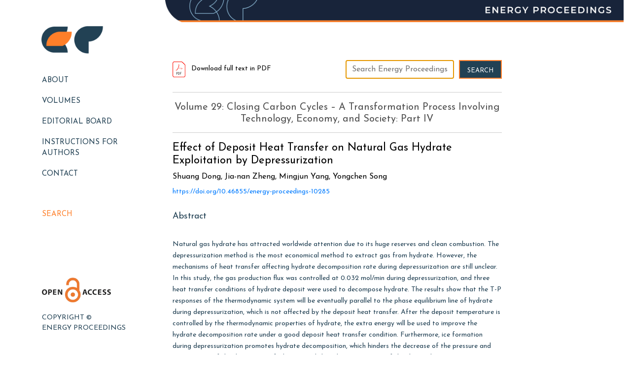

--- FILE ---
content_type: text/html; charset=UTF-8
request_url: https://www.energy-proceedings.org/effect-of-deposit-heat-transfer-on-natural-gas-hydrate-exploitation-by-depressurization/
body_size: 5618
content:
<!DOCTYPE html>
  <head>
    <meta charset="utf-8">
    <meta name="viewport" content="width=device-width, initial-scale=1, shrink-to-fit=no">
<title>
Effect of Deposit Heat Transfer on Natural Gas Hydrate Exploitation by Depressurization | Energy Proceedings</title>   

    <!-- Custom styles for this template -->
    
    <!------------------- Core CSS -------------------
      ============================================================-->
    <link rel="shortcut icon" href="https://www.energy-proceedings.org/wp-content/themes/energy-pro/images/favicon.png"><link rel="stylesheet" href="https://use.fontawesome.com/releases/v5.8.1/css/all.css">
    <link rel="stylesheet" href="https://maxcdn.bootstrapcdn.com/bootstrap/4.3.1/css/bootstrap.min.css">
  <link rel="stylesheet" type="text/css" href="https://www.energy-proceedings.org/wp-content/themes/energy-pro/style.css?ver=271">
    <link href="https://www.energy-proceedings.org/wp-content/themes/energy-pro/css/animate.css" rel="stylesheet">
    
    <link href="https://fonts.googleapis.com/css?family=Josefin+Sans:300,400,600,700,900&display=swap" rel="stylesheet">
    <link href="https://fonts.googleapis.com/css?family=Poppins:300,400,500,600,700,800&display=swap" rel="stylesheet">
    <link rel="stylesheet" type="text/css" href="https://cdnjs.cloudflare.com/ajax/libs/slick-carousel/1.9.0/slick.min.css">
    <link rel="stylesheet" type="text/css" href="https://cdnjs.cloudflare.com/ajax/libs/slick-carousel/1.9.0/slick-theme.min.css">
     <link href="https://fonts.googleapis.com/css?family=Roboto+Slab:100,200,300,400,500,600,700,800,900&display=swap" rel="stylesheet">
  <meta name='robots' content='max-image-preview:large' />
<link rel='dns-prefetch' href='//s.w.org' />
<link rel="alternate" type="application/rss+xml" title="Energy Proceedings &raquo; Effect of Deposit Heat Transfer on Natural Gas Hydrate Exploitation by Depressurization Comments Feed" href="https://www.energy-proceedings.org/effect-of-deposit-heat-transfer-on-natural-gas-hydrate-exploitation-by-depressurization/feed/" />
		<script type="text/javascript">
			window._wpemojiSettings = {"baseUrl":"https:\/\/s.w.org\/images\/core\/emoji\/13.0.1\/72x72\/","ext":".png","svgUrl":"https:\/\/s.w.org\/images\/core\/emoji\/13.0.1\/svg\/","svgExt":".svg","source":{"concatemoji":"https:\/\/www.energy-proceedings.org\/wp-includes\/js\/wp-emoji-release.min.js?ver=5.7.14"}};
			!function(e,a,t){var n,r,o,i=a.createElement("canvas"),p=i.getContext&&i.getContext("2d");function s(e,t){var a=String.fromCharCode;p.clearRect(0,0,i.width,i.height),p.fillText(a.apply(this,e),0,0);e=i.toDataURL();return p.clearRect(0,0,i.width,i.height),p.fillText(a.apply(this,t),0,0),e===i.toDataURL()}function c(e){var t=a.createElement("script");t.src=e,t.defer=t.type="text/javascript",a.getElementsByTagName("head")[0].appendChild(t)}for(o=Array("flag","emoji"),t.supports={everything:!0,everythingExceptFlag:!0},r=0;r<o.length;r++)t.supports[o[r]]=function(e){if(!p||!p.fillText)return!1;switch(p.textBaseline="top",p.font="600 32px Arial",e){case"flag":return s([127987,65039,8205,9895,65039],[127987,65039,8203,9895,65039])?!1:!s([55356,56826,55356,56819],[55356,56826,8203,55356,56819])&&!s([55356,57332,56128,56423,56128,56418,56128,56421,56128,56430,56128,56423,56128,56447],[55356,57332,8203,56128,56423,8203,56128,56418,8203,56128,56421,8203,56128,56430,8203,56128,56423,8203,56128,56447]);case"emoji":return!s([55357,56424,8205,55356,57212],[55357,56424,8203,55356,57212])}return!1}(o[r]),t.supports.everything=t.supports.everything&&t.supports[o[r]],"flag"!==o[r]&&(t.supports.everythingExceptFlag=t.supports.everythingExceptFlag&&t.supports[o[r]]);t.supports.everythingExceptFlag=t.supports.everythingExceptFlag&&!t.supports.flag,t.DOMReady=!1,t.readyCallback=function(){t.DOMReady=!0},t.supports.everything||(n=function(){t.readyCallback()},a.addEventListener?(a.addEventListener("DOMContentLoaded",n,!1),e.addEventListener("load",n,!1)):(e.attachEvent("onload",n),a.attachEvent("onreadystatechange",function(){"complete"===a.readyState&&t.readyCallback()})),(n=t.source||{}).concatemoji?c(n.concatemoji):n.wpemoji&&n.twemoji&&(c(n.twemoji),c(n.wpemoji)))}(window,document,window._wpemojiSettings);
		</script>
		<style type="text/css">
img.wp-smiley,
img.emoji {
	display: inline !important;
	border: none !important;
	box-shadow: none !important;
	height: 1em !important;
	width: 1em !important;
	margin: 0 .07em !important;
	vertical-align: -0.1em !important;
	background: none !important;
	padding: 0 !important;
}
</style>
	<link rel='stylesheet' id='user-registration-general-css'  href='https://www.energy-proceedings.org/wp-content/plugins/user-registration/assets/css/user-registration.css?ver=1.8.2.1' type='text/css' media='all' />
<link rel='stylesheet' id='user-registration-smallscreen-css'  href='https://www.energy-proceedings.org/wp-content/plugins/user-registration/assets/css/user-registration-smallscreen.css?ver=1.8.2.1' type='text/css' media='only screen and (max-width: 768px)' />
<link rel='stylesheet' id='user-registration-my-account-layout-css'  href='https://www.energy-proceedings.org/wp-content/plugins/user-registration/assets/css/my-account-layout.css?ver=1.8.2.1' type='text/css' media='all' />
<link rel='stylesheet' id='sweetalert2-css'  href='https://www.energy-proceedings.org/wp-content/plugins/user-registration/assets/css/sweetalert2/sweetalert2.min.css?ver=8.17.1' type='text/css' media='all' />
<link rel='stylesheet' id='dashicons-css'  href='https://www.energy-proceedings.org/wp-includes/css/dashicons.min.css?ver=5.7.14' type='text/css' media='all' />
<link rel='stylesheet' id='wp-block-library-css'  href='https://www.energy-proceedings.org/wp-includes/css/dist/block-library/style.min.css?ver=5.7.14' type='text/css' media='all' />
<link rel='stylesheet' id='contact-form-7-css'  href='https://www.energy-proceedings.org/wp-content/plugins/contact-form-7/includes/css/styles.css?ver=5.1.6' type='text/css' media='all' />
<script type='text/javascript' src='https://www.energy-proceedings.org/wp-includes/js/jquery/jquery.min.js?ver=3.5.1' id='jquery-core-js'></script>
<script type='text/javascript' src='https://www.energy-proceedings.org/wp-includes/js/jquery/jquery-migrate.min.js?ver=3.3.2' id='jquery-migrate-js'></script>
<link rel="https://api.w.org/" href="https://www.energy-proceedings.org/wp-json/" /><link rel="alternate" type="application/json" href="https://www.energy-proceedings.org/wp-json/wp/v2/posts/10285" /><link rel="EditURI" type="application/rsd+xml" title="RSD" href="https://www.energy-proceedings.org/xmlrpc.php?rsd" />
<link rel="wlwmanifest" type="application/wlwmanifest+xml" href="https://www.energy-proceedings.org/wp-includes/wlwmanifest.xml" /> 
<meta name="generator" content="WordPress 5.7.14" />
<link rel="canonical" href="https://www.energy-proceedings.org/effect-of-deposit-heat-transfer-on-natural-gas-hydrate-exploitation-by-depressurization/" />
<link rel='shortlink' href='https://www.energy-proceedings.org/?p=10285' />
<link rel="alternate" type="application/json+oembed" href="https://www.energy-proceedings.org/wp-json/oembed/1.0/embed?url=https%3A%2F%2Fwww.energy-proceedings.org%2Feffect-of-deposit-heat-transfer-on-natural-gas-hydrate-exploitation-by-depressurization%2F" />
<link rel="alternate" type="text/xml+oembed" href="https://www.energy-proceedings.org/wp-json/oembed/1.0/embed?url=https%3A%2F%2Fwww.energy-proceedings.org%2Feffect-of-deposit-heat-transfer-on-natural-gas-hydrate-exploitation-by-depressurization%2F&#038;format=xml" />
<link rel="icon" href="https://www.energy-proceedings.org/wp-content/uploads/2019/12/cropped-logo-32x32.png" sizes="32x32" />
<link rel="icon" href="https://www.energy-proceedings.org/wp-content/uploads/2019/12/cropped-logo-192x192.png" sizes="192x192" />
<link rel="apple-touch-icon" href="https://www.energy-proceedings.org/wp-content/uploads/2019/12/cropped-logo-180x180.png" />
<meta name="msapplication-TileImage" content="https://www.energy-proceedings.org/wp-content/uploads/2019/12/cropped-logo-270x270.png" />
		<style type="text/css" id="wp-custom-css">
			.page-css .pgntn-page-pagination-block {
	width: 100% !important;
}
.page-css .pgntn-page-pagination a {
	color: #ff7f29 !important;
}
.page-css .pgntn-page-pagination a:hover {
	color: #224154 !important
}


.img-box ul{display: inline-flex; width: 100%; justify-content: space-between; flex-wrap: wrap;}
  .img-box ul li{position: relative; width: 19%;margin-bottom:20px;}
  .img-box ul li a{display: block;}
  .img-box ul img{width: 100%;}

.vol-box img{width: 100%;}		</style>
		  </head>

    <body>
      <div class="container-fluid">
        <div class="row">
          <div class="col-lg-3 col-md-12">
            <!-- Fixed navbar -->
         
            <div class="header navbar-fixed-top">
              <div class="container-fluid">
                <nav class="navbar navbar-light">
				  <a href="https://www.energy-proceedings.org" class="navbar-brand"><img src="https://www.energy-proceedings.org/wp-content/uploads/2019/12/logo.png  " alt="" class="img-responsive"></a>
                  <button class="navbar-toggler collapsed" type="button" data-toggle="collapse" data-target="#netsec_mainmenu">
                    <span class="sr-only">Toggle navigation</span>
                    <span class="icon-bar"></span> 
                    <span class="icon-bar"></span> 
                    <span class="icon-bar"></span>
                  </button> 

                  <div class="navbar-collapse" id="netsec_mainmenu">
                    <ul class="navbar-nav navigation">    
                      <!--<li class="nav-item"><a href="https://www.energy-proceedings.org" class="nav-link active">About</a></li>
                      <li class="nav-item"><a href="https://www.energy-proceedings.org" class="nav-link">Volumes</a></li>
                      <li class="nav-item"><a href="https://www.energy-proceedings.org/authors" class="nav-link">Authors</a></li>
                      <li class="nav-item"><a href="https://www.energy-proceedings.org/our-team" class="nav-link">Our Team</a></li>
                      <li class="nav-item"><a href="https://www.energy-proceedings.org/contact" class="nav-link">Contact</a></li>-->
                      
                                   
                   <li class="nav-item"><a class="nav-link" href="https://www.energy-proceedings.org/about/" title="About">About</a></li>   
                    
                   <li class="nav-item"><a class="nav-link" href="https://www.energy-proceedings.org/volumes/" title="Volumes">Volumes</a></li>   
                    
                   <li class="nav-item"><a class="nav-link" href="https://www.energy-proceedings.org/editorial-board/" title="EDITORIAL BOARD">EDITORIAL BOARD</a></li>   
                    
                   <li class="nav-item"><a class="nav-link" href="https://www.energy-proceedings.org/instructions-for-authors/" title="Instructions for Authors">Instructions for Authors</a></li>   
                    
                   <li class="nav-item"><a class="nav-link" href="https://www.energy-proceedings.org/contact/" title="Contact">Contact</a></li>   
                    	          
                      
                      
                      <div class="search">
                        <li class="nav-item"><a href="https://www.energy-proceedings.org/search" class="nav-link">Search</a></li>
                      </div> 
							
					  <div class="copy-right">
						  <img src="http://www.energy-proceedings.org/wp-content/uploads/2020/03/0pen-access-logo.png" alt="" class="img-fluid" style="width: 140px; margin-bottom: 20px;">
						<p>Copyright &copy; <br> Energy Proceedings</p>
					  </div>
                    </ul>     
                  </div>
                </nav> 
              </div>
            </div>           
           
            <!---======================== header end ===============-->
          </div>
  
  <div class="col-lg-9 col-md-12">
<div class="image-for-mobile">
<img src="http://www.energy-proceedings.org/wp-content/uploads/2020/02/EP-Banner-1.png" width="100%" alt="">
</div>
<div class="image-for-desktop">	
<img src="http://www.energy-proceedings.org/wp-content/uploads/2020/02/EP-Banner.png" width="100%" alt="">
</div>
<div class="module-section">
 <div class="container">
  <div class="row">
   <div class="col-lg-9 col-md-12">
	   <div class="pdf-search-box">
		 <h6><a download href="https://www.energy-proceedings.org/wp-content/uploads/icae2022/1667026977.pdf"><img src="https://www.energy-proceedings.org/wp-content/themes/energy-pro/images/pdf.png"> Download full text in PDF</a></h6>
           <div class="form-box sch-box">
            <aside id="search-3" class="widget widget_search"><form role="search" method="get" id="searchform" class="searchform" action="https://www.energy-proceedings.org/">
				<div>
					<label class="screen-reader-text" for="s">Search for:</label>
					<input type="text" value="" name="s" id="s" />
					<input type="submit" id="searchsubmit" value="Search" />
				</div>
			</form></aside>           </div>  
	   </div>
    
    <h5><a href="https://www.energy-proceedings.org/category/icae2022v4">Volume 29: Closing Carbon Cycles – A Transformation Process Involving Technology, Economy, and Society: Part IV</a> <!--<span><a href="#">Volume 162</a>, April 2019, Pages 14-23</span>--></h5>
    <h4>Effect of Deposit Heat Transfer on Natural Gas Hydrate Exploitation by Depressurization 
    <span>Shuang Dong, Jia-nan Zheng, Mingjun Yang, Yongchen Song</span></h4>
    <div style="height: 10px;"></div>
    <a href="https://doi.org/10.46855/energy-proceedings-10285" target="_blank">https://doi.org/10.46855/energy-proceedings-10285</a>    <p><span>Abstract</span> <p>Natural gas hydrate has attracted worldwide attention due to its huge reserves and clean combustion. The depressurization method is the most economical method to extract gas from hydrate. However, the mechanisms of heat transfer affecting hydrate decomposition rate during depressurization are still unclear. In this study, the gas production flux was controlled at 0.032 mol/min during depressurization, and three heat transfer conditions of hydrate deposit were used to decompose hydrate. The results show that the T-P responses of the thermodynamic system will be eventually parallel to the phase equilibrium line of hydrate during depressurization, which is not affected by the deposit heat transfer. After the deposit temperature is controlled by the thermodynamic properties of hydrate, the extra energy will be used to improve the hydrate decomposition rate under a good deposit heat transfer condition. Furthermore, ice formation during depressurization promotes hydrate decomposition, which hinders the decrease of the pressure and temperature of the deposit. Our findings reveal that the temperature of the thermodynamic system cannot be balanced by thermal energy and provide a new insight for the rate control of hydrate decomposition during depressurization from the perspective of deposit heat transfer.</p>
</p>

    <p><span>Keywords</span> Natural gas hydrate, depressurization, deposit heat transfer, ice formation, hydrate decomposition, thermodynamic system</p>
    <iframe class="pdfjs-viewer" width="800px" height="100%" src="https://www.energy-proceedings.org/wp-content/plugins/pdf-viewer/stable/web/viewer.html?file=https://www.energy-proceedings.org/wp-content/uploads/icae2022/1667026977.pdf"></iframe> 
   </div><!-- col end here -->
  </div><!-- row end here -->
 </div><!-- container end here -->
</div><!-- module-section end here -->
<div>
    </div>
    </div>

				 
<div class="copy-right mobile">
<img src="http://www.energy-proceedings.org/wp-content/uploads/2020/03/0pen-access-logo.png" alt="" class="img-fluid" style="width: 140px;">
<p>Copyright © <br> Energy Proceedings</p>
</div>		
<script src="https://ajax.googleapis.com/ajax/libs/jquery/3.4.1/jquery.min.js"></script>
<script type="text/javascript" src="https://www.energy-proceedings.org/wp-content/themes/energy-pro/js/jquery.js"></script>
		<script src="https://maxcdn.bootstrapcdn.com/bootstrap/4.3.1/js/bootstrap.min.js"></script>
		<script type="text/javascript" src="https://www.energy-proceedings.org/wp-content/themes/energy-pro/js/script.js"></script>
		<script src="https://www.energy-proceedings.org/wp-content/themes/energy-pro/js/viewportchecker.js"></script> 
		<script src="https://cdnjs.cloudflare.com/ajax/libs/slick-carousel/1.9.0/slick.min.js"></script>
		<script>
        function xyz_em_verify_fields()
        {
        var reg = /^([A-Za-z0-9_\-\.])+\@([A-Za-z0-9_\-\.])+\.([A-Za-z]{2,})$/;
        var address = document.subscription.xyz_em_email.value;
        if(reg.test(address) == false) {
        	alert('Please check whether the email is correct.');
        return false;
        }else{
        //document.subscription.submit();
        return true;
        }
        }
        </script>
        <!-- Accordion Code Start Here -->
        <script type='text/javascript'>
         $(document).ready(function () {
         $(".accordion_head").click(function () {
         if ($('.accordion_body').is(':visible')) {
         $(".accordion_body").slideUp(300);
         $("em").html("<i class='fa fa-chevron-down'></i>"); 
         }
         if ($(this).next(".accordion_body").is(':visible')) {
         $(this).next(".accordion_body").slideUp(300);
         $(this).children("em").html("<i class='fa fa-chevron-down'></i>"); 
         } else {
         $(this).next(".accordion_body").slideDown(300);
         $(this).children("em").html("<i class='fa fa-chevron-up'></i>");
         }
         });
         });
        </script>
        <script>
        $("#s").attr("placeholder", "Search Energy Proceedings").val("").focus();
        </script>
				<style type="text/css">
							.pgntn-page-pagination {
					text-align: left !important;
				}
				.pgntn-page-pagination-block {
					width: 60% !important;
					padding: 0 0 0 0;
									}
				.pgntn-page-pagination a {
					color: #1e14ca !important;
					background-color: #ffffff !important;
					text-decoration: none !important;
					border: 1px solid #cccccc !important;
									}
				.pgntn-page-pagination a:hover {
					color: #000 !important;
				}
				.pgntn-page-pagination-intro,
				.pgntn-page-pagination .current {
					background-color: #efefef !important;
					color: #000 !important;
					border: 1px solid #cccccc !important;
									}
			.archive #nav-above,
					.archive #nav-below,
					.search #nav-above,
					.search #nav-below,
					.blog #nav-below,
					.blog #nav-above,
					.navigation.paging-navigation,
					.navigation.pagination,
					.pagination.paging-pagination,
					.pagination.pagination,
					.pagination.loop-pagination,
					.bicubic-nav-link,
					#page-nav,
					.camp-paging,
					#reposter_nav-pages,
					.unity-post-pagination,
					.wordpost_content .nav_post_link,.page-link,
					.page-links,#comments .navigation,
					#comment-nav-above,
					#comment-nav-below,
					#nav-single,
					.navigation.comment-navigation,
					comment-pagination {
						display: none !important;
					}
					.single-gallery .pagination.gllrpr_pagination {
						display: block !important;
					}		</style>
	<link rel='stylesheet' id='pgntn_stylesheet-css'  href='https://www.energy-proceedings.org/wp-content/plugins/pagination/css/nav-style.css?ver=5.7.14' type='text/css' media='all' />
<script type='text/javascript' id='contact-form-7-js-extra'>
/* <![CDATA[ */
var wpcf7 = {"apiSettings":{"root":"https:\/\/www.energy-proceedings.org\/wp-json\/contact-form-7\/v1","namespace":"contact-form-7\/v1"}};
/* ]]> */
</script>
<script type='text/javascript' src='https://www.energy-proceedings.org/wp-content/plugins/contact-form-7/includes/js/scripts.js?ver=5.1.6' id='contact-form-7-js'></script>
<script type='text/javascript' src='https://www.energy-proceedings.org/wp-includes/js/wp-embed.min.js?ver=5.7.14' id='wp-embed-js'></script>
    </body>
  </html>






--- FILE ---
content_type: text/javascript
request_url: https://www.energy-proceedings.org/wp-content/plugins/pdf-viewer/stable/build/pdf.js
body_size: 61283
content:
/* -*- Mode: Java; tab-width: 2; indent-tabs-mode: nil; c-basic-offset: 2 -*- */
/* vim: set shiftwidth=2 tabstop=2 autoindent cindent expandtab: */
/* Copyright 2012 Mozilla Foundation
 *
 * Licensed under the Apache License, Version 2.0 (the "License");
 * you may not use this file except in compliance with the License.
 * You may obtain a copy of the License at
 *
 *     http://www.apache.org/licenses/LICENSE-2.0
 *
 * Unless required by applicable law or agreed to in writing, software
 * distributed under the License is distributed on an "AS IS" BASIS,
 * WITHOUT WARRANTIES OR CONDITIONS OF ANY KIND, either express or implied.
 * See the License for the specific language governing permissions and
 * limitations under the License.
 */
/*jshint globalstrict: false */
/* globals PDFJS */

// Initializing PDFJS global object (if still undefined)
if (typeof PDFJS === 'undefined') {
  (typeof window !== 'undefined' ? window : this).PDFJS = {};
}

PDFJS.version = '1.1.1';
PDFJS.build = 'a1e0859';

(function pdfjsWrapper() {
  // Use strict in our context only - users might not want it
  'use strict';

/* -*- Mode: Java; tab-width: 2; indent-tabs-mode: nil; c-basic-offset: 2 -*- */
/* vim: set shiftwidth=2 tabstop=2 autoindent cindent expandtab: */
/* Copyright 2012 Mozilla Foundation
 *
 * Licensed under the Apache License, Version 2.0 (the "License");
 * you may not use this file except in compliance with the License.
 * You may obtain a copy of the License at
 *
 *     http://www.apache.org/licenses/LICENSE-2.0
 *
 * Unless required by applicable law or agreed to in writing, software
 * distributed under the License is distributed on an "AS IS" BASIS,
 * WITHOUT WARRANTIES OR CONDITIONS OF ANY KIND, either express or implied.
 * See the License for the specific language governing permissions and
 * limitations under the License.
 */
/* globals Cmd, ColorSpace, Dict, MozBlobBuilder, Name, PDFJS, Ref, URL,
           Promise */

'use strict';

var globalScope = (typeof window === 'undefined') ? this : window;

var isWorker = (typeof window === 'undefined');

var FONT_IDENTITY_MATRIX = [0.001, 0, 0, 0.001, 0, 0];

var TextRenderingMode = {
  FILL: 0,
  STROKE: 1,
  FILL_STROKE: 2,
  INVISIBLE: 3,
  FILL_ADD_TO_PATH: 4,
  STROKE_ADD_TO_PATH: 5,
  FILL_STROKE_ADD_TO_PATH: 6,
  ADD_TO_PATH: 7,
  FILL_STROKE_MASK: 3,
  ADD_TO_PATH_FLAG: 4
};

var ImageKind = {
  GRAYSCALE_1BPP: 1,
  RGB_24BPP: 2,
  RGBA_32BPP: 3
};

var AnnotationType = {
  WIDGET: 1,
  TEXT: 2,
  LINK: 3
};

var StreamType = {
  UNKNOWN: 0,
  FLATE: 1,
  LZW: 2,
  DCT: 3,
  JPX: 4,
  JBIG: 5,
  A85: 6,
  AHX: 7,
  CCF: 8,
  RL: 9
};

var FontType = {
  UNKNOWN: 0,
  TYPE1: 1,
  TYPE1C: 2,
  CIDFONTTYPE0: 3,
  CIDFONTTYPE0C: 4,
  TRUETYPE: 5,
  CIDFONTTYPE2: 6,
  TYPE3: 7,
  OPENTYPE: 8,
  TYPE0: 9,
  MMTYPE1: 10
};

// The global PDFJS object exposes the API
// In production, it will be declared outside a global wrapper
// In development, it will be declared here
if (!globalScope.PDFJS) {
  globalScope.PDFJS = {};
}

globalScope.PDFJS.pdfBug = false;

PDFJS.VERBOSITY_LEVELS = {
  errors: 0,
  warnings: 1,
  infos: 5
};

// All the possible operations for an operator list.
var OPS = PDFJS.OPS = {
  // Intentionally start from 1 so it is easy to spot bad operators that will be
  // 0's.
  dependency: 1,
  setLineWidth: 2,
  setLineCap: 3,
  setLineJoin: 4,
  setMiterLimit: 5,
  setDash: 6,
  setRenderingIntent: 7,
  setFlatness: 8,
  setGState: 9,
  save: 10,
  restore: 11,
  transform: 12,
  moveTo: 13,
  lineTo: 14,
  curveTo: 15,
  curveTo2: 16,
  curveTo3: 17,
  closePath: 18,
  rectangle: 19,
  stroke: 20,
  closeStroke: 21,
  fill: 22,
  eoFill: 23,
  fillStroke: 24,
  eoFillStroke: 25,
  closeFillStroke: 26,
  closeEOFillStroke: 27,
  endPath: 28,
  clip: 29,
  eoClip: 30,
  beginText: 31,
  endText: 32,
  setCharSpacing: 33,
  setWordSpacing: 34,
  setHScale: 35,
  setLeading: 36,
  setFont: 37,
  setTextRenderingMode: 38,
  setTextRise: 39,
  moveText: 40,
  setLeadingMoveText: 41,
  setTextMatrix: 42,
  nextLine: 43,
  showText: 44,
  showSpacedText: 45,
  nextLineShowText: 46,
  nextLineSetSpacingShowText: 47,
  setCharWidth: 48,
  setCharWidthAndBounds: 49,
  setStrokeColorSpace: 50,
  setFillColorSpace: 51,
  setStrokeColor: 52,
  setStrokeColorN: 53,
  setFillColor: 54,
  setFillColorN: 55,
  setStrokeGray: 56,
  setFillGray: 57,
  setStrokeRGBColor: 58,
  setFillRGBColor: 59,
  setStrokeCMYKColor: 60,
  setFillCMYKColor: 61,
  shadingFill: 62,
  beginInlineImage: 63,
  beginImageData: 64,
  endInlineImage: 65,
  paintXObject: 66,
  markPoint: 67,
  markPointProps: 68,
  beginMarkedContent: 69,
  beginMarkedContentProps: 70,
  endMarkedContent: 71,
  beginCompat: 72,
  endCompat: 73,
  paintFormXObjectBegin: 74,
  paintFormXObjectEnd: 75,
  beginGroup: 76,
  endGroup: 77,
  beginAnnotations: 78,
  endAnnotations: 79,
  beginAnnotation: 80,
  endAnnotation: 81,
  paintJpegXObject: 82,
  paintImageMaskXObject: 83,
  paintImageMaskXObjectGroup: 84,
  paintImageXObject: 85,
  paintInlineImageXObject: 86,
  paintInlineImageXObjectGroup: 87,
  paintImageXObjectRepeat: 88,
  paintImageMaskXObjectRepeat: 89,
  paintSolidColorImageMask: 90,
  constructPath: 91
};

// A notice for devs. These are good for things that are helpful to devs, such
// as warning that Workers were disabled, which is important to devs but not
// end users.
function info(msg) {
  if (PDFJS.verbosity >= PDFJS.VERBOSITY_LEVELS.infos) {
    console.log('Info: ' + msg);
  }
}

// Non-fatal warnings.
function warn(msg) {
  if (PDFJS.verbosity >= PDFJS.VERBOSITY_LEVELS.warnings) {
    console.log('Warning: ' + msg);
  }
}

// Fatal errors that should trigger the fallback UI and halt execution by
// throwing an exception.
function error(msg) {
  // If multiple arguments were passed, pass them all to the log function.
  if (arguments.length > 1) {
    var logArguments = ['Error:'];
    logArguments.push.apply(logArguments, arguments);
    console.log.apply(console, logArguments);
    // Join the arguments into a single string for the lines below.
    msg = [].join.call(arguments, ' ');
  } else {
    console.log('Error: ' + msg);
  }
  console.log(backtrace());
  UnsupportedManager.notify(UNSUPPORTED_FEATURES.unknown);
  throw new Error(msg);
}

function backtrace() {
  try {
    throw new Error();
  } catch (e) {
    return e.stack ? e.stack.split('\n').slice(2).join('\n') : '';
  }
}

function assert(cond, msg) {
  if (!cond) {
    error(msg);
  }
}

var UNSUPPORTED_FEATURES = PDFJS.UNSUPPORTED_FEATURES = {
  unknown: 'unknown',
  forms: 'forms',
  javaScript: 'javaScript',
  smask: 'smask',
  shadingPattern: 'shadingPattern',
  font: 'font'
};

var UnsupportedManager = PDFJS.UnsupportedManager =
  (function UnsupportedManagerClosure() {
  var listeners = [];
  return {
    listen: function (cb) {
      listeners.push(cb);
    },
    notify: function (featureId) {
      warn('Unsupported feature "' + featureId + '"');
      for (var i = 0, ii = listeners.length; i < ii; i++) {
        listeners[i](featureId);
      }
    }
  };
})();

// Combines two URLs. The baseUrl shall be absolute URL. If the url is an
// absolute URL, it will be returned as is.
function combineUrl(baseUrl, url) {
  if (!url) {
    return baseUrl;
  }
  if (/^[a-z][a-z0-9+\-.]*:/i.test(url)) {
    return url;
  }
  var i;
  if (url.charAt(0) === '/') {
    // absolute path
    i = baseUrl.indexOf('://');
    if (url.charAt(1) === '/') {
      ++i;
    } else {
      i = baseUrl.indexOf('/', i + 3);
    }
    return baseUrl.substring(0, i) + url;
  } else {
    // relative path
    var pathLength = baseUrl.length;
    i = baseUrl.lastIndexOf('#');
    pathLength = i >= 0 ? i : pathLength;
    i = baseUrl.lastIndexOf('?', pathLength);
    pathLength = i >= 0 ? i : pathLength;
    var prefixLength = baseUrl.lastIndexOf('/', pathLength);
    return baseUrl.substring(0, prefixLength + 1) + url;
  }
}

// Validates if URL is safe and allowed, e.g. to avoid XSS.
function isValidUrl(url, allowRelative) {
  if (!url) {
    return false;
  }
  // RFC 3986 (http://tools.ietf.org/html/rfc3986#section-3.1)
  // scheme = ALPHA *( ALPHA / DIGIT / "+" / "-" / "." )
  var protocol = /^[a-z][a-z0-9+\-.]*(?=:)/i.exec(url);
  if (!protocol) {
    return allowRelative;
  }
  protocol = protocol[0].toLowerCase();
  switch (protocol) {
    case 'http':
    case 'https':
    case 'ftp':
    case 'mailto':
    case 'tel':
      return true;
    default:
      return false;
  }
}
PDFJS.isValidUrl = isValidUrl;

function shadow(obj, prop, value) {
  Object.defineProperty(obj, prop, { value: value,
                                     enumerable: true,
                                     configurable: true,
                                     writable: false });
  return value;
}
PDFJS.shadow = shadow;

var PasswordResponses = PDFJS.PasswordResponses = {
  NEED_PASSWORD: 1,
  INCORRECT_PASSWORD: 2
};

var PasswordException = (function PasswordExceptionClosure() {
  function PasswordException(msg, code) {
    this.name = 'PasswordException';
    this.message = msg;
    this.code = code;
  }

  PasswordException.prototype = new Error();
  PasswordException.constructor = PasswordException;

  return PasswordException;
})();
PDFJS.PasswordException = PasswordException;

var UnknownErrorException = (function UnknownErrorExceptionClosure() {
  function UnknownErrorException(msg, details) {
    this.name = 'UnknownErrorException';
    this.message = msg;
    this.details = details;
  }

  UnknownErrorException.prototype = new Error();
  UnknownErrorException.constructor = UnknownErrorException;

  return UnknownErrorException;
})();
PDFJS.UnknownErrorException = UnknownErrorException;

var InvalidPDFException = (function InvalidPDFExceptionClosure() {
  function InvalidPDFException(msg) {
    this.name = 'InvalidPDFException';
    this.message = msg;
  }

  InvalidPDFException.prototype = new Error();
  InvalidPDFException.constructor = InvalidPDFException;

  return InvalidPDFException;
})();
PDFJS.InvalidPDFException = InvalidPDFException;

var MissingPDFException = (function MissingPDFExceptionClosure() {
  function MissingPDFException(msg) {
    this.name = 'MissingPDFException';
    this.message = msg;
  }

  MissingPDFException.prototype = new Error();
  MissingPDFException.constructor = MissingPDFException;

  return MissingPDFException;
})();
PDFJS.MissingPDFException = MissingPDFException;

var UnexpectedResponseException =
    (function UnexpectedResponseExceptionClosure() {
  function UnexpectedResponseException(msg, status) {
    this.name = 'UnexpectedResponseException';
    this.message = msg;
    this.status = status;
  }

  UnexpectedResponseException.prototype = new Error();
  UnexpectedResponseException.constructor = UnexpectedResponseException;

  return UnexpectedResponseException;
})();
PDFJS.UnexpectedResponseException = UnexpectedResponseException;

var NotImplementedException = (function NotImplementedExceptionClosure() {
  function NotImplementedException(msg) {
    this.message = msg;
  }

  NotImplementedException.prototype = new Error();
  NotImplementedException.prototype.name = 'NotImplementedException';
  NotImplementedException.constructor = NotImplementedException;

  return NotImplementedException;
})();

var MissingDataException = (function MissingDataExceptionClosure() {
  function MissingDataException(begin, end) {
    this.begin = begin;
    this.end = end;
    this.message = 'Missing data [' + begin + ', ' + end + ')';
  }

  MissingDataException.prototype = new Error();
  MissingDataException.prototype.name = 'MissingDataException';
  MissingDataException.constructor = MissingDataException;

  return MissingDataException;
})();

var XRefParseException = (function XRefParseExceptionClosure() {
  function XRefParseException(msg) {
    this.message = msg;
  }

  XRefParseException.prototype = new Error();
  XRefParseException.prototype.name = 'XRefParseException';
  XRefParseException.constructor = XRefParseException;

  return XRefParseException;
})();


function bytesToString(bytes) {
  assert(bytes !== null && typeof bytes === 'object' &&
         bytes.length !== undefined, 'Invalid argument for bytesToString');
  var length = bytes.length;
  var MAX_ARGUMENT_COUNT = 8192;
  if (length < MAX_ARGUMENT_COUNT) {
    return String.fromCharCode.apply(null, bytes);
  }
  var strBuf = [];
  for (var i = 0; i < length; i += MAX_ARGUMENT_COUNT) {
    var chunkEnd = Math.min(i + MAX_ARGUMENT_COUNT, length);
    var chunk = bytes.subarray(i, chunkEnd);
    strBuf.push(String.fromCharCode.apply(null, chunk));
  }
  return strBuf.join('');
}

function stringToBytes(str) {
  assert(typeof str === 'string', 'Invalid argument for stringToBytes');
  var length = str.length;
  var bytes = new Uint8Array(length);
  for (var i = 0; i < length; ++i) {
    bytes[i] = str.charCodeAt(i) & 0xFF;
  }
  return bytes;
}

function string32(value) {
  return String.fromCharCode((value >> 24) & 0xff, (value >> 16) & 0xff,
                             (value >> 8) & 0xff, value & 0xff);
}

function log2(x) {
  var n = 1, i = 0;
  while (x > n) {
    n <<= 1;
    i++;
  }
  return i;
}

function readInt8(data, start) {
  return (data[start] << 24) >> 24;
}

function readUint16(data, offset) {
  return (data[offset] << 8) | data[offset + 1];
}

function readUint32(data, offset) {
  return ((data[offset] << 24) | (data[offset + 1] << 16) |
         (data[offset + 2] << 8) | data[offset + 3]) >>> 0;
}

// Lazy test the endianness of the platform
// NOTE: This will be 'true' for simulated TypedArrays
function isLittleEndian() {
  var buffer8 = new Uint8Array(2);
  buffer8[0] = 1;
  var buffer16 = new Uint16Array(buffer8.buffer);
  return (buffer16[0] === 1);
}

Object.defineProperty(PDFJS, 'isLittleEndian', {
  configurable: true,
  get: function PDFJS_isLittleEndian() {
    return shadow(PDFJS, 'isLittleEndian', isLittleEndian());
  }
});

  // Lazy test if the userAgant support CanvasTypedArrays
function hasCanvasTypedArrays() {
  var canvas = document.createElement('canvas');
  canvas.width = canvas.height = 1;
  var ctx = canvas.getContext('2d');
  var imageData = ctx.createImageData(1, 1);
  return (typeof imageData.data.buffer !== 'undefined');
}

Object.defineProperty(PDFJS, 'hasCanvasTypedArrays', {
  configurable: true,
  get: function PDFJS_hasCanvasTypedArrays() {
    return shadow(PDFJS, 'hasCanvasTypedArrays', hasCanvasTypedArrays());
  }
});

var Uint32ArrayView = (function Uint32ArrayViewClosure() {

  function Uint32ArrayView(buffer, length) {
    this.buffer = buffer;
    this.byteLength = buffer.length;
    this.length = length === undefined ? (this.byteLength >> 2) : length;
    ensureUint32ArrayViewProps(this.length);
  }
  Uint32ArrayView.prototype = Object.create(null);

  var uint32ArrayViewSetters = 0;
  function createUint32ArrayProp(index) {
    return {
      get: function () {
        var buffer = this.buffer, offset = index << 2;
        return (buffer[offset] | (buffer[offset + 1] << 8) |
          (buffer[offset + 2] << 16) | (buffer[offset + 3] << 24)) >>> 0;
      },
      set: function (value) {
        var buffer = this.buffer, offset = index << 2;
        buffer[offset] = value & 255;
        buffer[offset + 1] = (value >> 8) & 255;
        buffer[offset + 2] = (value >> 16) & 255;
        buffer[offset + 3] = (value >>> 24) & 255;
      }
    };
  }

  function ensureUint32ArrayViewProps(length) {
    while (uint32ArrayViewSetters < length) {
      Object.defineProperty(Uint32ArrayView.prototype,
        uint32ArrayViewSetters,
        createUint32ArrayProp(uint32ArrayViewSetters));
      uint32ArrayViewSetters++;
    }
  }

  return Uint32ArrayView;
})();

var IDENTITY_MATRIX = [1, 0, 0, 1, 0, 0];

var Util = PDFJS.Util = (function UtilClosure() {
  function Util() {}

  var rgbBuf = ['rgb(', 0, ',', 0, ',', 0, ')'];

  // makeCssRgb() can be called thousands of times. Using |rgbBuf| avoids
  // creating many intermediate strings.
  Util.makeCssRgb = function Util_makeCssRgb(r, g, b) {
    rgbBuf[1] = r;
    rgbBuf[3] = g;
    rgbBuf[5] = b;
    return rgbBuf.join('');
  };

  // Concatenates two transformation matrices together and returns the result.
  Util.transform = function Util_transform(m1, m2) {
    return [
      m1[0] * m2[0] + m1[2] * m2[1],
      m1[1] * m2[0] + m1[3] * m2[1],
      m1[0] * m2[2] + m1[2] * m2[3],
      m1[1] * m2[2] + m1[3] * m2[3],
      m1[0] * m2[4] + m1[2] * m2[5] + m1[4],
      m1[1] * m2[4] + m1[3] * m2[5] + m1[5]
    ];
  };

  // For 2d affine transforms
  Util.applyTransform = function Util_applyTransform(p, m) {
    var xt = p[0] * m[0] + p[1] * m[2] + m[4];
    var yt = p[0] * m[1] + p[1] * m[3] + m[5];
    return [xt, yt];
  };

  Util.applyInverseTransform = function Util_applyInverseTransform(p, m) {
    var d = m[0] * m[3] - m[1] * m[2];
    var xt = (p[0] * m[3] - p[1] * m[2] + m[2] * m[5] - m[4] * m[3]) / d;
    var yt = (-p[0] * m[1] + p[1] * m[0] + m[4] * m[1] - m[5] * m[0]) / d;
    return [xt, yt];
  };

  // Applies the transform to the rectangle and finds the minimum axially
  // aligned bounding box.
  Util.getAxialAlignedBoundingBox =
    function Util_getAxialAlignedBoundingBox(r, m) {

    var p1 = Util.applyTransform(r, m);
    var p2 = Util.applyTransform(r.slice(2, 4), m);
    var p3 = Util.applyTransform([r[0], r[3]], m);
    var p4 = Util.applyTransform([r[2], r[1]], m);
    return [
      Math.min(p1[0], p2[0], p3[0], p4[0]),
      Math.min(p1[1], p2[1], p3[1], p4[1]),
      Math.max(p1[0], p2[0], p3[0], p4[0]),
      Math.max(p1[1], p2[1], p3[1], p4[1])
    ];
  };

  Util.inverseTransform = function Util_inverseTransform(m) {
    var d = m[0] * m[3] - m[1] * m[2];
    return [m[3] / d, -m[1] / d, -m[2] / d, m[0] / d,
      (m[2] * m[5] - m[4] * m[3]) / d, (m[4] * m[1] - m[5] * m[0]) / d];
  };

  // Apply a generic 3d matrix M on a 3-vector v:
  //   | a b c |   | X |
  //   | d e f | x | Y |
  //   | g h i |   | Z |
  // M is assumed to be serialized as [a,b,c,d,e,f,g,h,i],
  // with v as [X,Y,Z]
  Util.apply3dTransform = function Util_apply3dTransform(m, v) {
    return [
      m[0] * v[0] + m[1] * v[1] + m[2] * v[2],
      m[3] * v[0] + m[4] * v[1] + m[5] * v[2],
      m[6] * v[0] + m[7] * v[1] + m[8] * v[2]
    ];
  };

  // This calculation uses Singular Value Decomposition.
  // The SVD can be represented with formula A = USV. We are interested in the
  // matrix S here because it represents the scale values.
  Util.singularValueDecompose2dScale =
    function Util_singularValueDecompose2dScale(m) {

    var transpose = [m[0], m[2], m[1], m[3]];

    // Multiply matrix m with its transpose.
    var a = m[0] * transpose[0] + m[1] * transpose[2];
    var b = m[0] * transpose[1] + m[1] * transpose[3];
    var c = m[2] * transpose[0] + m[3] * transpose[2];
    var d = m[2] * transpose[1] + m[3] * transpose[3];

    // Solve the second degree polynomial to get roots.
    var first = (a + d) / 2;
    var second = Math.sqrt((a + d) * (a + d) - 4 * (a * d - c * b)) / 2;
    var sx = first + second || 1;
    var sy = first - second || 1;

    // Scale values are the square roots of the eigenvalues.
    return [Math.sqrt(sx), Math.sqrt(sy)];
  };

  // Normalize rectangle rect=[x1, y1, x2, y2] so that (x1,y1) < (x2,y2)
  // For coordinate systems whose origin lies in the bottom-left, this
  // means normalization to (BL,TR) ordering. For systems with origin in the
  // top-left, this means (TL,BR) ordering.
  Util.normalizeRect = function Util_normalizeRect(rect) {
    var r = rect.slice(0); // clone rect
    if (rect[0] > rect[2]) {
      r[0] = rect[2];
      r[2] = rect[0];
    }
    if (rect[1] > rect[3]) {
      r[1] = rect[3];
      r[3] = rect[1];
    }
    return r;
  };

  // Returns a rectangle [x1, y1, x2, y2] corresponding to the
  // intersection of rect1 and rect2. If no intersection, returns 'false'
  // The rectangle coordinates of rect1, rect2 should be [x1, y1, x2, y2]
  Util.intersect = function Util_intersect(rect1, rect2) {
    function compare(a, b) {
      return a - b;
    }

    // Order points along the axes
    var orderedX = [rect1[0], rect1[2], rect2[0], rect2[2]].sort(compare),
        orderedY = [rect1[1], rect1[3], rect2[1], rect2[3]].sort(compare),
        result = [];

    rect1 = Util.normalizeRect(rect1);
    rect2 = Util.normalizeRect(rect2);

    // X: first and second points belong to different rectangles?
    if ((orderedX[0] === rect1[0] && orderedX[1] === rect2[0]) ||
        (orderedX[0] === rect2[0] && orderedX[1] === rect1[0])) {
      // Intersection must be between second and third points
      result[0] = orderedX[1];
      result[2] = orderedX[2];
    } else {
      return false;
    }

    // Y: first and second points belong to different rectangles?
    if ((orderedY[0] === rect1[1] && orderedY[1] === rect2[1]) ||
        (orderedY[0] === rect2[1] && orderedY[1] === rect1[1])) {
      // Intersection must be between second and third points
      result[1] = orderedY[1];
      result[3] = orderedY[2];
    } else {
      return false;
    }

    return result;
  };

  Util.sign = function Util_sign(num) {
    return num < 0 ? -1 : 1;
  };

  Util.appendToArray = function Util_appendToArray(arr1, arr2) {
    Array.prototype.push.apply(arr1, arr2);
  };

  Util.prependToArray = function Util_prependToArray(arr1, arr2) {
    Array.prototype.unshift.apply(arr1, arr2);
  };

  Util.extendObj = function extendObj(obj1, obj2) {
    for (var key in obj2) {
      obj1[key] = obj2[key];
    }
  };

  Util.getInheritableProperty = function Util_getInheritableProperty(dict,
                                                                     name) {
    while (dict && !dict.has(name)) {
      dict = dict.get('Parent');
    }
    if (!dict) {
      return null;
    }
    return dict.get(name);
  };

  Util.inherit = function Util_inherit(sub, base, prototype) {
    sub.prototype = Object.create(base.prototype);
    sub.prototype.constructor = sub;
    for (var prop in prototype) {
      sub.prototype[prop] = prototype[prop];
    }
  };

  Util.loadScript = function Util_loadScript(src, callback) {
    var script = document.createElement('script');
    var loaded = false;
    script.setAttribute('src', src);
    if (callback) {
      script.onload = function() {
        if (!loaded) {
          callback();
        }
        loaded = true;
      };
    }
    document.getElementsByTagName('head')[0].appendChild(script);
  };

  return Util;
})();

/**
 * PDF page viewport created based on scale, rotation and offset.
 * @class
 * @alias PDFJS.PageViewport
 */
var PageViewport = PDFJS.PageViewport = (function PageViewportClosure() {
  /**
   * @constructor
   * @private
   * @param viewBox {Array} xMin, yMin, xMax and yMax coordinates.
   * @param scale {number} scale of the viewport.
   * @param rotation {number} rotations of the viewport in degrees.
   * @param offsetX {number} offset X
   * @param offsetY {number} offset Y
   * @param dontFlip {boolean} if true, axis Y will not be flipped.
   */
  function PageViewport(viewBox, scale, rotation, offsetX, offsetY, dontFlip) {
    this.viewBox = viewBox;
    this.scale = scale;
    this.rotation = rotation;
    this.offsetX = offsetX;
    this.offsetY = offsetY;

    // creating transform to convert pdf coordinate system to the normal
    // canvas like coordinates taking in account scale and rotation
    var centerX = (viewBox[2] + viewBox[0]) / 2;
    var centerY = (viewBox[3] + viewBox[1]) / 2;
    var rotateA, rotateB, rotateC, rotateD;
    rotation = rotation % 360;
    rotation = rotation < 0 ? rotation + 360 : rotation;
    switch (rotation) {
      case 180:
        rotateA = -1; rotateB = 0; rotateC = 0; rotateD = 1;
        break;
      case 90:
        rotateA = 0; rotateB = 1; rotateC = 1; rotateD = 0;
        break;
      case 270:
        rotateA = 0; rotateB = -1; rotateC = -1; rotateD = 0;
        break;
      //case 0:
      default:
        rotateA = 1; rotateB = 0; rotateC = 0; rotateD = -1;
        break;
    }

    if (dontFlip) {
      rotateC = -rotateC; rotateD = -rotateD;
    }

    var offsetCanvasX, offsetCanvasY;
    var width, height;
    if (rotateA === 0) {
      offsetCanvasX = Math.abs(centerY - viewBox[1]) * scale + offsetX;
      offsetCanvasY = Math.abs(centerX - viewBox[0]) * scale + offsetY;
      width = Math.abs(viewBox[3] - viewBox[1]) * scale;
      height = Math.abs(viewBox[2] - viewBox[0]) * scale;
    } else {
      offsetCanvasX = Math.abs(centerX - viewBox[0]) * scale + offsetX;
      offsetCanvasY = Math.abs(centerY - viewBox[1]) * scale + offsetY;
      width = Math.abs(viewBox[2] - viewBox[0]) * scale;
      height = Math.abs(viewBox[3] - viewBox[1]) * scale;
    }
    // creating transform for the following operations:
    // translate(-centerX, -centerY), rotate and flip vertically,
    // scale, and translate(offsetCanvasX, offsetCanvasY)
    this.transform = [
      rotateA * scale,
      rotateB * scale,
      rotateC * scale,
      rotateD * scale,
      offsetCanvasX - rotateA * scale * centerX - rotateC * scale * centerY,
      offsetCanvasY - rotateB * scale * centerX - rotateD * scale * centerY
    ];

    this.width = width;
    this.height = height;
    this.fontScale = scale;
  }
  PageViewport.prototype = /** @lends PDFJS.PageViewport.prototype */ {
    /**
     * Clones viewport with additional properties.
     * @param args {Object} (optional) If specified, may contain the 'scale' or
     * 'rotation' properties to override the corresponding properties in
     * the cloned viewport.
     * @returns {PDFJS.PageViewport} Cloned viewport.
     */
    clone: function PageViewPort_clone(args) {
      args = args || {};
      var scale = 'scale' in args ? args.scale : this.scale;
      var rotation = 'rotation' in args ? args.rotation : this.rotation;
      return new PageViewport(this.viewBox.slice(), scale, rotation,
                              this.offsetX, this.offsetY, args.dontFlip);
    },
    /**
     * Converts PDF point to the viewport coordinates. For examples, useful for
     * converting PDF location into canvas pixel coordinates.
     * @param x {number} X coordinate.
     * @param y {number} Y coordinate.
     * @returns {Object} Object that contains 'x' and 'y' properties of the
     * point in the viewport coordinate space.
     * @see {@link convertToPdfPoint}
     * @see {@link convertToViewportRectangle}
     */
    convertToViewportPoint: function PageViewport_convertToViewportPoint(x, y) {
      return Util.applyTransform([x, y], this.transform);
    },
    /**
     * Converts PDF rectangle to the viewport coordinates.
     * @param rect {Array} xMin, yMin, xMax and yMax coordinates.
     * @returns {Array} Contains corresponding coordinates of the rectangle
     * in the viewport coordinate space.
     * @see {@link convertToViewportPoint}
     */
    convertToViewportRectangle:
      function PageViewport_convertToViewportRectangle(rect) {
      var tl = Util.applyTransform([rect[0], rect[1]], this.transform);
      var br = Util.applyTransform([rect[2], rect[3]], this.transform);
      return [tl[0], tl[1], br[0], br[1]];
    },
    /**
     * Converts viewport coordinates to the PDF location. For examples, useful
     * for converting canvas pixel location into PDF one.
     * @param x {number} X coordinate.
     * @param y {number} Y coordinate.
     * @returns {Object} Object that contains 'x' and 'y' properties of the
     * point in the PDF coordinate space.
     * @see {@link convertToViewportPoint}
     */
    convertToPdfPoint: function PageViewport_convertToPdfPoint(x, y) {
      return Util.applyInverseTransform([x, y], this.transform);
    }
  };
  return PageViewport;
})();

var PDFStringTranslateTable = [
  0, 0, 0, 0, 0, 0, 0, 0, 0, 0, 0, 0, 0, 0, 0, 0, 0, 0, 0, 0, 0, 0, 0, 0,
  0x2D8, 0x2C7, 0x2C6, 0x2D9, 0x2DD, 0x2DB, 0x2DA, 0x2DC, 0, 0, 0, 0, 0, 0, 0,
  0, 0, 0, 0, 0, 0, 0, 0, 0, 0, 0, 0, 0, 0, 0, 0, 0, 0, 0, 0, 0, 0, 0, 0, 0, 0,
  0, 0, 0, 0, 0, 0, 0, 0, 0, 0, 0, 0, 0, 0, 0, 0, 0, 0, 0, 0, 0, 0, 0, 0, 0, 0,
  0, 0, 0, 0, 0, 0, 0, 0, 0, 0, 0, 0, 0, 0, 0, 0, 0, 0, 0, 0, 0, 0, 0, 0, 0, 0,
  0, 0, 0, 0, 0, 0, 0, 0, 0, 0, 0, 0x2022, 0x2020, 0x2021, 0x2026, 0x2014,
  0x2013, 0x192, 0x2044, 0x2039, 0x203A, 0x2212, 0x2030, 0x201E, 0x201C,
  0x201D, 0x2018, 0x2019, 0x201A, 0x2122, 0xFB01, 0xFB02, 0x141, 0x152, 0x160,
  0x178, 0x17D, 0x131, 0x142, 0x153, 0x161, 0x17E, 0, 0x20AC
];

function stringToPDFString(str) {
  var i, n = str.length, strBuf = [];
  if (str[0] === '\xFE' && str[1] === '\xFF') {
    // UTF16BE BOM
    for (i = 2; i < n; i += 2) {
      strBuf.push(String.fromCharCode(
        (str.charCodeAt(i) << 8) | str.charCodeAt(i + 1)));
    }
  } else {
    for (i = 0; i < n; ++i) {
      var code = PDFStringTranslateTable[str.charCodeAt(i)];
      strBuf.push(code ? String.fromCharCode(code) : str.charAt(i));
    }
  }
  return strBuf.join('');
}

function stringToUTF8String(str) {
  return decodeURIComponent(escape(str));
}

function isEmptyObj(obj) {
  for (var key in obj) {
    return false;
  }
  return true;
}

function isBool(v) {
  return typeof v === 'boolean';
}

function isInt(v) {
  return typeof v === 'number' && ((v | 0) === v);
}

function isNum(v) {
  return typeof v === 'number';
}

function isString(v) {
  return typeof v === 'string';
}

function isName(v) {
  return v instanceof Name;
}

function isCmd(v, cmd) {
  return v instanceof Cmd && (cmd === undefined || v.cmd === cmd);
}

function isDict(v, type) {
  if (!(v instanceof Dict)) {
    return false;
  }
  if (!type) {
    return true;
  }
  var dictType = v.get('Type');
  return isName(dictType) && dictType.name === type;
}

function isArray(v) {
  return v instanceof Array;
}

function isStream(v) {
  return typeof v === 'object' && v !== null && v.getBytes !== undefined;
}

function isArrayBuffer(v) {
  return typeof v === 'object' && v !== null && v.byteLength !== undefined;
}

function isRef(v) {
  return v instanceof Ref;
}

/**
 * Promise Capability object.
 *
 * @typedef {Object} PromiseCapability
 * @property {Promise} promise - A promise object.
 * @property {function} resolve - Fullfills the promise.
 * @property {function} reject - Rejects the promise.
 */

/**
 * Creates a promise capability object.
 * @alias PDFJS.createPromiseCapability
 *
 * @return {PromiseCapability} A capability object contains:
 * - a Promise, resolve and reject methods.
 */
function createPromiseCapability() {
  var capability = {};
  capability.promise = new Promise(function (resolve, reject) {
    capability.resolve = resolve;
    capability.reject = reject;
  });
  return capability;
}

PDFJS.createPromiseCapability = createPromiseCapability;

/**
 * Polyfill for Promises:
 * The following promise implementation tries to generally implement the
 * Promise/A+ spec. Some notable differences from other promise libaries are:
 * - There currently isn't a seperate deferred and promise object.
 * - Unhandled rejections eventually show an error if they aren't handled.
 *
 * Based off of the work in:
 * https://bugzilla.mozilla.org/show_bug.cgi?id=810490
 */
(function PromiseClosure() {
  if (globalScope.Promise) {
    // Promises existing in the DOM/Worker, checking presence of all/resolve
    if (typeof globalScope.Promise.all !== 'function') {
      globalScope.Promise.all = function (iterable) {
        var count = 0, results = [], resolve, reject;
        var promise = new globalScope.Promise(function (resolve_, reject_) {
          resolve = resolve_;
          reject = reject_;
        });
        iterable.forEach(function (p, i) {
          count++;
          p.then(function (result) {
            results[i] = result;
            count--;
            if (count === 0) {
              resolve(results);
            }
          }, reject);
        });
        if (count === 0) {
          resolve(results);
        }
        return promise;
      };
    }
    if (typeof globalScope.Promise.resolve !== 'function') {
      globalScope.Promise.resolve = function (value) {
        return new globalScope.Promise(function (resolve) { resolve(value); });
      };
    }
    if (typeof globalScope.Promise.reject !== 'function') {
      globalScope.Promise.reject = function (reason) {
        return new globalScope.Promise(function (resolve, reject) {
          reject(reason);
        });
      };
    }
    if (typeof globalScope.Promise.prototype.catch !== 'function') {
      globalScope.Promise.prototype.catch = function (onReject) {
        return globalScope.Promise.prototype.then(undefined, onReject);
      };
    }
    return;
  }
  var STATUS_PENDING = 0;
  var STATUS_RESOLVED = 1;
  var STATUS_REJECTED = 2;

  // In an attempt to avoid silent exceptions, unhandled rejections are
  // tracked and if they aren't handled in a certain amount of time an
  // error is logged.
  var REJECTION_TIMEOUT = 500;

  var HandlerManager = {
    handlers: [],
    running: false,
    unhandledRejections: [],
    pendingRejectionCheck: false,

    scheduleHandlers: function scheduleHandlers(promise) {
      if (promise._status === STATUS_PENDING) {
        return;
      }

      this.handlers = this.handlers.concat(promise._handlers);
      promise._handlers = [];

      if (this.running) {
        return;
      }
      this.running = true;

      setTimeout(this.runHandlers.bind(this), 0);
    },

    runHandlers: function runHandlers() {
      var RUN_TIMEOUT = 1; // ms
      var timeoutAt = Date.now() + RUN_TIMEOUT;
      while (this.handlers.length > 0) {
        var handler = this.handlers.shift();

        var nextStatus = handler.thisPromise._status;
        var nextValue = handler.thisPromise._value;

        try {
          if (nextStatus === STATUS_RESOLVED) {
            if (typeof handler.onResolve === 'function') {
              nextValue = handler.onResolve(nextValue);
            }
          } else if (typeof handler.onReject === 'function') {
              nextValue = handler.onReject(nextValue);
              nextStatus = STATUS_RESOLVED;

              if (handler.thisPromise._unhandledRejection) {
                this.removeUnhandeledRejection(handler.thisPromise);
              }
          }
        } catch (ex) {
          nextStatus = STATUS_REJECTED;
          nextValue = ex;
        }

        handler.nextPromise._updateStatus(nextStatus, nextValue);
        if (Date.now() >= timeoutAt) {
          break;
        }
      }

      if (this.handlers.length > 0) {
        setTimeout(this.runHandlers.bind(this), 0);
        return;
      }

      this.running = false;
    },

    addUnhandledRejection: function addUnhandledRejection(promise) {
      this.unhandledRejections.push({
        promise: promise,
        time: Date.now()
      });
      this.scheduleRejectionCheck();
    },

    removeUnhandeledRejection: function removeUnhandeledRejection(promise) {
      promise._unhandledRejection = false;
      for (var i = 0; i < this.unhandledRejections.length; i++) {
        if (this.unhandledRejections[i].promise === promise) {
          this.unhandledRejections.splice(i);
          i--;
        }
      }
    },

    scheduleRejectionCheck: function scheduleRejectionCheck() {
      if (this.pendingRejectionCheck) {
        return;
      }
      this.pendingRejectionCheck = true;
      setTimeout(function rejectionCheck() {
        this.pendingRejectionCheck = false;
        var now = Date.now();
        for (var i = 0; i < this.unhandledRejections.length; i++) {
          if (now - this.unhandledRejections[i].time > REJECTION_TIMEOUT) {
            var unhandled = this.unhandledRejections[i].promise._value;
            var msg = 'Unhandled rejection: ' + unhandled;
            if (unhandled.stack) {
              msg += '\n' + unhandled.stack;
            }
            warn(msg);
            this.unhandledRejections.splice(i);
            i--;
          }
        }
        if (this.unhandledRejections.length) {
          this.scheduleRejectionCheck();
        }
      }.bind(this), REJECTION_TIMEOUT);
    }
  };

  function Promise(resolver) {
    this._status = STATUS_PENDING;
    this._handlers = [];
    try {
      resolver.call(this, this._resolve.bind(this), this._reject.bind(this));
    } catch (e) {
      this._reject(e);
    }
  }
  /**
   * Builds a promise that is resolved when all the passed in promises are
   * resolved.
   * @param {array} array of data and/or promises to wait for.
   * @return {Promise} New dependant promise.
   */
  Promise.all = function Promise_all(promises) {
    var resolveAll, rejectAll;
    var deferred = new Promise(function (resolve, reject) {
      resolveAll = resolve;
      rejectAll = reject;
    });
    var unresolved = promises.length;
    var results = [];
    if (unresolved === 0) {
      resolveAll(results);
      return deferred;
    }
    function reject(reason) {
      if (deferred._status === STATUS_REJECTED) {
        return;
      }
      results = [];
      rejectAll(reason);
    }
    for (var i = 0, ii = promises.length; i < ii; ++i) {
      var promise = promises[i];
      var resolve = (function(i) {
        return function(value) {
          if (deferred._status === STATUS_REJECTED) {
            return;
          }
          results[i] = value;
          unresolved--;
          if (unresolved === 0) {
            resolveAll(results);
          }
        };
      })(i);
      if (Promise.isPromise(promise)) {
        promise.then(resolve, reject);
      } else {
        resolve(promise);
      }
    }
    return deferred;
  };

  /**
   * Checks if the value is likely a promise (has a 'then' function).
   * @return {boolean} true if value is thenable
   */
  Promise.isPromise = function Promise_isPromise(value) {
    return value && typeof value.then === 'function';
  };

  /**
   * Creates resolved promise
   * @param value resolve value
   * @returns {Promise}
   */
  Promise.resolve = function Promise_resolve(value) {
    return new Promise(function (resolve) { resolve(value); });
  };

  /**
   * Creates rejected promise
   * @param reason rejection value
   * @returns {Promise}
   */
  Promise.reject = function Promise_reject(reason) {
    return new Promise(function (resolve, reject) { reject(reason); });
  };

  Promise.prototype = {
    _status: null,
    _value: null,
    _handlers: null,
    _unhandledRejection: null,

    _updateStatus: function Promise__updateStatus(status, value) {
      if (this._status === STATUS_RESOLVED ||
          this._status === STATUS_REJECTED) {
        return;
      }

      if (status === STATUS_RESOLVED &&
          Promise.isPromise(value)) {
        value.then(this._updateStatus.bind(this, STATUS_RESOLVED),
                   this._updateStatus.bind(this, STATUS_REJECTED));
        return;
      }

      this._status = status;
      this._value = value;

      if (status === STATUS_REJECTED && this._handlers.length === 0) {
        this._unhandledRejection = true;
        HandlerManager.addUnhandledRejection(this);
      }

      HandlerManager.scheduleHandlers(this);
    },

    _resolve: function Promise_resolve(value) {
      this._updateStatus(STATUS_RESOLVED, value);
    },

    _reject: function Promise_reject(reason) {
      this._updateStatus(STATUS_REJECTED, reason);
    },

    then: function Promise_then(onResolve, onReject) {
      var nextPromise = new Promise(function (resolve, reject) {
        this.resolve = resolve;
        this.reject = reject;
      });
      this._handlers.push({
        thisPromise: this,
        onResolve: onResolve,
        onReject: onReject,
        nextPromise: nextPromise
      });
      HandlerManager.scheduleHandlers(this);
      return nextPromise;
    },

    catch: function Promise_catch(onReject) {
      return this.then(undefined, onReject);
    }
  };

  globalScope.Promise = Promise;
})();

var StatTimer = (function StatTimerClosure() {
  function rpad(str, pad, length) {
    while (str.length < length) {
      str += pad;
    }
    return str;
  }
  function StatTimer() {
    this.started = {};
    this.times = [];
    this.enabled = true;
  }
  StatTimer.prototype = {
    time: function StatTimer_time(name) {
      if (!this.enabled) {
        return;
      }
      if (name in this.started) {
        warn('Timer is already running for ' + name);
      }
      this.started[name] = Date.now();
    },
    timeEnd: function StatTimer_timeEnd(name) {
      if (!this.enabled) {
        return;
      }
      if (!(name in this.started)) {
        warn('Timer has not been started for ' + name);
      }
      this.times.push({
        'name': name,
        'start': this.started[name],
        'end': Date.now()
      });
      // Remove timer from started so it can be called again.
      delete this.started[name];
    },
    toString: function StatTimer_toString() {
      var i, ii;
      var times = this.times;
      var out = '';
      // Find the longest name for padding purposes.
      var longest = 0;
      for (i = 0, ii = times.length; i < ii; ++i) {
        var name = times[i]['name'];
        if (name.length > longest) {
          longest = name.length;
        }
      }
      for (i = 0, ii = times.length; i < ii; ++i) {
        var span = times[i];
        var duration = span.end - span.start;
        out += rpad(span['name'], ' ', longest) + ' ' + duration + 'ms\n';
      }
      return out;
    }
  };
  return StatTimer;
})();

PDFJS.createBlob = function createBlob(data, contentType) {
  if (typeof Blob !== 'undefined') {
    return new Blob([data], { type: contentType });
  }
  // Blob builder is deprecated in FF14 and removed in FF18.
  var bb = new MozBlobBuilder();
  bb.append(data);
  return bb.getBlob(contentType);
};

PDFJS.createObjectURL = (function createObjectURLClosure() {
  // Blob/createObjectURL is not available, falling back to data schema.
  var digits =
    'ABCDEFGHIJKLMNOPQRSTUVWXYZabcdefghijklmnopqrstuvwxyz0123456789+/=';

  return function createObjectURL(data, contentType) {
    if (!PDFJS.disableCreateObjectURL &&
        typeof URL !== 'undefined' && URL.createObjectURL) {
      var blob = PDFJS.createBlob(data, contentType);
      return URL.createObjectURL(blob);
    }

    var buffer = 'data:' + contentType + ';base64,';
    for (var i = 0, ii = data.length; i < ii; i += 3) {
      var b1 = data[i] & 0xFF;
      var b2 = data[i + 1] & 0xFF;
      var b3 = data[i + 2] & 0xFF;
      var d1 = b1 >> 2, d2 = ((b1 & 3) << 4) | (b2 >> 4);
      var d3 = i + 1 < ii ? ((b2 & 0xF) << 2) | (b3 >> 6) : 64;
      var d4 = i + 2 < ii ? (b3 & 0x3F) : 64;
      buffer += digits[d1] + digits[d2] + digits[d3] + digits[d4];
    }
    return buffer;
  };
})();

function MessageHandler(name, comObj) {
  this.name = name;
  this.comObj = comObj;
  this.callbackIndex = 1;
  this.postMessageTransfers = true;
  var callbacksCapabilities = this.callbacksCapabilities = {};
  var ah = this.actionHandler = {};

  ah['console_log'] = [function ahConsoleLog(data) {
    console.log.apply(console, data);
  }];
  ah['console_error'] = [function ahConsoleError(data) {
    console.error.apply(console, data);
  }];
  ah['_unsupported_feature'] = [function ah_unsupportedFeature(data) {
    UnsupportedManager.notify(data);
  }];

  comObj.onmessage = function messageHandlerComObjOnMessage(event) {
    var data = event.data;
    if (data.isReply) {
      var callbackId = data.callbackId;
      if (data.callbackId in callbacksCapabilities) {
        var callback = callbacksCapabilities[callbackId];
        delete callbacksCapabilities[callbackId];
        if ('error' in data) {
          callback.reject(data.error);
        } else {
          callback.resolve(data.data);
        }
      } else {
        error('Cannot resolve callback ' + callbackId);
      }
    } else if (data.action in ah) {
      var action = ah[data.action];
      if (data.callbackId) {
        Promise.resolve().then(function () {
          return action[0].call(action[1], data.data);
        }).then(function (result) {
          comObj.postMessage({
            isReply: true,
            callbackId: data.callbackId,
            data: result
          });
        }, function (reason) {
          comObj.postMessage({
            isReply: true,
            callbackId: data.callbackId,
            error: reason
          });
        });
      } else {
        action[0].call(action[1], data.data);
      }
    } else {
      error('Unknown action from worker: ' + data.action);
    }
  };
}

MessageHandler.prototype = {
  on: function messageHandlerOn(actionName, handler, scope) {
    var ah = this.actionHandler;
    if (ah[actionName]) {
      error('There is already an actionName called "' + actionName + '"');
    }
    ah[actionName] = [handler, scope];
  },
  /**
   * Sends a message to the comObj to invoke the action with the supplied data.
   * @param {String} actionName Action to call.
   * @param {JSON} data JSON data to send.
   * @param {Array} [transfers] Optional list of transfers/ArrayBuffers
   */
  send: function messageHandlerSend(actionName, data, transfers) {
    var message = {
      action: actionName,
      data: data
    };
    this.postMessage(message, transfers);
  },
  /**
   * Sends a message to the comObj to invoke the action with the supplied data.
   * Expects that other side will callback with the response.
   * @param {String} actionName Action to call.
   * @param {JSON} data JSON data to send.
   * @param {Array} [transfers] Optional list of transfers/ArrayBuffers.
   * @returns {Promise} Promise to be resolved with response data.
   */
  sendWithPromise:
    function messageHandlerSendWithPromise(actionName, data, transfers) {
    var callbackId = this.callbackIndex++;
    var message = {
      action: actionName,
      data: data,
      callbackId: callbackId
    };
    var capability = createPromiseCapability();
    this.callbacksCapabilities[callbackId] = capability;
    try {
      this.postMessage(message, transfers);
    } catch (e) {
      capability.reject(e);
    }
    return capability.promise;
  },
  /**
   * Sends raw message to the comObj.
   * @private
   * @param message {Object} Raw message.
   * @param transfers List of transfers/ArrayBuffers, or undefined.
   */
  postMessage: function (message, transfers) {
    if (transfers && this.postMessageTransfers) {
      this.comObj.postMessage(message, transfers);
    } else {
      this.comObj.postMessage(message);
    }
  }
};

function loadJpegStream(id, imageUrl, objs) {
  var img = new Image();
  img.onload = (function loadJpegStream_onloadClosure() {
    objs.resolve(id, img);
  });
  img.onerror = (function loadJpegStream_onerrorClosure() {
    objs.resolve(id, null);
    warn('Error during JPEG image loading');
  });
  img.src = imageUrl;
}


/**
 * The maximum allowed image size in total pixels e.g. width * height. Images
 * above this value will not be drawn. Use -1 for no limit.
 * @var {number}
 */
PDFJS.maxImageSize = (PDFJS.maxImageSize === undefined ?
                      -1 : PDFJS.maxImageSize);

/**
 * The url of where the predefined Adobe CMaps are located. Include trailing
 * slash.
 * @var {string}
 */
PDFJS.cMapUrl = (PDFJS.cMapUrl === undefined ? null : PDFJS.cMapUrl);

/**
 * Specifies if CMaps are binary packed.
 * @var {boolean}
 */
PDFJS.cMapPacked = PDFJS.cMapPacked === undefined ? false : PDFJS.cMapPacked;

/**
 * By default fonts are converted to OpenType fonts and loaded via font face
 * rules. If disabled, the font will be rendered using a built in font renderer
 * that constructs the glyphs with primitive path commands.
 * @var {boolean}
 */
PDFJS.disableFontFace = (PDFJS.disableFontFace === undefined ?
                         false : PDFJS.disableFontFace);

/**
 * Path for image resources, mainly for annotation icons. Include trailing
 * slash.
 * @var {string}
 */
PDFJS.imageResourcesPath = (PDFJS.imageResourcesPath === undefined ?
                            '' : PDFJS.imageResourcesPath);

/**
 * Disable the web worker and run all code on the main thread. This will happen
 * automatically if the browser doesn't support workers or sending typed arrays
 * to workers.
 * @var {boolean}
 */
PDFJS.disableWorker = (PDFJS.disableWorker === undefined ?
                       false : PDFJS.disableWorker);

/**
 * Path and filename of the worker file. Required when the worker is enabled in
 * development mode. If unspecified in the production build, the worker will be
 * loaded based on the location of the pdf.js file.
 * @var {string}
 */
PDFJS.workerSrc = (PDFJS.workerSrc === undefined ? null : PDFJS.workerSrc);

/**
 * Disable range request loading of PDF files. When enabled and if the server
 * supports partial content requests then the PDF will be fetched in chunks.
 * Enabled (false) by default.
 * @var {boolean}
 */
PDFJS.disableRange = (PDFJS.disableRange === undefined ?
                      false : PDFJS.disableRange);

/**
 * Disable streaming of PDF file data. By default PDF.js attempts to load PDF
 * in chunks. This default behavior can be disabled.
 * @var {boolean}
 */
PDFJS.disableStream = (PDFJS.disableStream === undefined ?
                       false : PDFJS.disableStream);

/**
 * Disable pre-fetching of PDF file data. When range requests are enabled PDF.js
 * will automatically keep fetching more data even if it isn't needed to display
 * the current page. This default behavior can be disabled.
 *
 * NOTE: It is also necessary to disable streaming, see above,
 *       in order for disabling of pre-fetching to work correctly.
 * @var {boolean}
 */
PDFJS.disableAutoFetch = (PDFJS.disableAutoFetch === undefined ?
                          false : PDFJS.disableAutoFetch);

/**
 * Enables special hooks for debugging PDF.js.
 * @var {boolean}
 */
PDFJS.pdfBug = (PDFJS.pdfBug === undefined ? false : PDFJS.pdfBug);

/**
 * Enables transfer usage in postMessage for ArrayBuffers.
 * @var {boolean}
 */
PDFJS.postMessageTransfers = (PDFJS.postMessageTransfers === undefined ?
                              true : PDFJS.postMessageTransfers);

/**
 * Disables URL.createObjectURL usage.
 * @var {boolean}
 */
PDFJS.disableCreateObjectURL = (PDFJS.disableCreateObjectURL === undefined ?
                                false : PDFJS.disableCreateObjectURL);

/**
 * Disables WebGL usage.
 * @var {boolean}
 */
PDFJS.disableWebGL = (PDFJS.disableWebGL === undefined ?
                      true : PDFJS.disableWebGL);

/**
 * Disables fullscreen support, and by extension Presentation Mode,
 * in browsers which support the fullscreen API.
 * @var {boolean}
 */
PDFJS.disableFullscreen = (PDFJS.disableFullscreen === undefined ?
                           false : PDFJS.disableFullscreen);

/**
 * Enables CSS only zooming.
 * @var {boolean}
 */
PDFJS.useOnlyCssZoom = (PDFJS.useOnlyCssZoom === undefined ?
                        false : PDFJS.useOnlyCssZoom);

/**
 * Controls the logging level.
 * The constants from PDFJS.VERBOSITY_LEVELS should be used:
 * - errors
 * - warnings [default]
 * - infos
 * @var {number}
 */
PDFJS.verbosity = (PDFJS.verbosity === undefined ?
                   PDFJS.VERBOSITY_LEVELS.warnings : PDFJS.verbosity);

/**
 * The maximum supported canvas size in total pixels e.g. width * height.
 * The default value is 4096 * 4096. Use -1 for no limit.
 * @var {number}
 */
PDFJS.maxCanvasPixels = (PDFJS.maxCanvasPixels === undefined ?
                         16777216 : PDFJS.maxCanvasPixels);

/**
 * Opens external links in a new window if enabled. The default behavior opens
 * external links in the PDF.js window.
 * @var {boolean}
 */
PDFJS.openExternalLinksInNewWindow = (
  PDFJS.openExternalLinksInNewWindow === undefined ?
    false : PDFJS.openExternalLinksInNewWindow);

/**
 * Document initialization / loading parameters object.
 *
 * @typedef {Object} DocumentInitParameters
 * @property {string}     url   - The URL of the PDF.
 * @property {TypedArray|Array|string} data - Binary PDF data. Use typed arrays
 *   (Uint8Array) to improve the memory usage. If PDF data is BASE64-encoded,
 *   use atob() to convert it to a binary string first.
 * @property {Object}     httpHeaders - Basic authentication headers.
 * @property {boolean}    withCredentials - Indicates whether or not cross-site
 *   Access-Control requests should be made using credentials such as cookies
 *   or authorization headers. The default is false.
 * @property {string}     password - For decrypting password-protected PDFs.
 * @property {TypedArray} initialData - A typed array with the first portion or
 *   all of the pdf data. Used by the extension since some data is already
 *   loaded before the switch to range requests.
 * @property {number}     length - The PDF file length. It's used for progress
 *   reports and range requests operations.
 * @property {PDFDataRangeTransport} range
 */

/**
 * @typedef {Object} PDFDocumentStats
 * @property {Array} streamTypes - Used stream types in the document (an item
 *   is set to true if specific stream ID was used in the document).
 * @property {Array} fontTypes - Used font type in the document (an item is set
 *   to true if specific font ID was used in the document).
 */

/**
 * This is the main entry point for loading a PDF and interacting with it.
 * NOTE: If a URL is used to fetch the PDF data a standard XMLHttpRequest(XHR)
 * is used, which means it must follow the same origin rules that any XHR does
 * e.g. No cross domain requests without CORS.
 *
 * @param {string|TypedArray|DocumentInitParameters|PDFDataRangeTransport} src
 * Can be a url to where a PDF is located, a typed array (Uint8Array)
 * already populated with data or parameter object.
 *
 * @param {PDFDataRangeTransport} pdfDataRangeTransport (deprecated) It is used
 * if you want to manually serve range requests for data in the PDF.
 *
 * @param {function} passwordCallback (deprecated) It is used to request a
 * password if wrong or no password was provided. The callback receives two
 * parameters: function that needs to be called with new password and reason
 * (see {PasswordResponses}).
 *
 * @param {function} progressCallback (deprecated) It is used to be able to
 * monitor the loading progress of the PDF file (necessary to implement e.g.
 * a loading bar). The callback receives an {Object} with the properties:
 * {number} loaded and {number} total.
 *
 * @return {PDFDocumentLoadingTask}
 */
PDFJS.getDocument = function getDocument(src,
                                         pdfDataRangeTransport,
                                         passwordCallback,
                                         progressCallback) {
  var task = new PDFDocumentLoadingTask();

  // Support of the obsolete arguments (for compatibility with API v1.0)
  if (pdfDataRangeTransport) {
    if (!(pdfDataRangeTransport instanceof PDFDataRangeTransport)) {
      // Not a PDFDataRangeTransport instance, trying to add missing properties.
      pdfDataRangeTransport = Object.create(pdfDataRangeTransport);
      pdfDataRangeTransport.length = src.length;
      pdfDataRangeTransport.initialData = src.initialData;
    }
    src = Object.create(src);
    src.range = pdfDataRangeTransport;
  }
  task.onPassword = passwordCallback || null;
  task.onProgress = progressCallback || null;

  var workerInitializedCapability, transport;
  var source;
  if (typeof src === 'string') {
    source = { url: src };
  } else if (isArrayBuffer(src)) {
    source = { data: src };
  } else if (src instanceof PDFDataRangeTransport) {
    source = { range: src };
  } else {
    if (typeof src !== 'object') {
      error('Invalid parameter in getDocument, need either Uint8Array, ' +
        'string or a parameter object');
    }
    if (!src.url && !src.data && !src.range) {
      error('Invalid parameter object: need either .data, .range or .url');
    }

    source = src;
  }

  var params = {};
  for (var key in source) {
    if (key === 'url' && typeof window !== 'undefined') {
      // The full path is required in the 'url' field.
      params[key] = combineUrl(window.location.href, source[key]);
      continue;
    } else if (key === 'range') {
      continue;
    } else if (key === 'data' && !(source[key] instanceof Uint8Array)) {
      // Converting string or array-like data to Uint8Array.
      var pdfBytes = source[key];
      if (typeof pdfBytes === 'string') {
        params[key] = stringToBytes(pdfBytes);
      } else if (typeof pdfBytes === 'object' && pdfBytes !== null &&
                 !isNaN(pdfBytes.length)) {
        params[key] = new Uint8Array(pdfBytes);
      } else {
        error('Invalid PDF binary data: either typed array, string or ' +
              'array-like object is expected in the data property.');
      }
      continue;
    }
    params[key] = source[key];
  }

  workerInitializedCapability = createPromiseCapability();
  transport = new WorkerTransport(workerInitializedCapability, source.range);
  workerInitializedCapability.promise.then(function transportInitialized() {
    transport.fetchDocument(task, params);
  });

  return task;
};

/**
 * PDF document loading operation.
 * @class
 */
var PDFDocumentLoadingTask = (function PDFDocumentLoadingTaskClosure() {
  /** @constructs PDFDocumentLoadingTask */
  function PDFDocumentLoadingTask() {
    this._capability = createPromiseCapability();

    /**
     * Callback to request a password if wrong or no password was provided.
     * The callback receives two parameters: function that needs to be called
     * with new password and reason (see {PasswordResponses}).
     */
    this.onPassword = null;

    /**
     * Callback to be able to monitor the loading progress of the PDF file
     * (necessary to implement e.g. a loading bar). The callback receives
     * an {Object} with the properties: {number} loaded and {number} total.
     */
    this.onProgress = null;
  }

  PDFDocumentLoadingTask.prototype =
      /** @lends PDFDocumentLoadingTask.prototype */ {
    /**
     * @return {Promise}
     */
    get promise() {
      return this._capability.promise;
    },

    // TODO add cancel or abort method

    /**
     * Registers callbacks to indicate the document loading completion.
     *
     * @param {function} onFulfilled The callback for the loading completion.
     * @param {function} onRejected The callback for the loading failure.
     * @return {Promise} A promise that is resolved after the onFulfilled or
     *                   onRejected callback.
     */
    then: function PDFDocumentLoadingTask_then(onFulfilled, onRejected) {
      return this.promise.then.apply(this.promise, arguments);
    }
  };

  return PDFDocumentLoadingTask;
})();

/**
 * Abstract class to support range requests file loading.
 * @class
 */
var PDFDataRangeTransport = (function pdfDataRangeTransportClosure() {
  /**
   * @constructs PDFDataRangeTransport
   * @param {number} length
   * @param {Uint8Array} initialData
   */
  function PDFDataRangeTransport(length, initialData) {
    this.length = length;
    this.initialData = initialData;

    this._rangeListeners = [];
    this._progressListeners = [];
    this._progressiveReadListeners = [];
    this._readyCapability = createPromiseCapability();
  }
  PDFDataRangeTransport.prototype =
      /** @lends PDFDataRangeTransport.prototype */ {
    addRangeListener:
        function PDFDataRangeTransport_addRangeListener(listener) {
      this._rangeListeners.push(listener);
    },

    addProgressListener:
        function PDFDataRangeTransport_addProgressListener(listener) {
      this._progressListeners.push(listener);
    },

    addProgressiveReadListener:
        function PDFDataRangeTransport_addProgressiveReadListener(listener) {
      this._progressiveReadListeners.push(listener);
    },

    onDataRange: function PDFDataRangeTransport_onDataRange(begin, chunk) {
      var listeners = this._rangeListeners;
      for (var i = 0, n = listeners.length; i < n; ++i) {
        listeners[i](begin, chunk);
      }
    },

    onDataProgress: function PDFDataRangeTransport_onDataProgress(loaded) {
      this._readyCapability.promise.then(function () {
        var listeners = this._progressListeners;
        for (var i = 0, n = listeners.length; i < n; ++i) {
          listeners[i](loaded);
        }
      }.bind(this));
    },

    onDataProgressiveRead:
        function PDFDataRangeTransport_onDataProgress(chunk) {
      this._readyCapability.promise.then(function () {
        var listeners = this._progressiveReadListeners;
        for (var i = 0, n = listeners.length; i < n; ++i) {
          listeners[i](chunk);
        }
      }.bind(this));
    },

    transportReady: function PDFDataRangeTransport_transportReady() {
      this._readyCapability.resolve();
    },

    requestDataRange:
        function PDFDataRangeTransport_requestDataRange(begin, end) {
      throw new Error('Abstract method PDFDataRangeTransport.requestDataRange');
    }
  };
  return PDFDataRangeTransport;
})();

PDFJS.PDFDataRangeTransport = PDFDataRangeTransport;

/**
 * Proxy to a PDFDocument in the worker thread. Also, contains commonly used
 * properties that can be read synchronously.
 * @class
 */
var PDFDocumentProxy = (function PDFDocumentProxyClosure() {
  function PDFDocumentProxy(pdfInfo, transport) {
    this.pdfInfo = pdfInfo;
    this.transport = transport;
  }
  PDFDocumentProxy.prototype = /** @lends PDFDocumentProxy.prototype */ {
    /**
     * @return {number} Total number of pages the PDF contains.
     */
    get numPages() {
      return this.pdfInfo.numPages;
    },
    /**
     * @return {string} A unique ID to identify a PDF. Not guaranteed to be
     * unique.
     */
    get fingerprint() {
      return this.pdfInfo.fingerprint;
    },
    /**
     * @param {number} pageNumber The page number to get. The first page is 1.
     * @return {Promise} A promise that is resolved with a {@link PDFPageProxy}
     * object.
     */
    getPage: function PDFDocumentProxy_getPage(pageNumber) {
      return this.transport.getPage(pageNumber);
    },
    /**
     * @param {{num: number, gen: number}} ref The page reference. Must have
     *   the 'num' and 'gen' properties.
     * @return {Promise} A promise that is resolved with the page index that is
     * associated with the reference.
     */
    getPageIndex: function PDFDocumentProxy_getPageIndex(ref) {
      return this.transport.getPageIndex(ref);
    },
    /**
     * @return {Promise} A promise that is resolved with a lookup table for
     * mapping named destinations to reference numbers.
     *
     * This can be slow for large documents: use getDestination instead
     */
    getDestinations: function PDFDocumentProxy_getDestinations() {
      return this.transport.getDestinations();
    },
    /**
     * @param {string} id The named destination to get.
     * @return {Promise} A promise that is resolved with all information
     * of the given named destination.
     */
    getDestination: function PDFDocumentProxy_getDestination(id) {
      return this.transport.getDestination(id);
    },
    /**
     * @return {Promise} A promise that is resolved with a lookup table for
     * mapping named attachments to their content.
     */
    getAttachments: function PDFDocumentProxy_getAttachments() {
      return this.transport.getAttachments();
    },
    /**
     * @return {Promise} A promise that is resolved with an array of all the
     * JavaScript strings in the name tree.
     */
    getJavaScript: function PDFDocumentProxy_getJavaScript() {
      return this.transport.getJavaScript();
    },
    /**
     * @return {Promise} A promise that is resolved with an {Array} that is a
     * tree outline (if it has one) of the PDF. The tree is in the format of:
     * [
     *  {
     *   title: string,
     *   bold: boolean,
     *   italic: boolean,
     *   color: rgb array,
     *   dest: dest obj,
     *   items: array of more items like this
     *  },
     *  ...
     * ].
     */
    getOutline: function PDFDocumentProxy_getOutline() {
      return this.transport.getOutline();
    },
    /**
     * @return {Promise} A promise that is resolved with an {Object} that has
     * info and metadata properties.  Info is an {Object} filled with anything
     * available in the information dictionary and similarly metadata is a
     * {Metadata} object with information from the metadata section of the PDF.
     */
    getMetadata: function PDFDocumentProxy_getMetadata() {
      return this.transport.getMetadata();
    },
    /**
     * @return {Promise} A promise that is resolved with a TypedArray that has
     * the raw data from the PDF.
     */
    getData: function PDFDocumentProxy_getData() {
      return this.transport.getData();
    },
    /**
     * @return {Promise} A promise that is resolved when the document's data
     * is loaded. It is resolved with an {Object} that contains the length
     * property that indicates size of the PDF data in bytes.
     */
    getDownloadInfo: function PDFDocumentProxy_getDownloadInfo() {
      return this.transport.downloadInfoCapability.promise;
    },
    /**
     * @return {Promise} A promise this is resolved with current stats about
     * document structures (see {@link PDFDocumentStats}).
     */
    getStats: function PDFDocumentProxy_getStats() {
      return this.transport.getStats();
    },
    /**
     * Cleans up resources allocated by the document, e.g. created @font-face.
     */
    cleanup: function PDFDocumentProxy_cleanup() {
      this.transport.startCleanup();
    },
    /**
     * Destroys current document instance and terminates worker.
     */
    destroy: function PDFDocumentProxy_destroy() {
      this.transport.destroy();
    }
  };
  return PDFDocumentProxy;
})();

/**
 * Page text content.
 *
 * @typedef {Object} TextContent
 * @property {array} items - array of {@link TextItem}
 * @property {Object} styles - {@link TextStyles} objects, indexed by font
 *                    name.
 */

/**
 * Page text content part.
 *
 * @typedef {Object} TextItem
 * @property {string} str - text content.
 * @property {string} dir - text direction: 'ttb', 'ltr' or 'rtl'.
 * @property {array} transform - transformation matrix.
 * @property {number} width - width in device space.
 * @property {number} height - height in device space.
 * @property {string} fontName - font name used by pdf.js for converted font.
 */

/**
 * Text style.
 *
 * @typedef {Object} TextStyle
 * @property {number} ascent - font ascent.
 * @property {number} descent - font descent.
 * @property {boolean} vertical - text is in vertical mode.
 * @property {string} fontFamily - possible font family
 */

/**
 * Page render parameters.
 *
 * @typedef {Object} RenderParameters
 * @property {Object} canvasContext - A 2D context of a DOM Canvas object.
 * @property {PDFJS.PageViewport} viewport - Rendering viewport obtained by
 *                                calling of PDFPage.getViewport method.
 * @property {string} intent - Rendering intent, can be 'display' or 'print'
 *                    (default value is 'display').
 * @property {Object} imageLayer - (optional) An object that has beginLayout,
 *                    endLayout and appendImage functions.
 * @property {function} continueCallback - (deprecated) A function that will be
 *                      called each time the rendering is paused.  To continue
 *                      rendering call the function that is the first argument
 *                      to the callback.
 */

/**
 * PDF page operator list.
 *
 * @typedef {Object} PDFOperatorList
 * @property {Array} fnArray - Array containing the operator functions.
 * @property {Array} argsArray - Array containing the arguments of the
 *                               functions.
 */

/**
 * Proxy to a PDFPage in the worker thread.
 * @class
 */
var PDFPageProxy = (function PDFPageProxyClosure() {
  function PDFPageProxy(pageIndex, pageInfo, transport) {
    this.pageIndex = pageIndex;
    this.pageInfo = pageInfo;
    this.transport = transport;
    this.stats = new StatTimer();
    this.stats.enabled = !!globalScope.PDFJS.enableStats;
    this.commonObjs = transport.commonObjs;
    this.objs = new PDFObjects();
    this.cleanupAfterRender = false;
    this.pendingDestroy = false;
    this.intentStates = {};
  }
  PDFPageProxy.prototype = /** @lends PDFPageProxy.prototype */ {
    /**
     * @return {number} Page number of the page. First page is 1.
     */
    get pageNumber() {
      return this.pageIndex + 1;
    },
    /**
     * @return {number} The number of degrees the page is rotated clockwise.
     */
    get rotate() {
      return this.pageInfo.rotate;
    },
    /**
     * @return {Object} The reference that points to this page. It has 'num' and
     * 'gen' properties.
     */
    get ref() {
      return this.pageInfo.ref;
    },
    /**
     * @return {Array} An array of the visible portion of the PDF page in the
     * user space units - [x1, y1, x2, y2].
     */
    get view() {
      return this.pageInfo.view;
    },
    /**
     * @param {number} scale The desired scale of the viewport.
     * @param {number} rotate Degrees to rotate the viewport. If omitted this
     * defaults to the page rotation.
     * @return {PDFJS.PageViewport} Contains 'width' and 'height' properties
     * along with transforms required for rendering.
     */
    getViewport: function PDFPageProxy_getViewport(scale, rotate) {
      if (arguments.length < 2) {
        rotate = this.rotate;
      }
      return new PDFJS.PageViewport(this.view, scale, rotate, 0, 0);
    },
    /**
     * @return {Promise} A promise that is resolved with an {Array} of the
     * annotation objects.
     */
    getAnnotations: function PDFPageProxy_getAnnotations() {
      if (this.annotationsPromise) {
        return this.annotationsPromise;
      }

      var promise = this.transport.getAnnotations(this.pageIndex);
      this.annotationsPromise = promise;
      return promise;
    },
    /**
     * Begins the process of rendering a page to the desired context.
     * @param {RenderParameters} params Page render parameters.
     * @return {RenderTask} An object that contains the promise, which
     *                      is resolved when the page finishes rendering.
     */
    render: function PDFPageProxy_render(params) {
      var stats = this.stats;
      stats.time('Overall');

      // If there was a pending destroy cancel it so no cleanup happens during
      // this call to render.
      this.pendingDestroy = false;

      var renderingIntent = (params.intent === 'print' ? 'print' : 'display');

      if (!this.intentStates[renderingIntent]) {
        this.intentStates[renderingIntent] = {};
      }
      var intentState = this.intentStates[renderingIntent];

      // If there's no displayReadyCapability yet, then the operatorList
      // was never requested before. Make the request and create the promise.
      if (!intentState.displayReadyCapability) {
        intentState.receivingOperatorList = true;
        intentState.displayReadyCapability = createPromiseCapability();
        intentState.operatorList = {
          fnArray: [],
          argsArray: [],
          lastChunk: false
        };

        this.stats.time('Page Request');
        this.transport.messageHandler.send('RenderPageRequest', {
          pageIndex: this.pageNumber - 1,
          intent: renderingIntent
        });
      }

      var internalRenderTask = new InternalRenderTask(complete, params,
                                                      this.objs,
                                                      this.commonObjs,
                                                      intentState.operatorList,
                                                      this.pageNumber);
      if (!intentState.renderTasks) {
        intentState.renderTasks = [];
      }
      intentState.renderTasks.push(internalRenderTask);
      var renderTask = internalRenderTask.task;

      // Obsolete parameter support
      if (params.continueCallback) {
        renderTask.onContinue = params.continueCallback;
      }

      var self = this;
      intentState.displayReadyCapability.promise.then(
        function pageDisplayReadyPromise(transparency) {
          if (self.pendingDestroy) {
            complete();
            return;
          }
          stats.time('Rendering');
          internalRenderTask.initalizeGraphics(transparency);
          internalRenderTask.operatorListChanged();
        },
        function pageDisplayReadPromiseError(reason) {
          complete(reason);
        }
      );

      function complete(error) {
        var i = intentState.renderTasks.indexOf(internalRenderTask);
        if (i >= 0) {
          intentState.renderTasks.splice(i, 1);
        }

        if (self.cleanupAfterRender) {
          self.pendingDestroy = true;
        }
        self._tryDestroy();

        if (error) {
          internalRenderTask.capability.reject(error);
        } else {
          internalRenderTask.capability.resolve();
        }
        stats.timeEnd('Rendering');
        stats.timeEnd('Overall');
      }

      return renderTask;
    },

    /**
     * @return {Promise} A promise resolved with an {@link PDFOperatorList}
     * object that represents page's operator list.
     */
    getOperatorList: function PDFPageProxy_getOperatorList() {
      function operatorListChanged() {
        if (intentState.operatorList.lastChunk) {
          intentState.opListReadCapability.resolve(intentState.operatorList);
        }
      }

      var renderingIntent = 'oplist';
      if (!this.intentStates[renderingIntent]) {
        this.intentStates[renderingIntent] = {};
      }
      var intentState = this.intentStates[renderingIntent];

      if (!intentState.opListReadCapability) {
        var opListTask = {};
        opListTask.operatorListChanged = operatorListChanged;
        intentState.receivingOperatorList = true;
        intentState.opListReadCapability = createPromiseCapability();
        intentState.renderTasks = [];
        intentState.renderTasks.push(opListTask);
        intentState.operatorList = {
          fnArray: [],
          argsArray: [],
          lastChunk: false
        };

        this.transport.messageHandler.send('RenderPageRequest', {
          pageIndex: this.pageIndex,
          intent: renderingIntent
        });
      }
      return intentState.opListReadCapability.promise;
    },

    /**
     * @return {Promise} That is resolved a {@link TextContent}
     * object that represent the page text content.
     */
    getTextContent: function PDFPageProxy_getTextContent() {
      return this.transport.messageHandler.sendWithPromise('GetTextContent', {
        pageIndex: this.pageNumber - 1
      });
    },
    /**
     * Destroys resources allocated by the page.
     */
    destroy: function PDFPageProxy_destroy() {
      this.pendingDestroy = true;
      this._tryDestroy();
    },
    /**
     * For internal use only. Attempts to clean up if rendering is in a state
     * where that's possible.
     * @ignore
     */
    _tryDestroy: function PDFPageProxy__destroy() {
      if (!this.pendingDestroy ||
          Object.keys(this.intentStates).some(function(intent) {
            var intentState = this.intentStates[intent];
            return (intentState.renderTasks.length !== 0 ||
                    intentState.receivingOperatorList);
          }, this)) {
        return;
      }

      Object.keys(this.intentStates).forEach(function(intent) {
        delete this.intentStates[intent];
      }, this);
      this.objs.clear();
      this.annotationsPromise = null;
      this.pendingDestroy = false;
    },
    /**
     * For internal use only.
     * @ignore
     */
    _startRenderPage: function PDFPageProxy_startRenderPage(transparency,
                                                            intent) {
      var intentState = this.intentStates[intent];
      // TODO Refactor RenderPageRequest to separate rendering
      // and operator list logic
      if (intentState.displayReadyCapability) {
        intentState.displayReadyCapability.resolve(transparency);
      }
    },
    /**
     * For internal use only.
     * @ignore
     */
    _renderPageChunk: function PDFPageProxy_renderPageChunk(operatorListChunk,
                                                            intent) {
      var intentState = this.intentStates[intent];
      var i, ii;
      // Add the new chunk to the current operator list.
      for (i = 0, ii = operatorListChunk.length; i < ii; i++) {
        intentState.operatorList.fnArray.push(operatorListChunk.fnArray[i]);
        intentState.operatorList.argsArray.push(
          operatorListChunk.argsArray[i]);
      }
      intentState.operatorList.lastChunk = operatorListChunk.lastChunk;

      // Notify all the rendering tasks there are more operators to be consumed.
      for (i = 0; i < intentState.renderTasks.length; i++) {
        intentState.renderTasks[i].operatorListChanged();
      }

      if (operatorListChunk.lastChunk) {
        intentState.receivingOperatorList = false;
        this._tryDestroy();
      }
    }
  };
  return PDFPageProxy;
})();

/**
 * For internal use only.
 * @ignore
 */
var WorkerTransport = (function WorkerTransportClosure() {
  function WorkerTransport(workerInitializedCapability, pdfDataRangeTransport) {
    this.pdfDataRangeTransport = pdfDataRangeTransport;
    this.workerInitializedCapability = workerInitializedCapability;
    this.commonObjs = new PDFObjects();

    this.loadingTask = null;

    this.pageCache = [];
    this.pagePromises = [];
    this.downloadInfoCapability = createPromiseCapability();

    // If worker support isn't disabled explicit and the browser has worker
    // support, create a new web worker and test if it/the browser fullfills
    // all requirements to run parts of pdf.js in a web worker.
    // Right now, the requirement is, that an Uint8Array is still an Uint8Array
    // as it arrives on the worker. Chrome added this with version 15.
    if (!globalScope.PDFJS.disableWorker && typeof Worker !== 'undefined') {
      var workerSrc = PDFJS.workerSrc;
      if (!workerSrc) {
        error('No PDFJS.workerSrc specified');
      }

      try {
        // Some versions of FF can't create a worker on localhost, see:
        // https://bugzilla.mozilla.org/show_bug.cgi?id=683280
        var worker = new Worker(workerSrc);
        var messageHandler = new MessageHandler('main', worker);
        this.messageHandler = messageHandler;

        messageHandler.on('test', function transportTest(data) {
          var supportTypedArray = data && data.supportTypedArray;
          if (supportTypedArray) {
            this.worker = worker;
            if (!data.supportTransfers) {
              PDFJS.postMessageTransfers = false;
            }
            this.setupMessageHandler(messageHandler);
            workerInitializedCapability.resolve();
          } else {
            this.setupFakeWorker();
          }
        }.bind(this));

        var testObj = new Uint8Array([PDFJS.postMessageTransfers ? 255 : 0]);
        // Some versions of Opera throw a DATA_CLONE_ERR on serializing the
        // typed array. Also, checking if we can use transfers.
        try {
          messageHandler.send('test', testObj, [testObj.buffer]);
        } catch (ex) {
          info('Cannot use postMessage transfers');
          testObj[0] = 0;
          messageHandler.send('test', testObj);
        }
        return;
      } catch (e) {
        info('The worker has been disabled.');
      }
    }
    // Either workers are disabled, not supported or have thrown an exception.
    // Thus, we fallback to a faked worker.
    this.setupFakeWorker();
  }
  WorkerTransport.prototype = {
    destroy: function WorkerTransport_destroy() {
      this.pageCache = [];
      this.pagePromises = [];
      var self = this;
      this.messageHandler.sendWithPromise('Terminate', null).then(function () {
        FontLoader.clear();
        if (self.worker) {
          self.worker.terminate();
        }
      });
    },

    setupFakeWorker: function WorkerTransport_setupFakeWorker() {
      globalScope.PDFJS.disableWorker = true;

      if (!PDFJS.fakeWorkerFilesLoadedCapability) {
        PDFJS.fakeWorkerFilesLoadedCapability = createPromiseCapability();
        // In the developer build load worker_loader which in turn loads all the
        // other files and resolves the promise. In production only the
        // pdf.worker.js file is needed.
        Util.loadScript(PDFJS.workerSrc, function() {
          PDFJS.fakeWorkerFilesLoadedCapability.resolve();
        });
      }
      PDFJS.fakeWorkerFilesLoadedCapability.promise.then(function () {
        warn('Setting up fake worker.');
        // If we don't use a worker, just post/sendMessage to the main thread.
        var fakeWorker = {
          postMessage: function WorkerTransport_postMessage(obj) {
            fakeWorker.onmessage({data: obj});
          },
          terminate: function WorkerTransport_terminate() {}
        };

        var messageHandler = new MessageHandler('main', fakeWorker);
        this.setupMessageHandler(messageHandler);

        // If the main thread is our worker, setup the handling for the messages
        // the main thread sends to it self.
        PDFJS.WorkerMessageHandler.setup(messageHandler);

        this.workerInitializedCapability.resolve();
      }.bind(this));
    },

    setupMessageHandler:
      function WorkerTransport_setupMessageHandler(messageHandler) {
      this.messageHandler = messageHandler;

      function updatePassword(password) {
        messageHandler.send('UpdatePassword', password);
      }

      var pdfDataRangeTransport = this.pdfDataRangeTransport;
      if (pdfDataRangeTransport) {
        pdfDataRangeTransport.addRangeListener(function(begin, chunk) {
          messageHandler.send('OnDataRange', {
            begin: begin,
            chunk: chunk
          });
        });

        pdfDataRangeTransport.addProgressListener(function(loaded) {
          messageHandler.send('OnDataProgress', {
            loaded: loaded
          });
        });

        pdfDataRangeTransport.addProgressiveReadListener(function(chunk) {
          messageHandler.send('OnDataRange', {
            chunk: chunk
          });
        });

        messageHandler.on('RequestDataRange',
          function transportDataRange(data) {
            pdfDataRangeTransport.requestDataRange(data.begin, data.end);
          }, this);
      }

      messageHandler.on('GetDoc', function transportDoc(data) {
        var pdfInfo = data.pdfInfo;
        this.numPages = data.pdfInfo.numPages;
        var pdfDocument = new PDFDocumentProxy(pdfInfo, this);
        this.pdfDocument = pdfDocument;
        this.loadingTask._capability.resolve(pdfDocument);
      }, this);

      messageHandler.on('NeedPassword',
                        function transportNeedPassword(exception) {
        var loadingTask = this.loadingTask;
        if (loadingTask.onPassword) {
          return loadingTask.onPassword(updatePassword,
                                        PasswordResponses.NEED_PASSWORD);
        }
        loadingTask._capability.reject(
          new PasswordException(exception.message, exception.code));
      }, this);

      messageHandler.on('IncorrectPassword',
                        function transportIncorrectPassword(exception) {
        var loadingTask = this.loadingTask;
        if (loadingTask.onPassword) {
          return loadingTask.onPassword(updatePassword,
                                        PasswordResponses.INCORRECT_PASSWORD);
        }
        loadingTask._capability.reject(
          new PasswordException(exception.message, exception.code));
      }, this);

      messageHandler.on('InvalidPDF', function transportInvalidPDF(exception) {
        this.loadingTask._capability.reject(
          new InvalidPDFException(exception.message));
      }, this);

      messageHandler.on('MissingPDF', function transportMissingPDF(exception) {
        this.loadingTask._capability.reject(
          new MissingPDFException(exception.message));
      }, this);

      messageHandler.on('UnexpectedResponse',
                        function transportUnexpectedResponse(exception) {
        this.loadingTask._capability.reject(
          new UnexpectedResponseException(exception.message, exception.status));
      }, this);

      messageHandler.on('UnknownError',
                        function transportUnknownError(exception) {
        this.loadingTask._capability.reject(
          new UnknownErrorException(exception.message, exception.details));
      }, this);

      messageHandler.on('DataLoaded', function transportPage(data) {
        this.downloadInfoCapability.resolve(data);
      }, this);

      messageHandler.on('PDFManagerReady', function transportPage(data) {
        if (this.pdfDataRangeTransport) {
          this.pdfDataRangeTransport.transportReady();
        }
      }, this);

      messageHandler.on('StartRenderPage', function transportRender(data) {
        var page = this.pageCache[data.pageIndex];

        page.stats.timeEnd('Page Request');
        page._startRenderPage(data.transparency, data.intent);
      }, this);

      messageHandler.on('RenderPageChunk', function transportRender(data) {
        var page = this.pageCache[data.pageIndex];

        page._renderPageChunk(data.operatorList, data.intent);
      }, this);

      messageHandler.on('commonobj', function transportObj(data) {
        var id = data[0];
        var type = data[1];
        if (this.commonObjs.hasData(id)) {
          return;
        }

        switch (type) {
          case 'Font':
            var exportedData = data[2];

            var font;
            if ('error' in exportedData) {
              var error = exportedData.error;
              warn('Error during font loading: ' + error);
              this.commonObjs.resolve(id, error);
              break;
            } else {
              font = new FontFaceObject(exportedData);
            }

            FontLoader.bind(
              [font],
              function fontReady(fontObjs) {
                this.commonObjs.resolve(id, font);
              }.bind(this)
            );
            break;
          case 'FontPath':
            this.commonObjs.resolve(id, data[2]);
            break;
          default:
            error('Got unknown common object type ' + type);
        }
      }, this);

      messageHandler.on('obj', function transportObj(data) {
        var id = data[0];
        var pageIndex = data[1];
        var type = data[2];
        var pageProxy = this.pageCache[pageIndex];
        var imageData;
        if (pageProxy.objs.hasData(id)) {
          return;
        }

        switch (type) {
          case 'JpegStream':
            imageData = data[3];
            loadJpegStream(id, imageData, pageProxy.objs);
            break;
          case 'Image':
            imageData = data[3];
            pageProxy.objs.resolve(id, imageData);

            // heuristics that will allow not to store large data
            var MAX_IMAGE_SIZE_TO_STORE = 8000000;
            if (imageData && 'data' in imageData &&
                imageData.data.length > MAX_IMAGE_SIZE_TO_STORE) {
              pageProxy.cleanupAfterRender = true;
            }
            break;
          default:
            error('Got unknown object type ' + type);
        }
      }, this);

      messageHandler.on('DocProgress', function transportDocProgress(data) {
        var loadingTask = this.loadingTask;
        if (loadingTask.onProgress) {
          loadingTask.onProgress({
            loaded: data.loaded,
            total: data.total
          });
        }
      }, this);

      messageHandler.on('PageError', function transportError(data) {
        var page = this.pageCache[data.pageNum - 1];
        var intentState = page.intentStates[data.intent];
        if (intentState.displayReadyCapability) {
          intentState.displayReadyCapability.reject(data.error);
        } else {
          error(data.error);
        }
      }, this);

      messageHandler.on('JpegDecode', function(data) {
        var imageUrl = data[0];
        var components = data[1];
        if (components !== 3 && components !== 1) {
          return Promise.reject(
            new Error('Only 3 components or 1 component can be returned'));
        }

        return new Promise(function (resolve, reject) {
          var img = new Image();
          img.onload = function () {
            var width = img.width;
            var height = img.height;
            var size = width * height;
            var rgbaLength = size * 4;
            var buf = new Uint8Array(size * components);
            var tmpCanvas = createScratchCanvas(width, height);
            var tmpCtx = tmpCanvas.getContext('2d');
            tmpCtx.drawImage(img, 0, 0);
            var data = tmpCtx.getImageData(0, 0, width, height).data;
            var i, j;

            if (components === 3) {
              for (i = 0, j = 0; i < rgbaLength; i += 4, j += 3) {
                buf[j] = data[i];
                buf[j + 1] = data[i + 1];
                buf[j + 2] = data[i + 2];
              }
            } else if (components === 1) {
              for (i = 0, j = 0; i < rgbaLength; i += 4, j++) {
                buf[j] = data[i];
              }
            }
            resolve({ data: buf, width: width, height: height});
          };
          img.onerror = function () {
            reject(new Error('JpegDecode failed to load image'));
          };
          img.src = imageUrl;
        });
      });
    },

    fetchDocument: function WorkerTransport_fetchDocument(loadingTask, source) {
      this.loadingTask = loadingTask;

      source.disableAutoFetch = PDFJS.disableAutoFetch;
      source.disableStream = PDFJS.disableStream;
      source.chunkedViewerLoading = !!this.pdfDataRangeTransport;
      if (this.pdfDataRangeTransport) {
        source.length = this.pdfDataRangeTransport.length;
        source.initialData = this.pdfDataRangeTransport.initialData;
      }
      this.messageHandler.send('GetDocRequest', {
        source: source,
        disableRange: PDFJS.disableRange,
        maxImageSize: PDFJS.maxImageSize,
        cMapUrl: PDFJS.cMapUrl,
        cMapPacked: PDFJS.cMapPacked,
        disableFontFace: PDFJS.disableFontFace,
        disableCreateObjectURL: PDFJS.disableCreateObjectURL,
        verbosity: PDFJS.verbosity
      });
    },

    getData: function WorkerTransport_getData() {
      return this.messageHandler.sendWithPromise('GetData', null);
    },

    getPage: function WorkerTransport_getPage(pageNumber, capability) {
      if (pageNumber <= 0 || pageNumber > this.numPages ||
          (pageNumber|0) !== pageNumber) {
        return Promise.reject(new Error('Invalid page request'));
      }

      var pageIndex = pageNumber - 1;
      if (pageIndex in this.pagePromises) {
        return this.pagePromises[pageIndex];
      }
      var promise = this.messageHandler.sendWithPromise('GetPage', {
        pageIndex: pageIndex
      }).then(function (pageInfo) {
        var page = new PDFPageProxy(pageIndex, pageInfo, this);
        this.pageCache[pageIndex] = page;
        return page;
      }.bind(this));
      this.pagePromises[pageIndex] = promise;
      return promise;
    },

    getPageIndex: function WorkerTransport_getPageIndexByRef(ref) {
      return this.messageHandler.sendWithPromise('GetPageIndex', { ref: ref });
    },

    getAnnotations: function WorkerTransport_getAnnotations(pageIndex) {
      return this.messageHandler.sendWithPromise('GetAnnotations',
        { pageIndex: pageIndex });
    },

    getDestinations: function WorkerTransport_getDestinations() {
      return this.messageHandler.sendWithPromise('GetDestinations', null);
    },

    getDestination: function WorkerTransport_getDestination(id) {
      return this.messageHandler.sendWithPromise('GetDestination', { id: id } );
    },

    getAttachments: function WorkerTransport_getAttachments() {
      return this.messageHandler.sendWithPromise('GetAttachments', null);
    },

    getJavaScript: function WorkerTransport_getJavaScript() {
      return this.messageHandler.sendWithPromise('GetJavaScript', null);
    },

    getOutline: function WorkerTransport_getOutline() {
      return this.messageHandler.sendWithPromise('GetOutline', null);
    },

    getMetadata: function WorkerTransport_getMetadata() {
      return this.messageHandler.sendWithPromise('GetMetadata', null).
        then(function transportMetadata(results) {
        return {
          info: results[0],
          metadata: (results[1] ? new PDFJS.Metadata(results[1]) : null)
        };
      });
    },

    getStats: function WorkerTransport_getStats() {
      return this.messageHandler.sendWithPromise('GetStats', null);
    },

    startCleanup: function WorkerTransport_startCleanup() {
      this.messageHandler.sendWithPromise('Cleanup', null).
        then(function endCleanup() {
        for (var i = 0, ii = this.pageCache.length; i < ii; i++) {
          var page = this.pageCache[i];
          if (page) {
            page.destroy();
          }
        }
        this.commonObjs.clear();
        FontLoader.clear();
      }.bind(this));
    }
  };
  return WorkerTransport;

})();

/**
 * A PDF document and page is built of many objects. E.g. there are objects
 * for fonts, images, rendering code and such. These objects might get processed
 * inside of a worker. The `PDFObjects` implements some basic functions to
 * manage these objects.
 * @ignore
 */
var PDFObjects = (function PDFObjectsClosure() {
  function PDFObjects() {
    this.objs = {};
  }

  PDFObjects.prototype = {
    /**
     * Internal function.
     * Ensures there is an object defined for `objId`.
     */
    ensureObj: function PDFObjects_ensureObj(objId) {
      if (this.objs[objId]) {
        return this.objs[objId];
      }

      var obj = {
        capability: createPromiseCapability(),
        data: null,
        resolved: false
      };
      this.objs[objId] = obj;

      return obj;
    },

    /**
     * If called *without* callback, this returns the data of `objId` but the
     * object needs to be resolved. If it isn't, this function throws.
     *
     * If called *with* a callback, the callback is called with the data of the
     * object once the object is resolved. That means, if you call this
     * function and the object is already resolved, the callback gets called
     * right away.
     */
    get: function PDFObjects_get(objId, callback) {
      // If there is a callback, then the get can be async and the object is
      // not required to be resolved right now
      if (callback) {
        this.ensureObj(objId).capability.promise.then(callback);
        return null;
      }

      // If there isn't a callback, the user expects to get the resolved data
      // directly.
      var obj = this.objs[objId];

      // If there isn't an object yet or the object isn't resolved, then the
      // data isn't ready yet!
      if (!obj || !obj.resolved) {
        error('Requesting object that isn\'t resolved yet ' + objId);
      }

      return obj.data;
    },

    /**
     * Resolves the object `objId` with optional `data`.
     */
    resolve: function PDFObjects_resolve(objId, data) {
      var obj = this.ensureObj(objId);

      obj.resolved = true;
      obj.data = data;
      obj.capability.resolve(data);
    },

    isResolved: function PDFObjects_isResolved(objId) {
      var objs = this.objs;

      if (!objs[objId]) {
        return false;
      } else {
        return objs[objId].resolved;
      }
    },

    hasData: function PDFObjects_hasData(objId) {
      return this.isResolved(objId);
    },

    /**
     * Returns the data of `objId` if object exists, null otherwise.
     */
    getData: function PDFObjects_getData(objId) {
      var objs = this.objs;
      if (!objs[objId] || !objs[objId].resolved) {
        return null;
      } else {
        return objs[objId].data;
      }
    },

    clear: function PDFObjects_clear() {
      this.objs = {};
    }
  };
  return PDFObjects;
})();

/**
 * Allows controlling of the rendering tasks.
 * @class
 */
var RenderTask = (function RenderTaskClosure() {
  function RenderTask(internalRenderTask) {
    this._internalRenderTask = internalRenderTask;

    /**
     * Callback for incremental rendering -- a function that will be called
     * each time the rendering is paused.  To continue rendering call the
     * function that is the first argument to the callback.
     * @type {function}
     */
    this.onContinue = null;
  }

  RenderTask.prototype = /** @lends RenderTask.prototype */ {
    /**
     * Promise for rendering task completion.
     * @return {Promise}
     */
    get promise() {
      return this._internalRenderTask.capability.promise;
    },

    /**
     * Cancels the rendering task. If the task is currently rendering it will
     * not be cancelled until graphics pauses with a timeout. The promise that
     * this object extends will resolved when cancelled.
     */
    cancel: function RenderTask_cancel() {
      this._internalRenderTask.cancel();
    },

    /**
     * Registers callbacks to indicate the rendering task completion.
     *
     * @param {function} onFulfilled The callback for the rendering completion.
     * @param {function} onRejected The callback for the rendering failure.
     * @return {Promise} A promise that is resolved after the onFulfilled or
     *                   onRejected callback.
     */
    then: function RenderTask_then(onFulfilled, onRejected) {
      return this.promise.then.apply(this.promise, arguments);
    }
  };

  return RenderTask;
})();

/**
 * For internal use only.
 * @ignore
 */
var InternalRenderTask = (function InternalRenderTaskClosure() {

  function InternalRenderTask(callback, params, objs, commonObjs, operatorList,
                              pageNumber) {
    this.callback = callback;
    this.params = params;
    this.objs = objs;
    this.commonObjs = commonObjs;
    this.operatorListIdx = null;
    this.operatorList = operatorList;
    this.pageNumber = pageNumber;
    this.running = false;
    this.graphicsReadyCallback = null;
    this.graphicsReady = false;
    this.cancelled = false;
    this.capability = createPromiseCapability();
    this.task = new RenderTask(this);
    // caching this-bound methods
    this._continueBound = this._continue.bind(this);
    this._scheduleNextBound = this._scheduleNext.bind(this);
    this._nextBound = this._next.bind(this);
  }

  InternalRenderTask.prototype = {

    initalizeGraphics:
        function InternalRenderTask_initalizeGraphics(transparency) {

      if (this.cancelled) {
        return;
      }
      if (PDFJS.pdfBug && 'StepperManager' in globalScope &&
          globalScope.StepperManager.enabled) {
        this.stepper = globalScope.StepperManager.create(this.pageNumber - 1);
        this.stepper.init(this.operatorList);
        this.stepper.nextBreakPoint = this.stepper.getNextBreakPoint();
      }

      var params = this.params;
      this.gfx = new CanvasGraphics(params.canvasContext, this.commonObjs,
                                    this.objs, params.imageLayer);

      this.gfx.beginDrawing(params.viewport, transparency);
      this.operatorListIdx = 0;
      this.graphicsReady = true;
      if (this.graphicsReadyCallback) {
        this.graphicsReadyCallback();
      }
    },

    cancel: function InternalRenderTask_cancel() {
      this.running = false;
      this.cancelled = true;
      this.callback('cancelled');
    },

    operatorListChanged: function InternalRenderTask_operatorListChanged() {
      if (!this.graphicsReady) {
        if (!this.graphicsReadyCallback) {
          this.graphicsReadyCallback = this._continueBound;
        }
        return;
      }

      if (this.stepper) {
        this.stepper.updateOperatorList(this.operatorList);
      }

      if (this.running) {
        return;
      }
      this._continue();
    },

    _continue: function InternalRenderTask__continue() {
      this.running = true;
      if (this.cancelled) {
        return;
      }
      if (this.task.onContinue) {
        this.task.onContinue.call(this.task, this._scheduleNextBound);
      } else {
        this._scheduleNext();
      }
    },

    _scheduleNext: function InternalRenderTask__scheduleNext() {
      window.requestAnimationFrame(this._nextBound);
    },

    _next: function InternalRenderTask__next() {
      if (this.cancelled) {
        return;
      }
      this.operatorListIdx = this.gfx.executeOperatorList(this.operatorList,
                                        this.operatorListIdx,
                                        this._continueBound,
                                        this.stepper);
      if (this.operatorListIdx === this.operatorList.argsArray.length) {
        this.running = false;
        if (this.operatorList.lastChunk) {
          this.gfx.endDrawing();
          this.callback();
        }
      }
    }

  };

  return InternalRenderTask;
})();


var Metadata = PDFJS.Metadata = (function MetadataClosure() {
  function fixMetadata(meta) {
    return meta.replace(/>\\376\\377([^<]+)/g, function(all, codes) {
      var bytes = codes.replace(/\\([0-3])([0-7])([0-7])/g,
                                function(code, d1, d2, d3) {
        return String.fromCharCode(d1 * 64 + d2 * 8 + d3 * 1);
      });
      var chars = '';
      for (var i = 0; i < bytes.length; i += 2) {
        var code = bytes.charCodeAt(i) * 256 + bytes.charCodeAt(i + 1);
        chars += code >= 32 && code < 127 && code !== 60 && code !== 62 &&
          code !== 38 && false ? String.fromCharCode(code) :
          '&#x' + (0x10000 + code).toString(16).substring(1) + ';';
      }
      return '>' + chars;
    });
  }

  function Metadata(meta) {
    if (typeof meta === 'string') {
      // Ghostscript produces invalid metadata
      meta = fixMetadata(meta);

      var parser = new DOMParser();
      meta = parser.parseFromString(meta, 'application/xml');
    } else if (!(meta instanceof Document)) {
      error('Metadata: Invalid metadata object');
    }

    this.metaDocument = meta;
    this.metadata = {};
    this.parse();
  }

  Metadata.prototype = {
    parse: function Metadata_parse() {
      var doc = this.metaDocument;
      var rdf = doc.documentElement;

      if (rdf.nodeName.toLowerCase() !== 'rdf:rdf') { // Wrapped in <xmpmeta>
        rdf = rdf.firstChild;
        while (rdf && rdf.nodeName.toLowerCase() !== 'rdf:rdf') {
          rdf = rdf.nextSibling;
        }
      }

      var nodeName = (rdf) ? rdf.nodeName.toLowerCase() : null;
      if (!rdf || nodeName !== 'rdf:rdf' || !rdf.hasChildNodes()) {
        return;
      }

      var children = rdf.childNodes, desc, entry, name, i, ii, length, iLength;
      for (i = 0, length = children.length; i < length; i++) {
        desc = children[i];
        if (desc.nodeName.toLowerCase() !== 'rdf:description') {
          continue;
        }

        for (ii = 0, iLength = desc.childNodes.length; ii < iLength; ii++) {
          if (desc.childNodes[ii].nodeName.toLowerCase() !== '#text') {
            entry = desc.childNodes[ii];
            name = entry.nodeName.toLowerCase();
            this.metadata[name] = entry.textContent.trim();
          }
        }
      }
    },

    get: function Metadata_get(name) {
      return this.metadata[name] || null;
    },

    has: function Metadata_has(name) {
      return typeof this.metadata[name] !== 'undefined';
    }
  };

  return Metadata;
})();


// <canvas> contexts store most of the state we need natively.
// However, PDF needs a bit more state, which we store here.

// Minimal font size that would be used during canvas fillText operations.
var MIN_FONT_SIZE = 16;
// Maximum font size that would be used during canvas fillText operations.
var MAX_FONT_SIZE = 100;
var MAX_GROUP_SIZE = 4096;

// Heuristic value used when enforcing minimum line widths.
var MIN_WIDTH_FACTOR = 0.65;

var COMPILE_TYPE3_GLYPHS = true;
var MAX_SIZE_TO_COMPILE = 1000;

var FULL_CHUNK_HEIGHT = 16;

function createScratchCanvas(width, height) {
  var canvas = document.createElement('canvas');
  canvas.width = width;
  canvas.height = height;
  return canvas;
}

function addContextCurrentTransform(ctx) {
  // If the context doesn't expose a `mozCurrentTransform`, add a JS based on.
  if (!ctx.mozCurrentTransform) {
    // Store the original context
    ctx._scaleX = ctx._scaleX || 1.0;
    ctx._scaleY = ctx._scaleY || 1.0;
    ctx._originalSave = ctx.save;
    ctx._originalRestore = ctx.restore;
    ctx._originalRotate = ctx.rotate;
    ctx._originalScale = ctx.scale;
    ctx._originalTranslate = ctx.translate;
    ctx._originalTransform = ctx.transform;
    ctx._originalSetTransform = ctx.setTransform;

    ctx._transformMatrix = [ctx._scaleX, 0, 0, ctx._scaleY, 0, 0];
    ctx._transformStack = [];

    Object.defineProperty(ctx, 'mozCurrentTransform', {
      get: function getCurrentTransform() {
        return this._transformMatrix;
      }
    });

    Object.defineProperty(ctx, 'mozCurrentTransformInverse', {
      get: function getCurrentTransformInverse() {
        // Calculation done using WolframAlpha:
        // http://www.wolframalpha.com/input/?
        //   i=Inverse+{{a%2C+c%2C+e}%2C+{b%2C+d%2C+f}%2C+{0%2C+0%2C+1}}

        var m = this._transformMatrix;
        var a = m[0], b = m[1], c = m[2], d = m[3], e = m[4], f = m[5];

        var ad_bc = a * d - b * c;
        var bc_ad = b * c - a * d;

        return [
          d / ad_bc,
          b / bc_ad,
          c / bc_ad,
          a / ad_bc,
          (d * e - c * f) / bc_ad,
          (b * e - a * f) / ad_bc
        ];
      }
    });

    ctx.save = function ctxSave() {
      var old = this._transformMatrix;
      this._transformStack.push(old);
      this._transformMatrix = old.slice(0, 6);

      this._originalSave();
    };

    ctx.restore = function ctxRestore() {
      var prev = this._transformStack.pop();
      if (prev) {
        this._transformMatrix = prev;
        this._originalRestore();
      }
    };

    ctx.translate = function ctxTranslate(x, y) {
      var m = this._transformMatrix;
      m[4] = m[0] * x + m[2] * y + m[4];
      m[5] = m[1] * x + m[3] * y + m[5];

      this._originalTranslate(x, y);
    };

    ctx.scale = function ctxScale(x, y) {
      var m = this._transformMatrix;
      m[0] = m[0] * x;
      m[1] = m[1] * x;
      m[2] = m[2] * y;
      m[3] = m[3] * y;

      this._originalScale(x, y);
    };

    ctx.transform = function ctxTransform(a, b, c, d, e, f) {
      var m = this._transformMatrix;
      this._transformMatrix = [
        m[0] * a + m[2] * b,
        m[1] * a + m[3] * b,
        m[0] * c + m[2] * d,
        m[1] * c + m[3] * d,
        m[0] * e + m[2] * f + m[4],
        m[1] * e + m[3] * f + m[5]
      ];

      ctx._originalTransform(a, b, c, d, e, f);
    };

    ctx.setTransform = function ctxSetTransform(a, b, c, d, e, f) {
      this._transformMatrix = [a, b, c, d, e, f];

      ctx._originalSetTransform(a, b, c, d, e, f);
    };

    ctx.rotate = function ctxRotate(angle) {
      var cosValue = Math.cos(angle);
      var sinValue = Math.sin(angle);

      var m = this._transformMatrix;
      this._transformMatrix = [
        m[0] * cosValue + m[2] * sinValue,
        m[1] * cosValue + m[3] * sinValue,
        m[0] * (-sinValue) + m[2] * cosValue,
        m[1] * (-sinValue) + m[3] * cosValue,
        m[4],
        m[5]
      ];

      this._originalRotate(angle);
    };
  }
}

var CachedCanvases = (function CachedCanvasesClosure() {
  var cache = {};
  return {
    getCanvas: function CachedCanvases_getCanvas(id, width, height,
                                                 trackTransform) {
      var canvasEntry;
      if (cache[id] !== undefined) {
        canvasEntry = cache[id];
        canvasEntry.canvas.width = width;
        canvasEntry.canvas.height = height;
        // reset canvas transform for emulated mozCurrentTransform, if needed
        canvasEntry.context.setTransform(1, 0, 0, 1, 0, 0);
      } else {
        var canvas = createScratchCanvas(width, height);
        var ctx = canvas.getContext('2d');
        if (trackTransform) {
          addContextCurrentTransform(ctx);
        }
        cache[id] = canvasEntry = {canvas: canvas, context: ctx};
      }
      return canvasEntry;
    },
    clear: function () {
      for (var id in cache) {
        var canvasEntry = cache[id];
        // Zeroing the width and height causes Firefox to release graphics
        // resources immediately, which can greatly reduce memory consumption.
        canvasEntry.canvas.width = 0;
        canvasEntry.canvas.height = 0;
        delete cache[id];
      }
    }
  };
})();

function compileType3Glyph(imgData) {
  var POINT_TO_PROCESS_LIMIT = 1000;

  var width = imgData.width, height = imgData.height;
  var i, j, j0, width1 = width + 1;
  var points = new Uint8Array(width1 * (height + 1));
  var POINT_TYPES =
      new Uint8Array([0, 2, 4, 0, 1, 0, 5, 4, 8, 10, 0, 8, 0, 2, 1, 0]);

  // decodes bit-packed mask data
  var lineSize = (width + 7) & ~7, data0 = imgData.data;
  var data = new Uint8Array(lineSize * height), pos = 0, ii;
  for (i = 0, ii = data0.length; i < ii; i++) {
    var mask = 128, elem = data0[i];
    while (mask > 0) {
      data[pos++] = (elem & mask) ? 0 : 255;
      mask >>= 1;
    }
  }

  // finding iteresting points: every point is located between mask pixels,
  // so there will be points of the (width + 1)x(height + 1) grid. Every point
  // will have flags assigned based on neighboring mask pixels:
  //   4 | 8
  //   --P--
  //   2 | 1
  // We are interested only in points with the flags:
  //   - outside corners: 1, 2, 4, 8;
  //   - inside corners: 7, 11, 13, 14;
  //   - and, intersections: 5, 10.
  var count = 0;
  pos = 0;
  if (data[pos] !== 0) {
    points[0] = 1;
    ++count;
  }
  for (j = 1; j < width; j++) {
    if (data[pos] !== data[pos + 1]) {
      points[j] = data[pos] ? 2 : 1;
      ++count;
    }
    pos++;
  }
  if (data[pos] !== 0) {
    points[j] = 2;
    ++count;
  }
  for (i = 1; i < height; i++) {
    pos = i * lineSize;
    j0 = i * width1;
    if (data[pos - lineSize] !== data[pos]) {
      points[j0] = data[pos] ? 1 : 8;
      ++count;
    }
    // 'sum' is the position of the current pixel configuration in the 'TYPES'
    // array (in order 8-1-2-4, so we can use '>>2' to shift the column).
    var sum = (data[pos] ? 4 : 0) + (data[pos - lineSize] ? 8 : 0);
    for (j = 1; j < width; j++) {
      sum = (sum >> 2) + (data[pos + 1] ? 4 : 0) +
            (data[pos - lineSize + 1] ? 8 : 0);
      if (POINT_TYPES[sum]) {
        points[j0 + j] = POINT_TYPES[sum];
        ++count;
      }
      pos++;
    }
    if (data[pos - lineSize] !== data[pos]) {
      points[j0 + j] = data[pos] ? 2 : 4;
      ++count;
    }

    if (count > POINT_TO_PROCESS_LIMIT) {
      return null;
    }
  }

  pos = lineSize * (height - 1);
  j0 = i * width1;
  if (data[pos] !== 0) {
    points[j0] = 8;
    ++count;
  }
  for (j = 1; j < width; j++) {
    if (data[pos] !== data[pos + 1]) {
      points[j0 + j] = data[pos] ? 4 : 8;
      ++count;
    }
    pos++;
  }
  if (data[pos] !== 0) {
    points[j0 + j] = 4;
    ++count;
  }
  if (count > POINT_TO_PROCESS_LIMIT) {
    return null;
  }

  // building outlines
  var steps = new Int32Array([0, width1, -1, 0, -width1, 0, 0, 0, 1]);
  var outlines = [];
  for (i = 0; count && i <= height; i++) {
    var p = i * width1;
    var end = p + width;
    while (p < end && !points[p]) {
      p++;
    }
    if (p === end) {
      continue;
    }
    var coords = [p % width1, i];

    var type = points[p], p0 = p, pp;
    do {
      var step = steps[type];
      do {
        p += step;
      } while (!points[p]);

      pp = points[p];
      if (pp !== 5 && pp !== 10) {
        // set new direction
        type = pp;
        // delete mark
        points[p] = 0;
      } else { // type is 5 or 10, ie, a crossing
        // set new direction
        type = pp & ((0x33 * type) >> 4);
        // set new type for "future hit"
        points[p] &= (type >> 2 | type << 2);
      }

      coords.push(p % width1);
      coords.push((p / width1) | 0);
      --count;
    } while (p0 !== p);
    outlines.push(coords);
    --i;
  }

  var drawOutline = function(c) {
    c.save();
    // the path shall be painted in [0..1]x[0..1] space
    c.scale(1 / width, -1 / height);
    c.translate(0, -height);
    c.beginPath();
    for (var i = 0, ii = outlines.length; i < ii; i++) {
      var o = outlines[i];
      c.moveTo(o[0], o[1]);
      for (var j = 2, jj = o.length; j < jj; j += 2) {
        c.lineTo(o[j], o[j+1]);
      }
    }
    c.fill();
    c.beginPath();
    c.restore();
  };

  return drawOutline;
}

var CanvasExtraState = (function CanvasExtraStateClosure() {
  function CanvasExtraState(old) {
    // Are soft masks and alpha values shapes or opacities?
    this.alphaIsShape = false;
    this.fontSize = 0;
    this.fontSizeScale = 1;
    this.textMatrix = IDENTITY_MATRIX;
    this.textMatrixScale = 1;
    this.fontMatrix = FONT_IDENTITY_MATRIX;
    this.leading = 0;
    // Current point (in user coordinates)
    this.x = 0;
    this.y = 0;
    // Start of text line (in text coordinates)
    this.lineX = 0;
    this.lineY = 0;
    // Character and word spacing
    this.charSpacing = 0;
    this.wordSpacing = 0;
    this.textHScale = 1;
    this.textRenderingMode = TextRenderingMode.FILL;
    this.textRise = 0;
    // Default fore and background colors
    this.fillColor = '#000000';
    this.strokeColor = '#000000';
    this.patternFill = false;
    // Note: fill alpha applies to all non-stroking operations
    this.fillAlpha = 1;
    this.strokeAlpha = 1;
    this.lineWidth = 1;
    this.activeSMask = null; // nonclonable field (see the save method below)

    this.old = old;
  }

  CanvasExtraState.prototype = {
    clone: function CanvasExtraState_clone() {
      return Object.create(this);
    },
    setCurrentPoint: function CanvasExtraState_setCurrentPoint(x, y) {
      this.x = x;
      this.y = y;
    }
  };
  return CanvasExtraState;
})();

var CanvasGraphics = (function CanvasGraphicsClosure() {
  // Defines the time the executeOperatorList is going to be executing
  // before it stops and shedules a continue of execution.
  var EXECUTION_TIME = 15;
  // Defines the number of steps before checking the execution time
  var EXECUTION_STEPS = 10;

  function CanvasGraphics(canvasCtx, commonObjs, objs, imageLayer) {
    this.ctx = canvasCtx;
    this.current = new CanvasExtraState();
    this.stateStack = [];
    this.pendingClip = null;
    this.pendingEOFill = false;
    this.res = null;
    this.xobjs = null;
    this.commonObjs = commonObjs;
    this.objs = objs;
    this.imageLayer = imageLayer;
    this.groupStack = [];
    this.processingType3 = null;
    // Patterns are painted relative to the initial page/form transform, see pdf
    // spec 8.7.2 NOTE 1.
    this.baseTransform = null;
    this.baseTransformStack = [];
    this.groupLevel = 0;
    this.smaskStack = [];
    this.smaskCounter = 0;
    this.tempSMask = null;
    if (canvasCtx) {
      addContextCurrentTransform(canvasCtx);
    }
    this.cachedGetSinglePixelWidth = null;
  }

  function putBinaryImageData(ctx, imgData) {
    if (typeof ImageData !== 'undefined' && imgData instanceof ImageData) {
      ctx.putImageData(imgData, 0, 0);
      return;
    }

    // Put the image data to the canvas in chunks, rather than putting the
    // whole image at once.  This saves JS memory, because the ImageData object
    // is smaller. It also possibly saves C++ memory within the implementation
    // of putImageData(). (E.g. in Firefox we make two short-lived copies of
    // the data passed to putImageData()). |n| shouldn't be too small, however,
    // because too many putImageData() calls will slow things down.
    //
    // Note: as written, if the last chunk is partial, the putImageData() call
    // will (conceptually) put pixels past the bounds of the canvas.  But
    // that's ok; any such pixels are ignored.

    var height = imgData.height, width = imgData.width;
    var partialChunkHeight = height % FULL_CHUNK_HEIGHT;
    var fullChunks = (height - partialChunkHeight) / FULL_CHUNK_HEIGHT;
    var totalChunks = partialChunkHeight === 0 ? fullChunks : fullChunks + 1;

    var chunkImgData = ctx.createImageData(width, FULL_CHUNK_HEIGHT);
    var srcPos = 0, destPos;
    var src = imgData.data;
    var dest = chunkImgData.data;
    var i, j, thisChunkHeight, elemsInThisChunk;

    // There are multiple forms in which the pixel data can be passed, and
    // imgData.kind tells us which one this is.
    if (imgData.kind === ImageKind.GRAYSCALE_1BPP) {
      // Grayscale, 1 bit per pixel (i.e. black-and-white).
      var srcLength = src.byteLength;
      var dest32 = PDFJS.hasCanvasTypedArrays ? new Uint32Array(dest.buffer) :
        new Uint32ArrayView(dest);
      var dest32DataLength = dest32.length;
      var fullSrcDiff = (width + 7) >> 3;
      var white = 0xFFFFFFFF;
      var black = (PDFJS.isLittleEndian || !PDFJS.hasCanvasTypedArrays) ?
        0xFF000000 : 0x000000FF;
      for (i = 0; i < totalChunks; i++) {
        thisChunkHeight =
          (i < fullChunks) ? FULL_CHUNK_HEIGHT : partialChunkHeight;
        destPos = 0;
        for (j = 0; j < thisChunkHeight; j++) {
          var srcDiff = srcLength - srcPos;
          var k = 0;
          var kEnd = (srcDiff > fullSrcDiff) ? width : srcDiff * 8 - 7;
          var kEndUnrolled = kEnd & ~7;
          var mask = 0;
          var srcByte = 0;
          for (; k < kEndUnrolled; k += 8) {
            srcByte = src[srcPos++];
            dest32[destPos++] = (srcByte & 128) ? white : black;
            dest32[destPos++] = (srcByte & 64) ? white : black;
            dest32[destPos++] = (srcByte & 32) ? white : black;
            dest32[destPos++] = (srcByte & 16) ? white : black;
            dest32[destPos++] = (srcByte & 8) ? white : black;
            dest32[destPos++] = (srcByte & 4) ? white : black;
            dest32[destPos++] = (srcByte & 2) ? white : black;
            dest32[destPos++] = (srcByte & 1) ? white : black;
          }
          for (; k < kEnd; k++) {
             if (mask === 0) {
               srcByte = src[srcPos++];
               mask = 128;
             }

            dest32[destPos++] = (srcByte & mask) ? white : black;
            mask >>= 1;
          }
        }
        // We ran out of input. Make all remaining pixels transparent.
        while (destPos < dest32DataLength) {
          dest32[destPos++] = 0;
        }

        ctx.putImageData(chunkImgData, 0, i * FULL_CHUNK_HEIGHT);
      }
    } else if (imgData.kind === ImageKind.RGBA_32BPP) {
      // RGBA, 32-bits per pixel.

      j = 0;
      elemsInThisChunk = width * FULL_CHUNK_HEIGHT * 4;
      for (i = 0; i < fullChunks; i++) {
        dest.set(src.subarray(srcPos, srcPos + elemsInThisChunk));
        srcPos += elemsInThisChunk;

        ctx.putImageData(chunkImgData, 0, j);
        j += FULL_CHUNK_HEIGHT;
      }
      if (i < totalChunks) {
        elemsInThisChunk = width * partialChunkHeight * 4;
        dest.set(src.subarray(srcPos, srcPos + elemsInThisChunk));
        ctx.putImageData(chunkImgData, 0, j);
      }

    } else if (imgData.kind === ImageKind.RGB_24BPP) {
      // RGB, 24-bits per pixel.
      thisChunkHeight = FULL_CHUNK_HEIGHT;
      elemsInThisChunk = width * thisChunkHeight;
      for (i = 0; i < totalChunks; i++) {
        if (i >= fullChunks) {
          thisChunkHeight = partialChunkHeight;
          elemsInThisChunk = width * thisChunkHeight;
        }

        destPos = 0;
        for (j = elemsInThisChunk; j--;) {
          dest[destPos++] = src[srcPos++];
          dest[destPos++] = src[srcPos++];
          dest[destPos++] = src[srcPos++];
          dest[destPos++] = 255;
        }
        ctx.putImageData(chunkImgData, 0, i * FULL_CHUNK_HEIGHT);
      }
    } else {
      error('bad image kind: ' + imgData.kind);
    }
  }

  function putBinaryImageMask(ctx, imgData) {
    var height = imgData.height, width = imgData.width;
    var partialChunkHeight = height % FULL_CHUNK_HEIGHT;
    var fullChunks = (height - partialChunkHeight) / FULL_CHUNK_HEIGHT;
    var totalChunks = partialChunkHeight === 0 ? fullChunks : fullChunks + 1;

    var chunkImgData = ctx.createImageData(width, FULL_CHUNK_HEIGHT);
    var srcPos = 0;
    var src = imgData.data;
    var dest = chunkImgData.data;

    for (var i = 0; i < totalChunks; i++) {
      var thisChunkHeight =
        (i < fullChunks) ? FULL_CHUNK_HEIGHT : partialChunkHeight;

      // Expand the mask so it can be used by the canvas.  Any required
      // inversion has already been handled.
      var destPos = 3; // alpha component offset
      for (var j = 0; j < thisChunkHeight; j++) {
        var mask = 0;
        for (var k = 0; k < width; k++) {
          if (!mask) {
            var elem = src[srcPos++];
            mask = 128;
          }
          dest[destPos] = (elem & mask) ? 0 : 255;
          destPos += 4;
          mask >>= 1;
        }
      }
      ctx.putImageData(chunkImgData, 0, i * FULL_CHUNK_HEIGHT);
    }
  }

  function copyCtxState(sourceCtx, destCtx) {
    var properties = ['strokeStyle', 'fillStyle', 'fillRule', 'globalAlpha',
                      'lineWidth', 'lineCap', 'lineJoin', 'miterLimit',
                      'globalCompositeOperation', 'font'];
    for (var i = 0, ii = properties.length; i < ii; i++) {
      var property = properties[i];
      if (sourceCtx[property] !== undefined) {
        destCtx[property] = sourceCtx[property];
      }
    }
    if (sourceCtx.setLineDash !== undefined) {
      destCtx.setLineDash(sourceCtx.getLineDash());
      destCtx.lineDashOffset =  sourceCtx.lineDashOffset;
    } else if (sourceCtx.mozDashOffset !== undefined) {
      destCtx.mozDash = sourceCtx.mozDash;
      destCtx.mozDashOffset = sourceCtx.mozDashOffset;
    }
  }

  function composeSMaskBackdrop(bytes, r0, g0, b0) {
    var length = bytes.length;
    for (var i = 3; i < length; i += 4) {
      var alpha = bytes[i];
      if (alpha === 0) {
        bytes[i - 3] = r0;
        bytes[i - 2] = g0;
        bytes[i - 1] = b0;
      } else if (alpha < 255) {
        var alpha_ = 255 - alpha;
        bytes[i - 3] = (bytes[i - 3] * alpha + r0 * alpha_) >> 8;
        bytes[i - 2] = (bytes[i - 2] * alpha + g0 * alpha_) >> 8;
        bytes[i - 1] = (bytes[i - 1] * alpha + b0 * alpha_) >> 8;
      }
    }
  }

  function composeSMaskAlpha(maskData, layerData) {
    var length = maskData.length;
    var scale = 1 / 255;
    for (var i = 3; i < length; i += 4) {
      var alpha = maskData[i];
      layerData[i] = (layerData[i] * alpha * scale) | 0;
    }
  }

  function composeSMaskLuminosity(maskData, layerData) {
    var length = maskData.length;
    for (var i = 3; i < length; i += 4) {
      var y = (maskData[i - 3] * 77) +  // * 0.3 / 255 * 0x10000
              (maskData[i - 2] * 152) + // * 0.59 ....
              (maskData[i - 1] * 28);   // * 0.11 ....
      layerData[i] = (layerData[i] * y) >> 16;
    }
  }

  function genericComposeSMask(maskCtx, layerCtx, width, height,
                               subtype, backdrop) {
    var hasBackdrop = !!backdrop;
    var r0 = hasBackdrop ? backdrop[0] : 0;
    var g0 = hasBackdrop ? backdrop[1] : 0;
    var b0 = hasBackdrop ? backdrop[2] : 0;

    var composeFn;
    if (subtype === 'Luminosity') {
      composeFn = composeSMaskLuminosity;
    } else {
      composeFn = composeSMaskAlpha;
    }

    // processing image in chunks to save memory
    var PIXELS_TO_PROCESS = 1048576;
    var chunkSize = Math.min(height, Math.ceil(PIXELS_TO_PROCESS / width));
    for (var row = 0; row < height; row += chunkSize) {
      var chunkHeight = Math.min(chunkSize, height - row);
      var maskData = maskCtx.getImageData(0, row, width, chunkHeight);
      var layerData = layerCtx.getImageData(0, row, width, chunkHeight);

      if (hasBackdrop) {
        composeSMaskBackdrop(maskData.data, r0, g0, b0);
      }
      composeFn(maskData.data, layerData.data);

      maskCtx.putImageData(layerData, 0, row);
    }
  }

  function composeSMask(ctx, smask, layerCtx) {
    var mask = smask.canvas;
    var maskCtx = smask.context;

    ctx.setTransform(smask.scaleX, 0, 0, smask.scaleY,
                     smask.offsetX, smask.offsetY);

    var backdrop = smask.backdrop || null;
    if (WebGLUtils.isEnabled) {
      var composed = WebGLUtils.composeSMask(layerCtx.canvas, mask,
        {subtype: smask.subtype, backdrop: backdrop});
      ctx.setTransform(1, 0, 0, 1, 0, 0);
      ctx.drawImage(composed, smask.offsetX, smask.offsetY);
      return;
    }
    genericComposeSMask(maskCtx, layerCtx, mask.width, mask.height,
                        smask.subtype, backdrop);
    ctx.drawImage(mask, 0, 0);
  }

  var LINE_CAP_STYLES = ['butt', 'round', 'square'];
  var LINE_JOIN_STYLES = ['miter', 'round', 'bevel'];
  var NORMAL_CLIP = {};
  var EO_CLIP = {};

  CanvasGraphics.prototype = {

    beginDrawing: function CanvasGraphics_beginDrawing(viewport, transparency) {
      // For pdfs that use blend modes we have to clear the canvas else certain
      // blend modes can look wrong since we'd be blending with a white
      // backdrop. The problem with a transparent backdrop though is we then
      // don't get sub pixel anti aliasing on text, so we fill with white if
      // we can.
      var width = this.ctx.canvas.width;
      var height = this.ctx.canvas.height;
      if (transparency) {
        this.ctx.clearRect(0, 0, width, height);
      } else {
        this.ctx.mozOpaque = true;
        this.ctx.save();
        this.ctx.fillStyle = 'rgb(255, 255, 255)';
        this.ctx.fillRect(0, 0, width, height);
        this.ctx.restore();
      }

      var transform = viewport.transform;

      this.ctx.save();
      this.ctx.transform.apply(this.ctx, transform);

      this.baseTransform = this.ctx.mozCurrentTransform.slice();

      if (this.imageLayer) {
        this.imageLayer.beginLayout();
      }
    },

    executeOperatorList: function CanvasGraphics_executeOperatorList(
                                    operatorList,
                                    executionStartIdx, continueCallback,
                                    stepper) {
      var argsArray = operatorList.argsArray;
      var fnArray = operatorList.fnArray;
      var i = executionStartIdx || 0;
      var argsArrayLen = argsArray.length;

      // Sometimes the OperatorList to execute is empty.
      if (argsArrayLen === i) {
        return i;
      }

      var chunkOperations = (argsArrayLen - i > EXECUTION_STEPS &&
                             typeof continueCallback === 'function');
      var endTime = chunkOperations ? Date.now() + EXECUTION_TIME : 0;
      var steps = 0;

      var commonObjs = this.commonObjs;
      var objs = this.objs;
      var fnId;

      while (true) {
        if (stepper !== undefined && i === stepper.nextBreakPoint) {
          stepper.breakIt(i, continueCallback);
          return i;
        }

        fnId = fnArray[i];

        if (fnId !== OPS.dependency) {
          this[fnId].apply(this, argsArray[i]);
        } else {
          var deps = argsArray[i];
          for (var n = 0, nn = deps.length; n < nn; n++) {
            var depObjId = deps[n];
            var common = depObjId[0] === 'g' && depObjId[1] === '_';
            var objsPool = common ? commonObjs : objs;

            // If the promise isn't resolved yet, add the continueCallback
            // to the promise and bail out.
            if (!objsPool.isResolved(depObjId)) {
              objsPool.get(depObjId, continueCallback);
              return i;
            }
          }
        }

        i++;

        // If the entire operatorList was executed, stop as were done.
        if (i === argsArrayLen) {
          return i;
        }

        // If the execution took longer then a certain amount of time and
        // `continueCallback` is specified, interrupt the execution.
        if (chunkOperations && ++steps > EXECUTION_STEPS) {
          if (Date.now() > endTime) {
            continueCallback();
            return i;
          }
          steps = 0;
        }

        // If the operatorList isn't executed completely yet OR the execution
        // time was short enough, do another execution round.
      }
    },

    endDrawing: function CanvasGraphics_endDrawing() {
      this.ctx.restore();
      CachedCanvases.clear();
      WebGLUtils.clear();

      if (this.imageLayer) {
        this.imageLayer.endLayout();
      }
    },

    // Graphics state
    setLineWidth: function CanvasGraphics_setLineWidth(width) {
      this.current.lineWidth = width;
      this.ctx.lineWidth = width;
    },
    setLineCap: function CanvasGraphics_setLineCap(style) {
      this.ctx.lineCap = LINE_CAP_STYLES[style];
    },
    setLineJoin: function CanvasGraphics_setLineJoin(style) {
      this.ctx.lineJoin = LINE_JOIN_STYLES[style];
    },
    setMiterLimit: function CanvasGraphics_setMiterLimit(limit) {
      this.ctx.miterLimit = limit;
    },
    setDash: function CanvasGraphics_setDash(dashArray, dashPhase) {
      var ctx = this.ctx;
      if (ctx.setLineDash !== undefined) {
        ctx.setLineDash(dashArray);
        ctx.lineDashOffset = dashPhase;
      } else {
        ctx.mozDash = dashArray;
        ctx.mozDashOffset = dashPhase;
      }
    },
    setRenderingIntent: function CanvasGraphics_setRenderingIntent(intent) {
      // Maybe if we one day fully support color spaces this will be important
      // for now we can ignore.
      // TODO set rendering intent?
    },
    setFlatness: function CanvasGraphics_setFlatness(flatness) {
      // There's no way to control this with canvas, but we can safely ignore.
      // TODO set flatness?
    },
    setGState: function CanvasGraphics_setGState(states) {
      for (var i = 0, ii = states.length; i < ii; i++) {
        var state = states[i];
        var key = state[0];
        var value = state[1];

        switch (key) {
          case 'LW':
            this.setLineWidth(value);
            break;
          case 'LC':
            this.setLineCap(value);
            break;
          case 'LJ':
            this.setLineJoin(value);
            break;
          case 'ML':
            this.setMiterLimit(value);
            break;
          case 'D':
            this.setDash(value[0], value[1]);
            break;
          case 'RI':
            this.setRenderingIntent(value);
            break;
          case 'FL':
            this.setFlatness(value);
            break;
          case 'Font':
            this.setFont(value[0], value[1]);
            break;
          case 'CA':
            this.current.strokeAlpha = state[1];
            break;
          case 'ca':
            this.current.fillAlpha = state[1];
            this.ctx.globalAlpha = state[1];
            break;
          case 'BM':
            if (value && value.name && (value.name !== 'Normal')) {
              var mode = value.name.replace(/([A-Z])/g,
                function(c) {
                  return '-' + c.toLowerCase();
                }
              ).substring(1);
              this.ctx.globalCompositeOperation = mode;
              if (this.ctx.globalCompositeOperation !== mode) {
                warn('globalCompositeOperation "' + mode +
                     '" is not supported');
              }
            } else {
              this.ctx.globalCompositeOperation = 'source-over';
            }
            break;
          case 'SMask':
            if (this.current.activeSMask) {
              this.endSMaskGroup();
            }
            this.current.activeSMask = value ? this.tempSMask : null;
            if (this.current.activeSMask) {
              this.beginSMaskGroup();
            }
            this.tempSMask = null;
            break;
        }
      }
    },
    beginSMaskGroup: function CanvasGraphics_beginSMaskGroup() {

      var activeSMask = this.current.activeSMask;
      var drawnWidth = activeSMask.canvas.width;
      var drawnHeight = activeSMask.canvas.height;
      var cacheId = 'smaskGroupAt' + this.groupLevel;
      var scratchCanvas = CachedCanvases.getCanvas(
        cacheId, drawnWidth, drawnHeight, true);

      var currentCtx = this.ctx;
      var currentTransform = currentCtx.mozCurrentTransform;
      this.ctx.save();

      var groupCtx = scratchCanvas.context;
      groupCtx.scale(1 / activeSMask.scaleX, 1 / activeSMask.scaleY);
      groupCtx.translate(-activeSMask.offsetX, -activeSMask.offsetY);
      groupCtx.transform.apply(groupCtx, currentTransform);

      copyCtxState(currentCtx, groupCtx);
      this.ctx = groupCtx;
      this.setGState([
        ['BM', 'Normal'],
        ['ca', 1],
        ['CA', 1]
      ]);
      this.groupStack.push(currentCtx);
      this.groupLevel++;
    },
    endSMaskGroup: function CanvasGraphics_endSMaskGroup() {
      var groupCtx = this.ctx;
      this.groupLevel--;
      this.ctx = this.groupStack.pop();

      composeSMask(this.ctx, this.current.activeSMask, groupCtx);
      this.ctx.restore();
    },
    save: function CanvasGraphics_save() {
      this.ctx.save();
      var old = this.current;
      this.stateStack.push(old);
      this.current = old.clone();
      this.current.activeSMask = null;
    },
    restore: function CanvasGraphics_restore() {
      if (this.stateStack.length !== 0) {
        if (this.current.activeSMask !== null) {
          this.endSMaskGroup();
        }

        this.current = this.stateStack.pop();
        this.ctx.restore();

        this.cachedGetSinglePixelWidth = null;
      }
    },
    transform: function CanvasGraphics_transform(a, b, c, d, e, f) {
      this.ctx.transform(a, b, c, d, e, f);

      this.cachedGetSinglePixelWidth = null;
    },

    // Path
    constructPath: function CanvasGraphics_constructPath(ops, args) {
      var ctx = this.ctx;
      var current = this.current;
      var x = current.x, y = current.y;
      for (var i = 0, j = 0, ii = ops.length; i < ii; i++) {
        switch (ops[i] | 0) {
          case OPS.rectangle:
            x = args[j++];
            y = args[j++];
            var width = args[j++];
            var height = args[j++];
            if (width === 0) {
              width = this.getSinglePixelWidth();
            }
            if (height === 0) {
              height = this.getSinglePixelWidth();
            }
            var xw = x + width;
            var yh = y + height;
            this.ctx.moveTo(x, y);
            this.ctx.lineTo(xw, y);
            this.ctx.lineTo(xw, yh);
            this.ctx.lineTo(x, yh);
            this.ctx.lineTo(x, y);
            this.ctx.closePath();
            break;
          case OPS.moveTo:
            x = args[j++];
            y = args[j++];
            ctx.moveTo(x, y);
            break;
          case OPS.lineTo:
            x = args[j++];
            y = args[j++];
            ctx.lineTo(x, y);
            break;
          case OPS.curveTo:
            x = args[j + 4];
            y = args[j + 5];
            ctx.bezierCurveTo(args[j], args[j + 1], args[j + 2], args[j + 3],
                              x, y);
            j += 6;
            break;
          case OPS.curveTo2:
            ctx.bezierCurveTo(x, y, args[j], args[j + 1],
                              args[j + 2], args[j + 3]);
            x = args[j + 2];
            y = args[j + 3];
            j += 4;
            break;
          case OPS.curveTo3:
            x = args[j + 2];
            y = args[j + 3];
            ctx.bezierCurveTo(args[j], args[j + 1], x, y, x, y);
            j += 4;
            break;
          case OPS.closePath:
            ctx.closePath();
            break;
        }
      }
      current.setCurrentPoint(x, y);
    },
    closePath: function CanvasGraphics_closePath() {
      this.ctx.closePath();
    },
    stroke: function CanvasGraphics_stroke(consumePath) {
      consumePath = typeof consumePath !== 'undefined' ? consumePath : true;
      var ctx = this.ctx;
      var strokeColor = this.current.strokeColor;
      // Prevent drawing too thin lines by enforcing a minimum line width.
      ctx.lineWidth = Math.max(this.getSinglePixelWidth() * MIN_WIDTH_FACTOR,
                               this.current.lineWidth);
      // For stroke we want to temporarily change the global alpha to the
      // stroking alpha.
      ctx.globalAlpha = this.current.strokeAlpha;
      if (strokeColor && strokeColor.hasOwnProperty('type') &&
          strokeColor.type === 'Pattern') {
        // for patterns, we transform to pattern space, calculate
        // the pattern, call stroke, and restore to user space
        ctx.save();
        ctx.strokeStyle = strokeColor.getPattern(ctx, this);
        ctx.stroke();
        ctx.restore();
      } else {
        ctx.stroke();
      }
      if (consumePath) {
        this.consumePath();
      }
      // Restore the global alpha to the fill alpha
      ctx.globalAlpha = this.current.fillAlpha;
    },
    closeStroke: function CanvasGraphics_closeStroke() {
      this.closePath();
      this.stroke();
    },
    fill: function CanvasGraphics_fill(consumePath) {
      consumePath = typeof consumePath !== 'undefined' ? consumePath : true;
      var ctx = this.ctx;
      var fillColor = this.current.fillColor;
      var isPatternFill = this.current.patternFill;
      var needRestore = false;

      if (isPatternFill) {
        ctx.save();
        ctx.fillStyle = fillColor.getPattern(ctx, this);
        needRestore = true;
      }

      if (this.pendingEOFill) {
        if (ctx.mozFillRule !== undefined) {
          ctx.mozFillRule = 'evenodd';
          ctx.fill();
          ctx.mozFillRule = 'nonzero';
        } else {
          try {
            ctx.fill('evenodd');
          } catch (ex) {
            // shouldn't really happen, but browsers might think differently
            ctx.fill();
          }
        }
        this.pendingEOFill = false;
      } else {
        ctx.fill();
      }

      if (needRestore) {
        ctx.restore();
      }
      if (consumePath) {
        this.consumePath();
      }
    },
    eoFill: function CanvasGraphics_eoFill() {
      this.pendingEOFill = true;
      this.fill();
    },
    fillStroke: function CanvasGraphics_fillStroke() {
      this.fill(false);
      this.stroke(false);

      this.consumePath();
    },
    eoFillStroke: function CanvasGraphics_eoFillStroke() {
      this.pendingEOFill = true;
      this.fillStroke();
    },
    closeFillStroke: function CanvasGraphics_closeFillStroke() {
      this.closePath();
      this.fillStroke();
    },
    closeEOFillStroke: function CanvasGraphics_closeEOFillStroke() {
      this.pendingEOFill = true;
      this.closePath();
      this.fillStroke();
    },
    endPath: function CanvasGraphics_endPath() {
      this.consumePath();
    },

    // Clipping
    clip: function CanvasGraphics_clip() {
      this.pendingClip = NORMAL_CLIP;
    },
    eoClip: function CanvasGraphics_eoClip() {
      this.pendingClip = EO_CLIP;
    },

    // Text
    beginText: function CanvasGraphics_beginText() {
      this.current.textMatrix = IDENTITY_MATRIX;
      this.current.textMatrixScale = 1;
      this.current.x = this.current.lineX = 0;
      this.current.y = this.current.lineY = 0;
    },
    endText: function CanvasGraphics_endText() {
      var paths = this.pendingTextPaths;
      var ctx = this.ctx;
      if (paths === undefined) {
        ctx.beginPath();
        return;
      }

      ctx.save();
      ctx.beginPath();
      for (var i = 0; i < paths.length; i++) {
        var path = paths[i];
        ctx.setTransform.apply(ctx, path.transform);
        ctx.translate(path.x, path.y);
        path.addToPath(ctx, path.fontSize);
      }
      ctx.restore();
      ctx.clip();
      ctx.beginPath();
      delete this.pendingTextPaths;
    },
    setCharSpacing: function CanvasGraphics_setCharSpacing(spacing) {
      this.current.charSpacing = spacing;
    },
    setWordSpacing: function CanvasGraphics_setWordSpacing(spacing) {
      this.current.wordSpacing = spacing;
    },
    setHScale: function CanvasGraphics_setHScale(scale) {
      this.current.textHScale = scale / 100;
    },
    setLeading: function CanvasGraphics_setLeading(leading) {
      this.current.leading = -leading;
    },
    setFont: function CanvasGraphics_setFont(fontRefName, size) {
      var fontObj = this.commonObjs.get(fontRefName);
      var current = this.current;

      if (!fontObj) {
        error('Can\'t find font for ' + fontRefName);
      }

      current.fontMatrix = (fontObj.fontMatrix ?
                            fontObj.fontMatrix : FONT_IDENTITY_MATRIX);

      // A valid matrix needs all main diagonal elements to be non-zero
      // This also ensures we bypass FF bugzilla bug #719844.
      if (current.fontMatrix[0] === 0 ||
          current.fontMatrix[3] === 0) {
        warn('Invalid font matrix for font ' + fontRefName);
      }

      // The spec for Tf (setFont) says that 'size' specifies the font 'scale',
      // and in some docs this can be negative (inverted x-y axes).
      if (size < 0) {
        size = -size;
        current.fontDirection = -1;
      } else {
        current.fontDirection = 1;
      }

      this.current.font = fontObj;
      this.current.fontSize = size;

      if (fontObj.isType3Font) {
        return; // we don't need ctx.font for Type3 fonts
      }

      var name = fontObj.loadedName || 'sans-serif';
      var bold = fontObj.black ? (fontObj.bold ? 'bolder' : 'bold') :
                                 (fontObj.bold ? 'bold' : 'normal');

      var italic = fontObj.italic ? 'italic' : 'normal';
      var typeface = '"' + name + '", ' + fontObj.fallbackName;

      // Some font backends cannot handle fonts below certain size.
      // Keeping the font at minimal size and using the fontSizeScale to change
      // the current transformation matrix before the fillText/strokeText.
      // See https://bugzilla.mozilla.org/show_bug.cgi?id=726227
      var browserFontSize = size < MIN_FONT_SIZE ? MIN_FONT_SIZE :
                            size > MAX_FONT_SIZE ? MAX_FONT_SIZE : size;
      this.current.fontSizeScale = size / browserFontSize;

      var rule = italic + ' ' + bold + ' ' + browserFontSize + 'px ' + typeface;
      this.ctx.font = rule;
    },
    setTextRenderingMode: function CanvasGraphics_setTextRenderingMode(mode) {
      this.current.textRenderingMode = mode;
    },
    setTextRise: function CanvasGraphics_setTextRise(rise) {
      this.current.textRise = rise;
    },
    moveText: function CanvasGraphics_moveText(x, y) {
      this.current.x = this.current.lineX += x;
      this.current.y = this.current.lineY += y;
    },
    setLeadingMoveText: function CanvasGraphics_setLeadingMoveText(x, y) {
      this.setLeading(-y);
      this.moveText(x, y);
    },
    setTextMatrix: function CanvasGraphics_setTextMatrix(a, b, c, d, e, f) {
      this.current.textMatrix = [a, b, c, d, e, f];
      this.current.textMatrixScale = Math.sqrt(a * a + b * b);

      this.current.x = this.current.lineX = 0;
      this.current.y = this.current.lineY = 0;
    },
    nextLine: function CanvasGraphics_nextLine() {
      this.moveText(0, this.current.leading);
    },

    paintChar: function CanvasGraphics_paintChar(character, x, y) {
      var ctx = this.ctx;
      var current = this.current;
      var font = current.font;
      var textRenderingMode = current.textRenderingMode;
      var fontSize = current.fontSize / current.fontSizeScale;
      var fillStrokeMode = textRenderingMode &
        TextRenderingMode.FILL_STROKE_MASK;
      var isAddToPathSet = !!(textRenderingMode &
        TextRenderingMode.ADD_TO_PATH_FLAG);

      var addToPath;
      if (font.disableFontFace || isAddToPathSet) {
        addToPath = font.getPathGenerator(this.commonObjs, character);
      }

      if (font.disableFontFace) {
        ctx.save();
        ctx.translate(x, y);
        ctx.beginPath();
        addToPath(ctx, fontSize);
        if (fillStrokeMode === TextRenderingMode.FILL ||
            fillStrokeMode === TextRenderingMode.FILL_STROKE) {
          ctx.fill();
        }
        if (fillStrokeMode === TextRenderingMode.STROKE ||
            fillStrokeMode === TextRenderingMode.FILL_STROKE) {
          ctx.stroke();
        }
        ctx.restore();
      } else {
        if (fillStrokeMode === TextRenderingMode.FILL ||
            fillStrokeMode === TextRenderingMode.FILL_STROKE) {
          ctx.fillText(character, x, y);
        }
        if (fillStrokeMode === TextRenderingMode.STROKE ||
            fillStrokeMode === TextRenderingMode.FILL_STROKE) {
          ctx.strokeText(character, x, y);
        }
      }

      if (isAddToPathSet) {
        var paths = this.pendingTextPaths || (this.pendingTextPaths = []);
        paths.push({
          transform: ctx.mozCurrentTransform,
          x: x,
          y: y,
          fontSize: fontSize,
          addToPath: addToPath
        });
      }
    },

    get isFontSubpixelAAEnabled() {
      // Checks if anti-aliasing is enabled when scaled text is painted.
      // On Windows GDI scaled fonts looks bad.
      var ctx = document.createElement('canvas').getContext('2d');
      ctx.scale(1.5, 1);
      ctx.fillText('I', 0, 10);
      var data = ctx.getImageData(0, 0, 10, 10).data;
      var enabled = false;
      for (var i = 3; i < data.length; i += 4) {
        if (data[i] > 0 && data[i] < 255) {
          enabled = true;
          break;
        }
      }
      return shadow(this, 'isFontSubpixelAAEnabled', enabled);
    },

    showText: function CanvasGraphics_showText(glyphs) {
      var current = this.current;
      var font = current.font;
      if (font.isType3Font) {
        return this.showType3Text(glyphs);
      }

      var fontSize = current.fontSize;
      if (fontSize === 0) {
        return;
      }

      var ctx = this.ctx;
      var fontSizeScale = current.fontSizeScale;
      var charSpacing = current.charSpacing;
      var wordSpacing = current.wordSpacing;
      var fontDirection = current.fontDirection;
      var textHScale = current.textHScale * fontDirection;
      var glyphsLength = glyphs.length;
      var vertical = font.vertical;
      var defaultVMetrics = font.defaultVMetrics;
      var widthAdvanceScale = fontSize * current.fontMatrix[0];

      var simpleFillText =
        current.textRenderingMode === TextRenderingMode.FILL &&
        !font.disableFontFace;

      ctx.save();
      ctx.transform.apply(ctx, current.textMatrix);
      ctx.translate(current.x, current.y + current.textRise);

      if (fontDirection > 0) {
        ctx.scale(textHScale, -1);
      } else {
        ctx.scale(textHScale, 1);
      }

      var lineWidth = current.lineWidth;
      var scale = current.textMatrixScale;
      if (scale === 0 || lineWidth === 0) {
        var fillStrokeMode = current.textRenderingMode &
          TextRenderingMode.FILL_STROKE_MASK;
        if (fillStrokeMode === TextRenderingMode.STROKE ||
            fillStrokeMode === TextRenderingMode.FILL_STROKE) {
          this.cachedGetSinglePixelWidth = null;
          lineWidth = this.getSinglePixelWidth() * MIN_WIDTH_FACTOR;
        }
      } else {
        lineWidth /= scale;
      }

      if (fontSizeScale !== 1.0) {
        ctx.scale(fontSizeScale, fontSizeScale);
        lineWidth /= fontSizeScale;
      }

      ctx.lineWidth = lineWidth;

      var x = 0, i;
      for (i = 0; i < glyphsLength; ++i) {
        var glyph = glyphs[i];
        if (glyph === null) {
          // word break
          x += fontDirection * wordSpacing;
          continue;
        } else if (isNum(glyph)) {
          x += -glyph * fontSize * 0.001;
          continue;
        }

        var restoreNeeded = false;
        var character = glyph.fontChar;
        var accent = glyph.accent;
        var scaledX, scaledY, scaledAccentX, scaledAccentY;
        var width = glyph.width;
        if (vertical) {
          var vmetric, vx, vy;
          vmetric = glyph.vmetric || defaultVMetrics;
          vx = glyph.vmetric ? vmetric[1] : width * 0.5;
          vx = -vx * widthAdvanceScale;
          vy = vmetric[2] * widthAdvanceScale;

          width = vmetric ? -vmetric[0] : width;
          scaledX = vx / fontSizeScale;
          scaledY = (x + vy) / fontSizeScale;
        } else {
          scaledX = x / fontSizeScale;
          scaledY = 0;
        }

        if (font.remeasure && width > 0 && this.isFontSubpixelAAEnabled) {
          // some standard fonts may not have the exact width, trying to
          // rescale per character
          var measuredWidth = ctx.measureText(character).width * 1000 /
            fontSize * fontSizeScale;
          var characterScaleX = width / measuredWidth;
          restoreNeeded = true;
          ctx.save();
          ctx.scale(characterScaleX, 1);
          scaledX /= characterScaleX;
        }

        if (simpleFillText && !accent) {
          // common case
          ctx.fillText(character, scaledX, scaledY);
        } else {
          this.paintChar(character, scaledX, scaledY);
          if (accent) {
            scaledAccentX = scaledX + accent.offset.x / fontSizeScale;
            scaledAccentY = scaledY - accent.offset.y / fontSizeScale;
            this.paintChar(accent.fontChar, scaledAccentX, scaledAccentY);
          }
        }

        var charWidth = width * widthAdvanceScale + charSpacing * fontDirection;
        x += charWidth;

        if (restoreNeeded) {
          ctx.restore();
        }
      }
      if (vertical) {
        current.y -= x * textHScale;
      } else {
        current.x += x * textHScale;
      }
      ctx.restore();
    },

    showType3Text: function CanvasGraphics_showType3Text(glyphs) {
      // Type3 fonts - each glyph is a "mini-PDF"
      var ctx = this.ctx;
      var current = this.current;
      var font = current.font;
      var fontSize = current.fontSize;
      var fontDirection = current.fontDirection;
      var charSpacing = current.charSpacing;
      var wordSpacing = current.wordSpacing;
      var textHScale = current.textHScale * fontDirection;
      var fontMatrix = current.fontMatrix || FONT_IDENTITY_MATRIX;
      var glyphsLength = glyphs.length;
      var isTextInvisible =
        current.textRenderingMode === TextRenderingMode.INVISIBLE;
      var i, glyph, width;

      if (isTextInvisible || fontSize === 0) {
        return;
      }

      ctx.save();
      ctx.transform.apply(ctx, current.textMatrix);
      ctx.translate(current.x, current.y);

      ctx.scale(textHScale, fontDirection);

      for (i = 0; i < glyphsLength; ++i) {
        glyph = glyphs[i];
        if (glyph === null) {
          // word break
          this.ctx.translate(wordSpacing, 0);
          current.x += wordSpacing * textHScale;
          continue;
        } else if (isNum(glyph)) {
          var spacingLength = -glyph * 0.001 * fontSize;
          this.ctx.translate(spacingLength, 0);
          current.x += spacingLength * textHScale;
          continue;
        }

        var operatorList = font.charProcOperatorList[glyph.operatorListId];
        if (!operatorList) {
          warn('Type3 character \"' + glyph.operatorListId +
               '\" is not available');
          continue;
        }
        this.processingType3 = glyph;
        this.save();
        ctx.scale(fontSize, fontSize);
        ctx.transform.apply(ctx, fontMatrix);
        this.executeOperatorList(operatorList);
        this.restore();

        var transformed = Util.applyTransform([glyph.width, 0], fontMatrix);
        width = transformed[0] * fontSize + charSpacing;

        ctx.translate(width, 0);
        current.x += width * textHScale;
      }
      ctx.restore();
      this.processingType3 = null;
    },

    // Type3 fonts
    setCharWidth: function CanvasGraphics_setCharWidth(xWidth, yWidth) {
      // We can safely ignore this since the width should be the same
      // as the width in the Widths array.
    },
    setCharWidthAndBounds: function CanvasGraphics_setCharWidthAndBounds(xWidth,
                                                                        yWidth,
                                                                        llx,
                                                                        lly,
                                                                        urx,
                                                                        ury) {
      // TODO According to the spec we're also suppose to ignore any operators
      // that set color or include images while processing this type3 font.
      this.ctx.rect(llx, lly, urx - llx, ury - lly);
      this.clip();
      this.endPath();
    },

    // Color
    getColorN_Pattern: function CanvasGraphics_getColorN_Pattern(IR) {
      var pattern;
      if (IR[0] === 'TilingPattern') {
        var color = IR[1];
        pattern = new TilingPattern(IR, color, this.ctx, this.objs,
                                    this.commonObjs, this.baseTransform);
      } else {
        pattern = getShadingPatternFromIR(IR);
      }
      return pattern;
    },
    setStrokeColorN: function CanvasGraphics_setStrokeColorN(/*...*/) {
      this.current.strokeColor = this.getColorN_Pattern(arguments);
    },
    setFillColorN: function CanvasGraphics_setFillColorN(/*...*/) {
      this.current.fillColor = this.getColorN_Pattern(arguments);
      this.current.patternFill = true;
    },
    setStrokeRGBColor: function CanvasGraphics_setStrokeRGBColor(r, g, b) {
      var color = Util.makeCssRgb(r, g, b);
      this.ctx.strokeStyle = color;
      this.current.strokeColor = color;
    },
    setFillRGBColor: function CanvasGraphics_setFillRGBColor(r, g, b) {
      var color = Util.makeCssRgb(r, g, b);
      this.ctx.fillStyle = color;
      this.current.fillColor = color;
      this.current.patternFill = false;
    },

    shadingFill: function CanvasGraphics_shadingFill(patternIR) {
      var ctx = this.ctx;

      this.save();
      var pattern = getShadingPatternFromIR(patternIR);
      ctx.fillStyle = pattern.getPattern(ctx, this, true);

      var inv = ctx.mozCurrentTransformInverse;
      if (inv) {
        var canvas = ctx.canvas;
        var width = canvas.width;
        var height = canvas.height;

        var bl = Util.applyTransform([0, 0], inv);
        var br = Util.applyTransform([0, height], inv);
        var ul = Util.applyTransform([width, 0], inv);
        var ur = Util.applyTransform([width, height], inv);

        var x0 = Math.min(bl[0], br[0], ul[0], ur[0]);
        var y0 = Math.min(bl[1], br[1], ul[1], ur[1]);
        var x1 = Math.max(bl[0], br[0], ul[0], ur[0]);
        var y1 = Math.max(bl[1], br[1], ul[1], ur[1]);

        this.ctx.fillRect(x0, y0, x1 - x0, y1 - y0);
      } else {
        // HACK to draw the gradient onto an infinite rectangle.
        // PDF gradients are drawn across the entire image while
        // Canvas only allows gradients to be drawn in a rectangle
        // The following bug should allow us to remove this.
        // https://bugzilla.mozilla.org/show_bug.cgi?id=664884

        this.ctx.fillRect(-1e10, -1e10, 2e10, 2e10);
      }

      this.restore();
    },

    // Images
    beginInlineImage: function CanvasGraphics_beginInlineImage() {
      error('Should not call beginInlineImage');
    },
    beginImageData: function CanvasGraphics_beginImageData() {
      error('Should not call beginImageData');
    },

    paintFormXObjectBegin: function CanvasGraphics_paintFormXObjectBegin(matrix,
                                                                        bbox) {
      this.save();
      this.baseTransformStack.push(this.baseTransform);

      if (isArray(matrix) && 6 === matrix.length) {
        this.transform.apply(this, matrix);
      }

      this.baseTransform = this.ctx.mozCurrentTransform;

      if (isArray(bbox) && 4 === bbox.length) {
        var width = bbox[2] - bbox[0];
        var height = bbox[3] - bbox[1];
        this.ctx.rect(bbox[0], bbox[1], width, height);
        this.clip();
        this.endPath();
      }
    },

    paintFormXObjectEnd: function CanvasGraphics_paintFormXObjectEnd() {
      this.restore();
      this.baseTransform = this.baseTransformStack.pop();
    },

    beginGroup: function CanvasGraphics_beginGroup(group) {
      this.save();
      var currentCtx = this.ctx;
      // TODO non-isolated groups - according to Rik at adobe non-isolated
      // group results aren't usually that different and they even have tools
      // that ignore this setting. Notes from Rik on implmenting:
      // - When you encounter an transparency group, create a new canvas with
      // the dimensions of the bbox
      // - copy the content from the previous canvas to the new canvas
      // - draw as usual
      // - remove the backdrop alpha:
      // alphaNew = 1 - (1 - alpha)/(1 - alphaBackdrop) with 'alpha' the alpha
      // value of your transparency group and 'alphaBackdrop' the alpha of the
      // backdrop
      // - remove background color:
      // colorNew = color - alphaNew *colorBackdrop /(1 - alphaNew)
      if (!group.isolated) {
        info('TODO: Support non-isolated groups.');
      }

      // TODO knockout - supposedly possible with the clever use of compositing
      // modes.
      if (group.knockout) {
        warn('Knockout groups not supported.');
      }

      var currentTransform = currentCtx.mozCurrentTransform;
      if (group.matrix) {
        currentCtx.transform.apply(currentCtx, group.matrix);
      }
      assert(group.bbox, 'Bounding box is required.');

      // Based on the current transform figure out how big the bounding box
      // will actually be.
      var bounds = Util.getAxialAlignedBoundingBox(
                    group.bbox,
                    currentCtx.mozCurrentTransform);
      // Clip the bounding box to the current canvas.
      var canvasBounds = [0,
                          0,
                          currentCtx.canvas.width,
                          currentCtx.canvas.height];
      bounds = Util.intersect(bounds, canvasBounds) || [0, 0, 0, 0];
      // Use ceil in case we're between sizes so we don't create canvas that is
      // too small and make the canvas at least 1x1 pixels.
      var offsetX = Math.floor(bounds[0]);
      var offsetY = Math.floor(bounds[1]);
      var drawnWidth = Math.max(Math.ceil(bounds[2]) - offsetX, 1);
      var drawnHeight = Math.max(Math.ceil(bounds[3]) - offsetY, 1);
      var scaleX = 1, scaleY = 1;
      if (drawnWidth > MAX_GROUP_SIZE) {
        scaleX = drawnWidth / MAX_GROUP_SIZE;
        drawnWidth = MAX_GROUP_SIZE;
      }
      if (drawnHeight > MAX_GROUP_SIZE) {
        scaleY = drawnHeight / MAX_GROUP_SIZE;
        drawnHeight = MAX_GROUP_SIZE;
      }

      var cacheId = 'groupAt' + this.groupLevel;
      if (group.smask) {
        // Using two cache entries is case if masks are used one after another.
        cacheId +=  '_smask_' + ((this.smaskCounter++) % 2);
      }
      var scratchCanvas = CachedCanvases.getCanvas(
        cacheId, drawnWidth, drawnHeight, true);
      var groupCtx = scratchCanvas.context;

      // Since we created a new canvas that is just the size of the bounding box
      // we have to translate the group ctx.
      groupCtx.scale(1 / scaleX, 1 / scaleY);
      groupCtx.translate(-offsetX, -offsetY);
      groupCtx.transform.apply(groupCtx, currentTransform);

      if (group.smask) {
        // Saving state and cached mask to be used in setGState.
        this.smaskStack.push({
          canvas: scratchCanvas.canvas,
          context: groupCtx,
          offsetX: offsetX,
          offsetY: offsetY,
          scaleX: scaleX,
          scaleY: scaleY,
          subtype: group.smask.subtype,
          backdrop: group.smask.backdrop
        });
      } else {
        // Setup the current ctx so when the group is popped we draw it at the
        // right location.
        currentCtx.setTransform(1, 0, 0, 1, 0, 0);
        currentCtx.translate(offsetX, offsetY);
        currentCtx.scale(scaleX, scaleY);
      }
      // The transparency group inherits all off the current graphics state
      // except the blend mode, soft mask, and alpha constants.
      copyCtxState(currentCtx, groupCtx);
      this.ctx = groupCtx;
      this.setGState([
        ['BM', 'Normal'],
        ['ca', 1],
        ['CA', 1]
      ]);
      this.groupStack.push(currentCtx);
      this.groupLevel++;
    },

    endGroup: function CanvasGraphics_endGroup(group) {
      this.groupLevel--;
      var groupCtx = this.ctx;
      this.ctx = this.groupStack.pop();
      // Turn off image smoothing to avoid sub pixel interpolation which can
      // look kind of blurry for some pdfs.
      if (this.ctx.imageSmoothingEnabled !== undefined) {
        this.ctx.imageSmoothingEnabled = false;
      } else {
        this.ctx.mozImageSmoothingEnabled = false;
      }
      if (group.smask) {
        this.tempSMask = this.smaskStack.pop();
      } else {
        this.ctx.drawImage(groupCtx.canvas, 0, 0);
      }
      this.restore();
    },

    beginAnnotations: function CanvasGraphics_beginAnnotations() {
      this.save();
      this.current = new CanvasExtraState();
    },

    endAnnotations: function CanvasGraphics_endAnnotations() {
      this.restore();
    },

    beginAnnotation: function CanvasGraphics_beginAnnotation(rect, transform,
                                                             matrix) {
      this.save();

      if (isArray(rect) && 4 === rect.length) {
        var width = rect[2] - rect[0];
        var height = rect[3] - rect[1];
        this.ctx.rect(rect[0], rect[1], width, height);
        this.clip();
        this.endPath();
      }

      this.transform.apply(this, transform);
      this.transform.apply(this, matrix);
    },

    endAnnotation: function CanvasGraphics_endAnnotation() {
      this.restore();
    },

    paintJpegXObject: function CanvasGraphics_paintJpegXObject(objId, w, h) {
      var domImage = this.objs.get(objId);
      if (!domImage) {
        warn('Dependent image isn\'t ready yet');
        return;
      }

      this.save();

      var ctx = this.ctx;
      // scale the image to the unit square
      ctx.scale(1 / w, -1 / h);

      ctx.drawImage(domImage, 0, 0, domImage.width, domImage.height,
                    0, -h, w, h);
      if (this.imageLayer) {
        var currentTransform = ctx.mozCurrentTransformInverse;
        var position = this.getCanvasPosition(0, 0);
        this.imageLayer.appendImage({
          objId: objId,
          left: position[0],
          top: position[1],
          width: w / currentTransform[0],
          height: h / currentTransform[3]
        });
      }
      this.restore();
    },

    paintImageMaskXObject: function CanvasGraphics_paintImageMaskXObject(img) {
      var ctx = this.ctx;
      var width = img.width, height = img.height;
      var fillColor = this.current.fillColor;
      var isPatternFill = this.current.patternFill;

      var glyph = this.processingType3;

      if (COMPILE_TYPE3_GLYPHS && glyph && glyph.compiled === undefined) {
        if (width <= MAX_SIZE_TO_COMPILE && height <= MAX_SIZE_TO_COMPILE) {
          glyph.compiled =
            compileType3Glyph({data: img.data, width: width, height: height});
        } else {
          glyph.compiled = null;
        }
      }

      if (glyph && glyph.compiled) {
        glyph.compiled(ctx);
        return;
      }

      var maskCanvas = CachedCanvases.getCanvas('maskCanvas', width, height);
      var maskCtx = maskCanvas.context;
      maskCtx.save();

      putBinaryImageMask(maskCtx, img);

      maskCtx.globalCompositeOperation = 'source-in';

      maskCtx.fillStyle = isPatternFill ?
                          fillColor.getPattern(maskCtx, this) : fillColor;
      maskCtx.fillRect(0, 0, width, height);

      maskCtx.restore();

      this.paintInlineImageXObject(maskCanvas.canvas);
    },

    paintImageMaskXObjectRepeat:
      function CanvasGraphics_paintImageMaskXObjectRepeat(imgData, scaleX,
                                                          scaleY, positions) {
      var width = imgData.width;
      var height = imgData.height;
      var fillColor = this.current.fillColor;
      var isPatternFill = this.current.patternFill;

      var maskCanvas = CachedCanvases.getCanvas('maskCanvas', width, height);
      var maskCtx = maskCanvas.context;
      maskCtx.save();

      putBinaryImageMask(maskCtx, imgData);

      maskCtx.globalCompositeOperation = 'source-in';

      maskCtx.fillStyle = isPatternFill ?
                          fillColor.getPattern(maskCtx, this) : fillColor;
      maskCtx.fillRect(0, 0, width, height);

      maskCtx.restore();

      var ctx = this.ctx;
      for (var i = 0, ii = positions.length; i < ii; i += 2) {
        ctx.save();
        ctx.transform(scaleX, 0, 0, scaleY, positions[i], positions[i + 1]);
        ctx.scale(1, -1);
        ctx.drawImage(maskCanvas.canvas, 0, 0, width, height,
          0, -1, 1, 1);
        ctx.restore();
      }
    },

    paintImageMaskXObjectGroup:
      function CanvasGraphics_paintImageMaskXObjectGroup(images) {
      var ctx = this.ctx;

      var fillColor = this.current.fillColor;
      var isPatternFill = this.current.patternFill;
      for (var i = 0, ii = images.length; i < ii; i++) {
        var image = images[i];
        var width = image.width, height = image.height;

        var maskCanvas = CachedCanvases.getCanvas('maskCanvas', width, height);
        var maskCtx = maskCanvas.context;
        maskCtx.save();

        putBinaryImageMask(maskCtx, image);

        maskCtx.globalCompositeOperation = 'source-in';

        maskCtx.fillStyle = isPatternFill ?
                            fillColor.getPattern(maskCtx, this) : fillColor;
        maskCtx.fillRect(0, 0, width, height);

        maskCtx.restore();

        ctx.save();
        ctx.transform.apply(ctx, image.transform);
        ctx.scale(1, -1);
        ctx.drawImage(maskCanvas.canvas, 0, 0, width, height,
                      0, -1, 1, 1);
        ctx.restore();
      }
    },

    paintImageXObject: function CanvasGraphics_paintImageXObject(objId) {
      var imgData = this.objs.get(objId);
      if (!imgData) {
        warn('Dependent image isn\'t ready yet');
        return;
      }

      this.paintInlineImageXObject(imgData);
    },

    paintImageXObjectRepeat:
      function CanvasGraphics_paintImageXObjectRepeat(objId, scaleX, scaleY,
                                                          positions) {
      var imgData = this.objs.get(objId);
      if (!imgData) {
        warn('Dependent image isn\'t ready yet');
        return;
      }

      var width = imgData.width;
      var height = imgData.height;
      var map = [];
      for (var i = 0, ii = positions.length; i < ii; i += 2) {
        map.push({transform: [scaleX, 0, 0, scaleY, positions[i],
                 positions[i + 1]], x: 0, y: 0, w: width, h: height});
      }
      this.paintInlineImageXObjectGroup(imgData, map);
    },

    paintInlineImageXObject:
      function CanvasGraphics_paintInlineImageXObject(imgData) {
      var width = imgData.width;
      var height = imgData.height;
      var ctx = this.ctx;

      this.save();
      // scale the image to the unit square
      ctx.scale(1 / width, -1 / height);

      var currentTransform = ctx.mozCurrentTransformInverse;
      var a = currentTransform[0], b = currentTransform[1];
      var widthScale = Math.max(Math.sqrt(a * a + b * b), 1);
      var c = currentTransform[2], d = currentTransform[3];
      var heightScale = Math.max(Math.sqrt(c * c + d * d), 1);

      var imgToPaint, tmpCanvas;
      // instanceof HTMLElement does not work in jsdom node.js module
      if (imgData instanceof HTMLElement || !imgData.data) {
        imgToPaint = imgData;
      } else {
        tmpCanvas = CachedCanvases.getCanvas('inlineImage', width, height);
        var tmpCtx = tmpCanvas.context;
        putBinaryImageData(tmpCtx, imgData);
        imgToPaint = tmpCanvas.canvas;
      }

      var paintWidth = width, paintHeight = height;
      var tmpCanvasId = 'prescale1';
      // Vertial or horizontal scaling shall not be more than 2 to not loose the
      // pixels during drawImage operation, painting on the temporary canvas(es)
      // that are twice smaller in size
      while ((widthScale > 2 && paintWidth > 1) ||
             (heightScale > 2 && paintHeight > 1)) {
        var newWidth = paintWidth, newHeight = paintHeight;
        if (widthScale > 2 && paintWidth > 1) {
          newWidth = Math.ceil(paintWidth / 2);
          widthScale /= paintWidth / newWidth;
        }
        if (heightScale > 2 && paintHeight > 1) {
          newHeight = Math.ceil(paintHeight / 2);
          heightScale /= paintHeight / newHeight;
        }
        tmpCanvas = CachedCanvases.getCanvas(tmpCanvasId, newWidth, newHeight);
        tmpCtx = tmpCanvas.context;
        tmpCtx.clearRect(0, 0, newWidth, newHeight);
        tmpCtx.drawImage(imgToPaint, 0, 0, paintWidth, paintHeight,
                                     0, 0, newWidth, newHeight);
        imgToPaint = tmpCanvas.canvas;
        paintWidth = newWidth;
        paintHeight = newHeight;
        tmpCanvasId = tmpCanvasId === 'prescale1' ? 'prescale2' : 'prescale1';
      }
      ctx.drawImage(imgToPaint, 0, 0, paintWidth, paintHeight,
                                0, -height, width, height);

      if (this.imageLayer) {
        var position = this.getCanvasPosition(0, -height);
        this.imageLayer.appendImage({
          imgData: imgData,
          left: position[0],
          top: position[1],
          width: width / currentTransform[0],
          height: height / currentTransform[3]
        });
      }
      this.restore();
    },

    paintInlineImageXObjectGroup:
      function CanvasGraphics_paintInlineImageXObjectGroup(imgData, map) {
      var ctx = this.ctx;
      var w = imgData.width;
      var h = imgData.height;

      var tmpCanvas = CachedCanvases.getCanvas('inlineImage', w, h);
      var tmpCtx = tmpCanvas.context;
      putBinaryImageData(tmpCtx, imgData);

      for (var i = 0, ii = map.length; i < ii; i++) {
        var entry = map[i];
        ctx.save();
        ctx.transform.apply(ctx, entry.transform);
        ctx.scale(1, -1);
        ctx.drawImage(tmpCanvas.canvas, entry.x, entry.y, entry.w, entry.h,
                      0, -1, 1, 1);
        if (this.imageLayer) {
          var position = this.getCanvasPosition(entry.x, entry.y);
          this.imageLayer.appendImage({
            imgData: imgData,
            left: position[0],
            top: position[1],
            width: w,
            height: h
          });
        }
        ctx.restore();
      }
    },

    paintSolidColorImageMask:
      function CanvasGraphics_paintSolidColorImageMask() {
        this.ctx.fillRect(0, 0, 1, 1);
    },

    // Marked content

    markPoint: function CanvasGraphics_markPoint(tag) {
      // TODO Marked content.
    },
    markPointProps: function CanvasGraphics_markPointProps(tag, properties) {
      // TODO Marked content.
    },
    beginMarkedContent: function CanvasGraphics_beginMarkedContent(tag) {
      // TODO Marked content.
    },
    beginMarkedContentProps: function CanvasGraphics_beginMarkedContentProps(
                                        tag, properties) {
      // TODO Marked content.
    },
    endMarkedContent: function CanvasGraphics_endMarkedContent() {
      // TODO Marked content.
    },

    // Compatibility

    beginCompat: function CanvasGraphics_beginCompat() {
      // TODO ignore undefined operators (should we do that anyway?)
    },
    endCompat: function CanvasGraphics_endCompat() {
      // TODO stop ignoring undefined operators
    },

    // Helper functions

    consumePath: function CanvasGraphics_consumePath() {
      var ctx = this.ctx;
      if (this.pendingClip) {
        if (this.pendingClip === EO_CLIP) {
          if (ctx.mozFillRule !== undefined) {
            ctx.mozFillRule = 'evenodd';
            ctx.clip();
            ctx.mozFillRule = 'nonzero';
          } else {
            try {
              ctx.clip('evenodd');
            } catch (ex) {
              // shouldn't really happen, but browsers might think differently
              ctx.clip();
            }
          }
        } else {
          ctx.clip();
        }
        this.pendingClip = null;
      }
      ctx.beginPath();
    },
    getSinglePixelWidth: function CanvasGraphics_getSinglePixelWidth(scale) {
      if (this.cachedGetSinglePixelWidth === null) {
        var inverse = this.ctx.mozCurrentTransformInverse;
        // max of the current horizontal and vertical scale
        this.cachedGetSinglePixelWidth = Math.sqrt(Math.max(
          (inverse[0] * inverse[0] + inverse[1] * inverse[1]),
          (inverse[2] * inverse[2] + inverse[3] * inverse[3])));
      }
      return this.cachedGetSinglePixelWidth;
    },
    getCanvasPosition: function CanvasGraphics_getCanvasPosition(x, y) {
        var transform = this.ctx.mozCurrentTransform;
        return [
          transform[0] * x + transform[2] * y + transform[4],
          transform[1] * x + transform[3] * y + transform[5]
        ];
    }
  };

  for (var op in OPS) {
    CanvasGraphics.prototype[OPS[op]] = CanvasGraphics.prototype[op];
  }

  return CanvasGraphics;
})();


var WebGLUtils = (function WebGLUtilsClosure() {
  function loadShader(gl, code, shaderType) {
    var shader = gl.createShader(shaderType);
    gl.shaderSource(shader, code);
    gl.compileShader(shader);
    var compiled = gl.getShaderParameter(shader, gl.COMPILE_STATUS);
    if (!compiled) {
      var errorMsg = gl.getShaderInfoLog(shader);
      throw new Error('Error during shader compilation: ' + errorMsg);
    }
    return shader;
  }
  function createVertexShader(gl, code) {
    return loadShader(gl, code, gl.VERTEX_SHADER);
  }
  function createFragmentShader(gl, code) {
    return loadShader(gl, code, gl.FRAGMENT_SHADER);
  }
  function createProgram(gl, shaders) {
    var program = gl.createProgram();
    for (var i = 0, ii = shaders.length; i < ii; ++i) {
      gl.attachShader(program, shaders[i]);
    }
    gl.linkProgram(program);
    var linked = gl.getProgramParameter(program, gl.LINK_STATUS);
    if (!linked) {
      var errorMsg = gl.getProgramInfoLog(program);
      throw new Error('Error during program linking: ' + errorMsg);
    }
    return program;
  }
  function createTexture(gl, image, textureId) {
    gl.activeTexture(textureId);
    var texture = gl.createTexture();
    gl.bindTexture(gl.TEXTURE_2D, texture);

    // Set the parameters so we can render any size image.
    gl.texParameteri(gl.TEXTURE_2D, gl.TEXTURE_WRAP_S, gl.CLAMP_TO_EDGE);
    gl.texParameteri(gl.TEXTURE_2D, gl.TEXTURE_WRAP_T, gl.CLAMP_TO_EDGE);
    gl.texParameteri(gl.TEXTURE_2D, gl.TEXTURE_MIN_FILTER, gl.NEAREST);
    gl.texParameteri(gl.TEXTURE_2D, gl.TEXTURE_MAG_FILTER, gl.NEAREST);

    // Upload the image into the texture.
    gl.texImage2D(gl.TEXTURE_2D, 0, gl.RGBA, gl.RGBA, gl.UNSIGNED_BYTE, image);
    return texture;
  }

  var currentGL, currentCanvas;
  function generateGL() {
    if (currentGL) {
      return;
    }
    currentCanvas = document.createElement('canvas');
    currentGL = currentCanvas.getContext('webgl',
      { premultipliedalpha: false });
  }

  var smaskVertexShaderCode = '\
  attribute vec2 a_position;                                    \
  attribute vec2 a_texCoord;                                    \
                                                                \
  uniform vec2 u_resolution;                                    \
                                                                \
  varying vec2 v_texCoord;                                      \
                                                                \
  void main() {                                                 \
    vec2 clipSpace = (a_position / u_resolution) * 2.0 - 1.0;   \
    gl_Position = vec4(clipSpace * vec2(1, -1), 0, 1);          \
                                                                \
    v_texCoord = a_texCoord;                                    \
  }                                                             ';

  var smaskFragmentShaderCode = '\
  precision mediump float;                                      \
                                                                \
  uniform vec4 u_backdrop;                                      \
  uniform int u_subtype;                                        \
  uniform sampler2D u_image;                                    \
  uniform sampler2D u_mask;                                     \
                                                                \
  varying vec2 v_texCoord;                                      \
                                                                \
  void main() {                                                 \
    vec4 imageColor = texture2D(u_image, v_texCoord);           \
    vec4 maskColor = texture2D(u_mask, v_texCoord);             \
    if (u_backdrop.a > 0.0) {                                   \
      maskColor.rgb = maskColor.rgb * maskColor.a +             \
                      u_backdrop.rgb * (1.0 - maskColor.a);     \
    }                                                           \
    float lum;                                                  \
    if (u_subtype == 0) {                                       \
      lum = maskColor.a;                                        \
    } else {                                                    \
      lum = maskColor.r * 0.3 + maskColor.g * 0.59 +            \
            maskColor.b * 0.11;                                 \
    }                                                           \
    imageColor.a *= lum;                                        \
    imageColor.rgb *= imageColor.a;                             \
    gl_FragColor = imageColor;                                  \
  }                                                             ';

  var smaskCache = null;

  function initSmaskGL() {
    var canvas, gl;

    generateGL();
    canvas = currentCanvas;
    currentCanvas = null;
    gl = currentGL;
    currentGL = null;

    // setup a GLSL program
    var vertexShader = createVertexShader(gl, smaskVertexShaderCode);
    var fragmentShader = createFragmentShader(gl, smaskFragmentShaderCode);
    var program = createProgram(gl, [vertexShader, fragmentShader]);
    gl.useProgram(program);

    var cache = {};
    cache.gl = gl;
    cache.canvas = canvas;
    cache.resolutionLocation = gl.getUniformLocation(program, 'u_resolution');
    cache.positionLocation = gl.getAttribLocation(program, 'a_position');
    cache.backdropLocation = gl.getUniformLocation(program, 'u_backdrop');
    cache.subtypeLocation = gl.getUniformLocation(program, 'u_subtype');

    var texCoordLocation = gl.getAttribLocation(program, 'a_texCoord');
    var texLayerLocation = gl.getUniformLocation(program, 'u_image');
    var texMaskLocation = gl.getUniformLocation(program, 'u_mask');

    // provide texture coordinates for the rectangle.
    var texCoordBuffer = gl.createBuffer();
    gl.bindBuffer(gl.ARRAY_BUFFER, texCoordBuffer);
    gl.bufferData(gl.ARRAY_BUFFER, new Float32Array([
      0.0,  0.0,
      1.0,  0.0,
      0.0,  1.0,
      0.0,  1.0,
      1.0,  0.0,
      1.0,  1.0]), gl.STATIC_DRAW);
    gl.enableVertexAttribArray(texCoordLocation);
    gl.vertexAttribPointer(texCoordLocation, 2, gl.FLOAT, false, 0, 0);

    gl.uniform1i(texLayerLocation, 0);
    gl.uniform1i(texMaskLocation, 1);

    smaskCache = cache;
  }

  function composeSMask(layer, mask, properties) {
    var width = layer.width, height = layer.height;

    if (!smaskCache) {
      initSmaskGL();
    }
    var cache = smaskCache,canvas = cache.canvas, gl = cache.gl;
    canvas.width = width;
    canvas.height = height;
    gl.viewport(0, 0, gl.drawingBufferWidth, gl.drawingBufferHeight);
    gl.uniform2f(cache.resolutionLocation, width, height);

    if (properties.backdrop) {
      gl.uniform4f(cache.resolutionLocation, properties.backdrop[0],
                   properties.backdrop[1], properties.backdrop[2], 1);
    } else {
      gl.uniform4f(cache.resolutionLocation, 0, 0, 0, 0);
    }
    gl.uniform1i(cache.subtypeLocation,
                 properties.subtype === 'Luminosity' ? 1 : 0);

    // Create a textures
    var texture = createTexture(gl, layer, gl.TEXTURE0);
    var maskTexture = createTexture(gl, mask, gl.TEXTURE1);


    // Create a buffer and put a single clipspace rectangle in
    // it (2 triangles)
    var buffer = gl.createBuffer();
    gl.bindBuffer(gl.ARRAY_BUFFER, buffer);
    gl.bufferData(gl.ARRAY_BUFFER, new Float32Array([
      0, 0,
      width, 0,
      0, height,
      0, height,
      width, 0,
      width, height]), gl.STATIC_DRAW);
    gl.enableVertexAttribArray(cache.positionLocation);
    gl.vertexAttribPointer(cache.positionLocation, 2, gl.FLOAT, false, 0, 0);

    // draw
    gl.clearColor(0, 0, 0, 0);
    gl.enable(gl.BLEND);
    gl.blendFunc(gl.ONE, gl.ONE_MINUS_SRC_ALPHA);
    gl.clear(gl.COLOR_BUFFER_BIT);

    gl.drawArrays(gl.TRIANGLES, 0, 6);

    gl.flush();

    gl.deleteTexture(texture);
    gl.deleteTexture(maskTexture);
    gl.deleteBuffer(buffer);

    return canvas;
  }

  var figuresVertexShaderCode = '\
  attribute vec2 a_position;                                    \
  attribute vec3 a_color;                                       \
                                                                \
  uniform vec2 u_resolution;                                    \
  uniform vec2 u_scale;                                         \
  uniform vec2 u_offset;                                        \
                                                                \
  varying vec4 v_color;                                         \
                                                                \
  void main() {                                                 \
    vec2 position = (a_position + u_offset) * u_scale;          \
    vec2 clipSpace = (position / u_resolution) * 2.0 - 1.0;     \
    gl_Position = vec4(clipSpace * vec2(1, -1), 0, 1);          \
                                                                \
    v_color = vec4(a_color / 255.0, 1.0);                       \
  }                                                             ';

  var figuresFragmentShaderCode = '\
  precision mediump float;                                      \
                                                                \
  varying vec4 v_color;                                         \
                                                                \
  void main() {                                                 \
    gl_FragColor = v_color;                                     \
  }                                                             ';

  var figuresCache = null;

  function initFiguresGL() {
    var canvas, gl;

    generateGL();
    canvas = currentCanvas;
    currentCanvas = null;
    gl = currentGL;
    currentGL = null;

    // setup a GLSL program
    var vertexShader = createVertexShader(gl, figuresVertexShaderCode);
    var fragmentShader = createFragmentShader(gl, figuresFragmentShaderCode);
    var program = createProgram(gl, [vertexShader, fragmentShader]);
    gl.useProgram(program);

    var cache = {};
    cache.gl = gl;
    cache.canvas = canvas;
    cache.resolutionLocation = gl.getUniformLocation(program, 'u_resolution');
    cache.scaleLocation = gl.getUniformLocation(program, 'u_scale');
    cache.offsetLocation = gl.getUniformLocation(program, 'u_offset');
    cache.positionLocation = gl.getAttribLocation(program, 'a_position');
    cache.colorLocation = gl.getAttribLocation(program, 'a_color');

    figuresCache = cache;
  }

  function drawFigures(width, height, backgroundColor, figures, context) {
    if (!figuresCache) {
      initFiguresGL();
    }
    var cache = figuresCache, canvas = cache.canvas, gl = cache.gl;

    canvas.width = width;
    canvas.height = height;
    gl.viewport(0, 0, gl.drawingBufferWidth, gl.drawingBufferHeight);
    gl.uniform2f(cache.resolutionLocation, width, height);

    // count triangle points
    var count = 0;
    var i, ii, rows;
    for (i = 0, ii = figures.length; i < ii; i++) {
      switch (figures[i].type) {
        case 'lattice':
          rows = (figures[i].coords.length / figures[i].verticesPerRow) | 0;
          count += (rows - 1) * (figures[i].verticesPerRow - 1) * 6;
          break;
        case 'triangles':
          count += figures[i].coords.length;
          break;
      }
    }
    // transfer data
    var coords = new Float32Array(count * 2);
    var colors = new Uint8Array(count * 3);
    var coordsMap = context.coords, colorsMap = context.colors;
    var pIndex = 0, cIndex = 0;
    for (i = 0, ii = figures.length; i < ii; i++) {
      var figure = figures[i], ps = figure.coords, cs = figure.colors;
      switch (figure.type) {
        case 'lattice':
          var cols = figure.verticesPerRow;
          rows = (ps.length / cols) | 0;
          for (var row = 1; row < rows; row++) {
            var offset = row * cols + 1;
            for (var col = 1; col < cols; col++, offset++) {
              coords[pIndex] = coordsMap[ps[offset - cols - 1]];
              coords[pIndex + 1] = coordsMap[ps[offset - cols - 1] + 1];
              coords[pIndex + 2] = coordsMap[ps[offset - cols]];
              coords[pIndex + 3] = coordsMap[ps[offset - cols] + 1];
              coords[pIndex + 4] = coordsMap[ps[offset - 1]];
              coords[pIndex + 5] = coordsMap[ps[offset - 1] + 1];
              colors[cIndex] = colorsMap[cs[offset - cols - 1]];
              colors[cIndex + 1] = colorsMap[cs[offset - cols - 1] + 1];
              colors[cIndex + 2] = colorsMap[cs[offset - cols - 1] + 2];
              colors[cIndex + 3] = colorsMap[cs[offset - cols]];
              colors[cIndex + 4] = colorsMap[cs[offset - cols] + 1];
              colors[cIndex + 5] = colorsMap[cs[offset - cols] + 2];
              colors[cIndex + 6] = colorsMap[cs[offset - 1]];
              colors[cIndex + 7] = colorsMap[cs[offset - 1] + 1];
              colors[cIndex + 8] = colorsMap[cs[offset - 1] + 2];

              coords[pIndex + 6] = coords[pIndex + 2];
              coords[pIndex + 7] = coords[pIndex + 3];
              coords[pIndex + 8] = coords[pIndex + 4];
              coords[pIndex + 9] = coords[pIndex + 5];
              coords[pIndex + 10] = coordsMap[ps[offset]];
              coords[pIndex + 11] = coordsMap[ps[offset] + 1];
              colors[cIndex + 9] = colors[cIndex + 3];
              colors[cIndex + 10] = colors[cIndex + 4];
              colors[cIndex + 11] = colors[cIndex + 5];
              colors[cIndex + 12] = colors[cIndex + 6];
              colors[cIndex + 13] = colors[cIndex + 7];
              colors[cIndex + 14] = colors[cIndex + 8];
              colors[cIndex + 15] = colorsMap[cs[offset]];
              colors[cIndex + 16] = colorsMap[cs[offset] + 1];
              colors[cIndex + 17] = colorsMap[cs[offset] + 2];
              pIndex += 12;
              cIndex += 18;
            }
          }
          break;
        case 'triangles':
          for (var j = 0, jj = ps.length; j < jj; j++) {
            coords[pIndex] = coordsMap[ps[j]];
            coords[pIndex + 1] = coordsMap[ps[j] + 1];
            colors[cIndex] = colorsMap[cs[i]];
            colors[cIndex + 1] = colorsMap[cs[j] + 1];
            colors[cIndex + 2] = colorsMap[cs[j] + 2];
            pIndex += 2;
            cIndex += 3;
          }
          break;
      }
    }

    // draw
    if (backgroundColor) {
      gl.clearColor(backgroundColor[0] / 255, backgroundColor[1] / 255,
                    backgroundColor[2] / 255, 1.0);
    } else {
      gl.clearColor(0, 0, 0, 0);
    }
    gl.clear(gl.COLOR_BUFFER_BIT);

    var coordsBuffer = gl.createBuffer();
    gl.bindBuffer(gl.ARRAY_BUFFER, coordsBuffer);
    gl.bufferData(gl.ARRAY_BUFFER, coords, gl.STATIC_DRAW);
    gl.enableVertexAttribArray(cache.positionLocation);
    gl.vertexAttribPointer(cache.positionLocation, 2, gl.FLOAT, false, 0, 0);

    var colorsBuffer = gl.createBuffer();
    gl.bindBuffer(gl.ARRAY_BUFFER, colorsBuffer);
    gl.bufferData(gl.ARRAY_BUFFER, colors, gl.STATIC_DRAW);
    gl.enableVertexAttribArray(cache.colorLocation);
    gl.vertexAttribPointer(cache.colorLocation, 3, gl.UNSIGNED_BYTE, false,
                           0, 0);

    gl.uniform2f(cache.scaleLocation, context.scaleX, context.scaleY);
    gl.uniform2f(cache.offsetLocation, context.offsetX, context.offsetY);

    gl.drawArrays(gl.TRIANGLES, 0, count);

    gl.flush();

    gl.deleteBuffer(coordsBuffer);
    gl.deleteBuffer(colorsBuffer);

    return canvas;
  }

  function cleanup() {
    if (smaskCache && smaskCache.canvas) {
      smaskCache.canvas.width = 0;
      smaskCache.canvas.height = 0;
    }
    if (figuresCache && figuresCache.canvas) {
      figuresCache.canvas.width = 0;
      figuresCache.canvas.height = 0;
    }
    smaskCache = null;
    figuresCache = null;
  }

  return {
    get isEnabled() {
      if (PDFJS.disableWebGL) {
        return false;
      }
      var enabled = false;
      try {
        generateGL();
        enabled = !!currentGL;
      } catch (e) { }
      return shadow(this, 'isEnabled', enabled);
    },
    composeSMask: composeSMask,
    drawFigures: drawFigures,
    clear: cleanup
  };
})();


var ShadingIRs = {};

ShadingIRs.RadialAxial = {
  fromIR: function RadialAxial_fromIR(raw) {
    var type = raw[1];
    var colorStops = raw[2];
    var p0 = raw[3];
    var p1 = raw[4];
    var r0 = raw[5];
    var r1 = raw[6];
    return {
      type: 'Pattern',
      getPattern: function RadialAxial_getPattern(ctx) {
        var grad;
        if (type === 'axial') {
          grad = ctx.createLinearGradient(p0[0], p0[1], p1[0], p1[1]);
        } else if (type === 'radial') {
          grad = ctx.createRadialGradient(p0[0], p0[1], r0, p1[0], p1[1], r1);
        }

        for (var i = 0, ii = colorStops.length; i < ii; ++i) {
          var c = colorStops[i];
          grad.addColorStop(c[0], c[1]);
        }
        return grad;
      }
    };
  }
};

var createMeshCanvas = (function createMeshCanvasClosure() {
  function drawTriangle(data, context, p1, p2, p3, c1, c2, c3) {
    // Very basic Gouraud-shaded triangle rasterization algorithm.
    var coords = context.coords, colors = context.colors;
    var bytes = data.data, rowSize = data.width * 4;
    var tmp;
    if (coords[p1 + 1] > coords[p2 + 1]) {
      tmp = p1; p1 = p2; p2 = tmp; tmp = c1; c1 = c2; c2 = tmp;
    }
    if (coords[p2 + 1] > coords[p3 + 1]) {
      tmp = p2; p2 = p3; p3 = tmp; tmp = c2; c2 = c3; c3 = tmp;
    }
    if (coords[p1 + 1] > coords[p2 + 1]) {
      tmp = p1; p1 = p2; p2 = tmp; tmp = c1; c1 = c2; c2 = tmp;
    }
    var x1 = (coords[p1] + context.offsetX) * context.scaleX;
    var y1 = (coords[p1 + 1] + context.offsetY) * context.scaleY;
    var x2 = (coords[p2] + context.offsetX) * context.scaleX;
    var y2 = (coords[p2 + 1] + context.offsetY) * context.scaleY;
    var x3 = (coords[p3] + context.offsetX) * context.scaleX;
    var y3 = (coords[p3 + 1] + context.offsetY) * context.scaleY;
    if (y1 >= y3) {
      return;
    }
    var c1r = colors[c1], c1g = colors[c1 + 1], c1b = colors[c1 + 2];
    var c2r = colors[c2], c2g = colors[c2 + 1], c2b = colors[c2 + 2];
    var c3r = colors[c3], c3g = colors[c3 + 1], c3b = colors[c3 + 2];

    var minY = Math.round(y1), maxY = Math.round(y3);
    var xa, car, cag, cab;
    var xb, cbr, cbg, cbb;
    var k;
    for (var y = minY; y <= maxY; y++) {
      if (y < y2) {
        k = y < y1 ? 0 : y1 === y2 ? 1 : (y1 - y) / (y1 - y2);
        xa = x1 - (x1 - x2) * k;
        car = c1r - (c1r - c2r) * k;
        cag = c1g - (c1g - c2g) * k;
        cab = c1b - (c1b - c2b) * k;
      } else {
        k = y > y3 ? 1 : y2 === y3 ? 0 : (y2 - y) / (y2 - y3);
        xa = x2 - (x2 - x3) * k;
        car = c2r - (c2r - c3r) * k;
        cag = c2g - (c2g - c3g) * k;
        cab = c2b - (c2b - c3b) * k;
      }
      k = y < y1 ? 0 : y > y3 ? 1 : (y1 - y) / (y1 - y3);
      xb = x1 - (x1 - x3) * k;
      cbr = c1r - (c1r - c3r) * k;
      cbg = c1g - (c1g - c3g) * k;
      cbb = c1b - (c1b - c3b) * k;
      var x1_ = Math.round(Math.min(xa, xb));
      var x2_ = Math.round(Math.max(xa, xb));
      var j = rowSize * y + x1_ * 4;
      for (var x = x1_; x <= x2_; x++) {
        k = (xa - x) / (xa - xb);
        k = k < 0 ? 0 : k > 1 ? 1 : k;
        bytes[j++] = (car - (car - cbr) * k) | 0;
        bytes[j++] = (cag - (cag - cbg) * k) | 0;
        bytes[j++] = (cab - (cab - cbb) * k) | 0;
        bytes[j++] = 255;
      }
    }
  }

  function drawFigure(data, figure, context) {
    var ps = figure.coords;
    var cs = figure.colors;
    var i, ii;
    switch (figure.type) {
      case 'lattice':
        var verticesPerRow = figure.verticesPerRow;
        var rows = Math.floor(ps.length / verticesPerRow) - 1;
        var cols = verticesPerRow - 1;
        for (i = 0; i < rows; i++) {
          var q = i * verticesPerRow;
          for (var j = 0; j < cols; j++, q++) {
            drawTriangle(data, context,
              ps[q], ps[q + 1], ps[q + verticesPerRow],
              cs[q], cs[q + 1], cs[q + verticesPerRow]);
            drawTriangle(data, context,
              ps[q + verticesPerRow + 1], ps[q + 1], ps[q + verticesPerRow],
              cs[q + verticesPerRow + 1], cs[q + 1], cs[q + verticesPerRow]);
          }
        }
        break;
      case 'triangles':
        for (i = 0, ii = ps.length; i < ii; i += 3) {
          drawTriangle(data, context,
            ps[i], ps[i + 1], ps[i + 2],
            cs[i], cs[i + 1], cs[i + 2]);
        }
        break;
      default:
        error('illigal figure');
        break;
    }
  }

  function createMeshCanvas(bounds, combinesScale, coords, colors, figures,
                            backgroundColor) {
    // we will increase scale on some weird factor to let antialiasing take
    // care of "rough" edges
    var EXPECTED_SCALE = 1.1;
    // MAX_PATTERN_SIZE is used to avoid OOM situation.
    var MAX_PATTERN_SIZE = 3000; // 10in @ 300dpi shall be enough

    var offsetX = Math.floor(bounds[0]);
    var offsetY = Math.floor(bounds[1]);
    var boundsWidth = Math.ceil(bounds[2]) - offsetX;
    var boundsHeight = Math.ceil(bounds[3]) - offsetY;

    var width = Math.min(Math.ceil(Math.abs(boundsWidth * combinesScale[0] *
      EXPECTED_SCALE)), MAX_PATTERN_SIZE);
    var height = Math.min(Math.ceil(Math.abs(boundsHeight * combinesScale[1] *
      EXPECTED_SCALE)), MAX_PATTERN_SIZE);
    var scaleX = boundsWidth / width;
    var scaleY = boundsHeight / height;

    var context = {
      coords: coords,
      colors: colors,
      offsetX: -offsetX,
      offsetY: -offsetY,
      scaleX: 1 / scaleX,
      scaleY: 1 / scaleY
    };

    var canvas, tmpCanvas, i, ii;
    if (WebGLUtils.isEnabled) {
      canvas = WebGLUtils.drawFigures(width, height, backgroundColor,
                                      figures, context);

      // https://bugzilla.mozilla.org/show_bug.cgi?id=972126
      tmpCanvas = CachedCanvases.getCanvas('mesh', width, height, false);
      tmpCanvas.context.drawImage(canvas, 0, 0);
      canvas = tmpCanvas.canvas;
    } else {
      tmpCanvas = CachedCanvases.getCanvas('mesh', width, height, false);
      var tmpCtx = tmpCanvas.context;

      var data = tmpCtx.createImageData(width, height);
      if (backgroundColor) {
        var bytes = data.data;
        for (i = 0, ii = bytes.length; i < ii; i += 4) {
          bytes[i] = backgroundColor[0];
          bytes[i + 1] = backgroundColor[1];
          bytes[i + 2] = backgroundColor[2];
          bytes[i + 3] = 255;
        }
      }
      for (i = 0; i < figures.length; i++) {
        drawFigure(data, figures[i], context);
      }
      tmpCtx.putImageData(data, 0, 0);
      canvas = tmpCanvas.canvas;
    }

    return {canvas: canvas, offsetX: offsetX, offsetY: offsetY,
            scaleX: scaleX, scaleY: scaleY};
  }
  return createMeshCanvas;
})();

ShadingIRs.Mesh = {
  fromIR: function Mesh_fromIR(raw) {
    //var type = raw[1];
    var coords = raw[2];
    var colors = raw[3];
    var figures = raw[4];
    var bounds = raw[5];
    var matrix = raw[6];
    //var bbox = raw[7];
    var background = raw[8];
    return {
      type: 'Pattern',
      getPattern: function Mesh_getPattern(ctx, owner, shadingFill) {
        var scale;
        if (shadingFill) {
          scale = Util.singularValueDecompose2dScale(ctx.mozCurrentTransform);
        } else {
          // Obtain scale from matrix and current transformation matrix.
          scale = Util.singularValueDecompose2dScale(owner.baseTransform);
          if (matrix) {
            var matrixScale = Util.singularValueDecompose2dScale(matrix);
            scale = [scale[0] * matrixScale[0],
                     scale[1] * matrixScale[1]];
          }
        }


        // Rasterizing on the main thread since sending/queue large canvases
        // might cause OOM.
        var temporaryPatternCanvas = createMeshCanvas(bounds, scale, coords,
          colors, figures, shadingFill ? null : background);

        if (!shadingFill) {
          ctx.setTransform.apply(ctx, owner.baseTransform);
          if (matrix) {
            ctx.transform.apply(ctx, matrix);
          }
        }

        ctx.translate(temporaryPatternCanvas.offsetX,
                      temporaryPatternCanvas.offsetY);
        ctx.scale(temporaryPatternCanvas.scaleX,
                  temporaryPatternCanvas.scaleY);

        return ctx.createPattern(temporaryPatternCanvas.canvas, 'no-repeat');
      }
    };
  }
};

ShadingIRs.Dummy = {
  fromIR: function Dummy_fromIR() {
    return {
      type: 'Pattern',
      getPattern: function Dummy_fromIR_getPattern() {
        return 'hotpink';
      }
    };
  }
};

function getShadingPatternFromIR(raw) {
  var shadingIR = ShadingIRs[raw[0]];
  if (!shadingIR) {
    error('Unknown IR type: ' + raw[0]);
  }
  return shadingIR.fromIR(raw);
}

var TilingPattern = (function TilingPatternClosure() {
  var PaintType = {
    COLORED: 1,
    UNCOLORED: 2
  };

  var MAX_PATTERN_SIZE = 3000; // 10in @ 300dpi shall be enough

  function TilingPattern(IR, color, ctx, objs, commonObjs, baseTransform) {
    this.operatorList = IR[2];
    this.matrix = IR[3] || [1, 0, 0, 1, 0, 0];
    this.bbox = IR[4];
    this.xstep = IR[5];
    this.ystep = IR[6];
    this.paintType = IR[7];
    this.tilingType = IR[8];
    this.color = color;
    this.objs = objs;
    this.commonObjs = commonObjs;
    this.baseTransform = baseTransform;
    this.type = 'Pattern';
    this.ctx = ctx;
  }

  TilingPattern.prototype = {
    createPatternCanvas: function TilinPattern_createPatternCanvas(owner) {
      var operatorList = this.operatorList;
      var bbox = this.bbox;
      var xstep = this.xstep;
      var ystep = this.ystep;
      var paintType = this.paintType;
      var tilingType = this.tilingType;
      var color = this.color;
      var objs = this.objs;
      var commonObjs = this.commonObjs;

      info('TilingType: ' + tilingType);

      var x0 = bbox[0], y0 = bbox[1], x1 = bbox[2], y1 = bbox[3];

      var topLeft = [x0, y0];
      // we want the canvas to be as large as the step size
      var botRight = [x0 + xstep, y0 + ystep];

      var width = botRight[0] - topLeft[0];
      var height = botRight[1] - topLeft[1];

      // Obtain scale from matrix and current transformation matrix.
      var matrixScale = Util.singularValueDecompose2dScale(this.matrix);
      var curMatrixScale = Util.singularValueDecompose2dScale(
        this.baseTransform);
      var combinedScale = [matrixScale[0] * curMatrixScale[0],
        matrixScale[1] * curMatrixScale[1]];

      // MAX_PATTERN_SIZE is used to avoid OOM situation.
      // Use width and height values that are as close as possible to the end
      // result when the pattern is used. Too low value makes the pattern look
      // blurry. Too large value makes it look too crispy.
      width = Math.min(Math.ceil(Math.abs(width * combinedScale[0])),
        MAX_PATTERN_SIZE);

      height = Math.min(Math.ceil(Math.abs(height * combinedScale[1])),
        MAX_PATTERN_SIZE);

      var tmpCanvas = CachedCanvases.getCanvas('pattern', width, height, true);
      var tmpCtx = tmpCanvas.context;
      var graphics = new CanvasGraphics(tmpCtx, commonObjs, objs);
      graphics.groupLevel = owner.groupLevel;

      this.setFillAndStrokeStyleToContext(tmpCtx, paintType, color);

      this.setScale(width, height, xstep, ystep);
      this.transformToScale(graphics);

      // transform coordinates to pattern space
      var tmpTranslate = [1, 0, 0, 1, -topLeft[0], -topLeft[1]];
      graphics.transform.apply(graphics, tmpTranslate);

      this.clipBbox(graphics, bbox, x0, y0, x1, y1);

      graphics.executeOperatorList(operatorList);
      return tmpCanvas.canvas;
    },

    setScale: function TilingPattern_setScale(width, height, xstep, ystep) {
      this.scale = [width / xstep, height / ystep];
    },

    transformToScale: function TilingPattern_transformToScale(graphics) {
      var scale = this.scale;
      var tmpScale = [scale[0], 0, 0, scale[1], 0, 0];
      graphics.transform.apply(graphics, tmpScale);
    },

    scaleToContext: function TilingPattern_scaleToContext() {
      var scale = this.scale;
      this.ctx.scale(1 / scale[0], 1 / scale[1]);
    },

    clipBbox: function clipBbox(graphics, bbox, x0, y0, x1, y1) {
      if (bbox && isArray(bbox) && bbox.length === 4) {
        var bboxWidth = x1 - x0;
        var bboxHeight = y1 - y0;
        graphics.ctx.rect(x0, y0, bboxWidth, bboxHeight);
        graphics.clip();
        graphics.endPath();
      }
    },

    setFillAndStrokeStyleToContext:
      function setFillAndStrokeStyleToContext(context, paintType, color) {
        switch (paintType) {
          case PaintType.COLORED:
            var ctx = this.ctx;
            context.fillStyle = ctx.fillStyle;
            context.strokeStyle = ctx.strokeStyle;
            break;
          case PaintType.UNCOLORED:
            var cssColor = Util.makeCssRgb(color[0], color[1], color[2]);
            context.fillStyle = cssColor;
            context.strokeStyle = cssColor;
            break;
          default:
            error('Unsupported paint type: ' + paintType);
        }
      },

    getPattern: function TilingPattern_getPattern(ctx, owner) {
      var temporaryPatternCanvas = this.createPatternCanvas(owner);

      ctx = this.ctx;
      ctx.setTransform.apply(ctx, this.baseTransform);
      ctx.transform.apply(ctx, this.matrix);
      this.scaleToContext();

      return ctx.createPattern(temporaryPatternCanvas, 'repeat');
    }
  };

  return TilingPattern;
})();


PDFJS.disableFontFace = false;

var FontLoader = {
  insertRule: function fontLoaderInsertRule(rule) {
    var styleElement = document.getElementById('PDFJS_FONT_STYLE_TAG');
    if (!styleElement) {
      styleElement = document.createElement('style');
      styleElement.id = 'PDFJS_FONT_STYLE_TAG';
      document.documentElement.getElementsByTagName('head')[0].appendChild(
        styleElement);
    }

    var styleSheet = styleElement.sheet;
    styleSheet.insertRule(rule, styleSheet.cssRules.length);
  },

  clear: function fontLoaderClear() {
    var styleElement = document.getElementById('PDFJS_FONT_STYLE_TAG');
    if (styleElement) {
      styleElement.parentNode.removeChild(styleElement);
    }
    this.nativeFontFaces.forEach(function(nativeFontFace) {
      document.fonts.delete(nativeFontFace);
    });
    this.nativeFontFaces.length = 0;
  },
  get loadTestFont() {
    // This is a CFF font with 1 glyph for '.' that fills its entire width and
    // height.
    return shadow(this, 'loadTestFont', atob(
      'T1RUTwALAIAAAwAwQ0ZGIDHtZg4AAAOYAAAAgUZGVE1lkzZwAAAEHAAAABxHREVGABQAFQ' +
      'AABDgAAAAeT1MvMlYNYwkAAAEgAAAAYGNtYXABDQLUAAACNAAAAUJoZWFk/xVFDQAAALwA' +
      'AAA2aGhlYQdkA+oAAAD0AAAAJGhtdHgD6AAAAAAEWAAAAAZtYXhwAAJQAAAAARgAAAAGbm' +
      'FtZVjmdH4AAAGAAAAAsXBvc3T/hgAzAAADeAAAACAAAQAAAAEAALZRFsRfDzz1AAsD6AAA' +
      'AADOBOTLAAAAAM4KHDwAAAAAA+gDIQAAAAgAAgAAAAAAAAABAAADIQAAAFoD6AAAAAAD6A' +
      'ABAAAAAAAAAAAAAAAAAAAAAQAAUAAAAgAAAAQD6AH0AAUAAAKKArwAAACMAooCvAAAAeAA' +
      'MQECAAACAAYJAAAAAAAAAAAAAQAAAAAAAAAAAAAAAFBmRWQAwAAuAC4DIP84AFoDIQAAAA' +
      'AAAQAAAAAAAAAAACAAIAABAAAADgCuAAEAAAAAAAAAAQAAAAEAAAAAAAEAAQAAAAEAAAAA' +
      'AAIAAQAAAAEAAAAAAAMAAQAAAAEAAAAAAAQAAQAAAAEAAAAAAAUAAQAAAAEAAAAAAAYAAQ' +
      'AAAAMAAQQJAAAAAgABAAMAAQQJAAEAAgABAAMAAQQJAAIAAgABAAMAAQQJAAMAAgABAAMA' +
      'AQQJAAQAAgABAAMAAQQJAAUAAgABAAMAAQQJAAYAAgABWABYAAAAAAAAAwAAAAMAAAAcAA' +
      'EAAAAAADwAAwABAAAAHAAEACAAAAAEAAQAAQAAAC7//wAAAC7////TAAEAAAAAAAABBgAA' +
      'AQAAAAAAAAAAAAAAAAAAAAAAAAAAAAAAAAAAAAAAAAAAAAAAAAAAAAAAAAAAAAEAAAAAAA' +
      'AAAAAAAAAAAAAAAAAAAAAAAAAAAAAAAAAAAAAAAAAAAAAAAAAAAAAAAAAAAAAAAAAAAAAA' +
      'AAAAAAAAAAAAAAAAAAAAAAAAAAAAAAAAAAAAAAAAAAAAAAAAAAAAAAAAAAAAAAAAAAAAAA' +
      'AAAAAAAAAAAAAAAAAAAAAAAAAAAAAAAAAAAAAAAAAAAAAAAAAAAAAAAAAAAAAAAAAAAAAA' +
      'AAAAAAAAAAAAAAAAAAAAAAAAAAAAAAAAAAAAAAAAAAAAAAAAAAAAAAAAAAAAAAAAAAMAAA' +
      'AAAAD/gwAyAAAAAQAAAAAAAAAAAAAAAAAAAAABAAQEAAEBAQJYAAEBASH4DwD4GwHEAvgc' +
      'A/gXBIwMAYuL+nz5tQXkD5j3CBLnEQACAQEBIVhYWFhYWFhYWFhYWFhYWFhYWFhYWFhYWF' +
      'hYWFhYWFhYAAABAQAADwACAQEEE/t3Dov6fAH6fAT+fPp8+nwHDosMCvm1Cvm1DAz6fBQA' +
      'AAAAAAABAAAAAMmJbzEAAAAAzgTjFQAAAADOBOQpAAEAAAAAAAAADAAUAAQAAAABAAAAAg' +
      'ABAAAAAAAAAAAD6AAAAAAAAA=='
    ));
  },

  loadTestFontId: 0,

  loadingContext: {
    requests: [],
    nextRequestId: 0
  },

  isSyncFontLoadingSupported: (function detectSyncFontLoadingSupport() {
    if (isWorker) {
      return false;
    }

    // User agent string sniffing is bad, but there is no reliable way to tell
    // if font is fully loaded and ready to be used with canvas.
    var userAgent = window.navigator.userAgent;
    var m = /Mozilla\/5.0.*?rv:(\d+).*? Gecko/.exec(userAgent);
    if (m && m[1] >= 14) {
      return true;
    }
    // TODO other browsers
    if (userAgent === 'node') {
      return true;
    }
    return false;
  })(),

  nativeFontFaces: [],

  isFontLoadingAPISupported: (!isWorker && typeof document !== 'undefined' &&
                              !!document.fonts),

  addNativeFontFace: function fontLoader_addNativeFontFace(nativeFontFace) {
    this.nativeFontFaces.push(nativeFontFace);
    document.fonts.add(nativeFontFace);
  },

  bind: function fontLoaderBind(fonts, callback) {
    assert(!isWorker, 'bind() shall be called from main thread');

    var rules = [];
    var fontsToLoad = [];
    var fontLoadPromises = [];
    for (var i = 0, ii = fonts.length; i < ii; i++) {
      var font = fonts[i];

      // Add the font to the DOM only once or skip if the font
      // is already loaded.
      if (font.attached || font.loading === false) {
        continue;
      }
      font.attached = true;

      if (this.isFontLoadingAPISupported) {
        var nativeFontFace = font.createNativeFontFace();
        if (nativeFontFace) {
          fontLoadPromises.push(nativeFontFace.loaded);
        }
      } else {
        var rule = font.bindDOM();
        if (rule) {
          rules.push(rule);
          fontsToLoad.push(font);
        }
      }
    }

    var request = FontLoader.queueLoadingCallback(callback);
    if (this.isFontLoadingAPISupported) {
      Promise.all(fontsToLoad).then(function() {
        request.complete();
      });
    } else if (rules.length > 0 && !this.isSyncFontLoadingSupported) {
      FontLoader.prepareFontLoadEvent(rules, fontsToLoad, request);
    } else {
      request.complete();
    }
  },

  queueLoadingCallback: function FontLoader_queueLoadingCallback(callback) {
    function LoadLoader_completeRequest() {
      assert(!request.end, 'completeRequest() cannot be called twice');
      request.end = Date.now();

      // sending all completed requests in order how they were queued
      while (context.requests.length > 0 && context.requests[0].end) {
        var otherRequest = context.requests.shift();
        setTimeout(otherRequest.callback, 0);
      }
    }

    var context = FontLoader.loadingContext;
    var requestId = 'pdfjs-font-loading-' + (context.nextRequestId++);
    var request = {
      id: requestId,
      complete: LoadLoader_completeRequest,
      callback: callback,
      started: Date.now()
    };
    context.requests.push(request);
    return request;
  },

  prepareFontLoadEvent: function fontLoaderPrepareFontLoadEvent(rules,
                                                                fonts,
                                                                request) {
      /** Hack begin */
      // There's currently no event when a font has finished downloading so the
      // following code is a dirty hack to 'guess' when a font is
      // ready. It's assumed fonts are loaded in order, so add a known test
      // font after the desired fonts and then test for the loading of that
      // test font.

      function int32(data, offset) {
        return (data.charCodeAt(offset) << 24) |
               (data.charCodeAt(offset + 1) << 16) |
               (data.charCodeAt(offset + 2) << 8) |
               (data.charCodeAt(offset + 3) & 0xff);
      }

      function spliceString(s, offset, remove, insert) {
        var chunk1 = s.substr(0, offset);
        var chunk2 = s.substr(offset + remove);
        return chunk1 + insert + chunk2;
      }

      var i, ii;

      var canvas = document.createElement('canvas');
      canvas.width = 1;
      canvas.height = 1;
      var ctx = canvas.getContext('2d');

      var called = 0;
      function isFontReady(name, callback) {
        called++;
        // With setTimeout clamping this gives the font ~100ms to load.
        if(called > 30) {
          warn('Load test font never loaded.');
          callback();
          return;
        }
        ctx.font = '30px ' + name;
        ctx.fillText('.', 0, 20);
        var imageData = ctx.getImageData(0, 0, 1, 1);
        if (imageData.data[3] > 0) {
          callback();
          return;
        }
        setTimeout(isFontReady.bind(null, name, callback));
      }

      var loadTestFontId = 'lt' + Date.now() + this.loadTestFontId++;
      // Chromium seems to cache fonts based on a hash of the actual font data,
      // so the font must be modified for each load test else it will appear to
      // be loaded already.
      // TODO: This could maybe be made faster by avoiding the btoa of the full
      // font by splitting it in chunks before hand and padding the font id.
      var data = this.loadTestFont;
      var COMMENT_OFFSET = 976; // has to be on 4 byte boundary (for checksum)
      data = spliceString(data, COMMENT_OFFSET, loadTestFontId.length,
                          loadTestFontId);
      // CFF checksum is important for IE, adjusting it
      var CFF_CHECKSUM_OFFSET = 16;
      var XXXX_VALUE = 0x58585858; // the "comment" filled with 'X'
      var checksum = int32(data, CFF_CHECKSUM_OFFSET);
      for (i = 0, ii = loadTestFontId.length - 3; i < ii; i += 4) {
        checksum = (checksum - XXXX_VALUE + int32(loadTestFontId, i)) | 0;
      }
      if (i < loadTestFontId.length) { // align to 4 bytes boundary
        checksum = (checksum - XXXX_VALUE +
                    int32(loadTestFontId + 'XXX', i)) | 0;
      }
      data = spliceString(data, CFF_CHECKSUM_OFFSET, 4, string32(checksum));

      var url = 'url(data:font/opentype;base64,' + btoa(data) + ');';
      var rule = '@font-face { font-family:"' + loadTestFontId + '";src:' +
                 url + '}';
      FontLoader.insertRule(rule);

      var names = [];
      for (i = 0, ii = fonts.length; i < ii; i++) {
        names.push(fonts[i].loadedName);
      }
      names.push(loadTestFontId);

      var div = document.createElement('div');
      div.setAttribute('style',
                       'visibility: hidden;' +
                       'width: 10px; height: 10px;' +
                       'position: absolute; top: 0px; left: 0px;');
      for (i = 0, ii = names.length; i < ii; ++i) {
        var span = document.createElement('span');
        span.textContent = 'Hi';
        span.style.fontFamily = names[i];
        div.appendChild(span);
      }
      document.body.appendChild(div);

      isFontReady(loadTestFontId, function() {
        document.body.removeChild(div);
        request.complete();
      });
      /** Hack end */
  }
};

var FontFaceObject = (function FontFaceObjectClosure() {
  function FontFaceObject(name, file, properties) {
    this.compiledGlyphs = {};
    if (arguments.length === 1) {
      // importing translated data
      var data = arguments[0];
      for (var i in data) {
        this[i] = data[i];
      }
      return;
    }
  }
  FontFaceObject.prototype = {
    createNativeFontFace: function FontFaceObject_createNativeFontFace() {
      if (!this.data) {
        return null;
      }

      if (PDFJS.disableFontFace) {
        this.disableFontFace = true;
        return null;
      }

      var nativeFontFace = new FontFace(this.loadedName, this.data, {});

      FontLoader.addNativeFontFace(nativeFontFace);

      if (PDFJS.pdfBug && 'FontInspector' in globalScope &&
          globalScope['FontInspector'].enabled) {
        globalScope['FontInspector'].fontAdded(this);
      }
      return nativeFontFace;
    },

    bindDOM: function FontFaceObject_bindDOM() {
      if (!this.data) {
        return null;
      }

      if (PDFJS.disableFontFace) {
        this.disableFontFace = true;
        return null;
      }

      var data = bytesToString(new Uint8Array(this.data));
      var fontName = this.loadedName;

      // Add the font-face rule to the document
      var url = ('url(data:' + this.mimetype + ';base64,' +
                 window.btoa(data) + ');');
      var rule = '@font-face { font-family:"' + fontName + '";src:' + url + '}';
      FontLoader.insertRule(rule);

      if (PDFJS.pdfBug && 'FontInspector' in globalScope &&
          globalScope['FontInspector'].enabled) {
        globalScope['FontInspector'].fontAdded(this, url);
      }

      return rule;
    },

    getPathGenerator: function FontLoader_getPathGenerator(objs, character) {
      if (!(character in this.compiledGlyphs)) {
        var js = objs.get(this.loadedName + '_path_' + character);
        /*jshint -W054 */
        this.compiledGlyphs[character] = new Function('c', 'size', js);
      }
      return this.compiledGlyphs[character];
    }
  };
  return FontFaceObject;
})();


var ANNOT_MIN_SIZE = 10; // px

var AnnotationUtils = (function AnnotationUtilsClosure() {
  // TODO(mack): This dupes some of the logic in CanvasGraphics.setFont()
  function setTextStyles(element, item, fontObj) {

    var style = element.style;
    style.fontSize = item.fontSize + 'px';
    style.direction = item.fontDirection < 0 ? 'rtl': 'ltr';

    if (!fontObj) {
      return;
    }

    style.fontWeight = fontObj.black ?
      (fontObj.bold ? 'bolder' : 'bold') :
      (fontObj.bold ? 'bold' : 'normal');
    style.fontStyle = fontObj.italic ? 'italic' : 'normal';

    var fontName = fontObj.loadedName;
    var fontFamily = fontName ? '"' + fontName + '", ' : '';
    // Use a reasonable default font if the font doesn't specify a fallback
    var fallbackName = fontObj.fallbackName || 'Helvetica, sans-serif';
    style.fontFamily = fontFamily + fallbackName;
  }

  function initContainer(item, drawBorder) {
    var container = document.createElement('section');
    var cstyle = container.style;
    var width = item.rect[2] - item.rect[0];
    var height = item.rect[3] - item.rect[1];

    var bWidth = item.borderWidth || 0;
    if (bWidth) {
      width = width - 2 * bWidth;
      height = height - 2 * bWidth;
      cstyle.borderWidth = bWidth + 'px';
      var color = item.color;
      if (drawBorder && color) {
        cstyle.borderStyle = 'solid';
        cstyle.borderColor = Util.makeCssRgb(Math.round(color[0] * 255),
                                             Math.round(color[1] * 255),
                                             Math.round(color[2] * 255));
      }
    }
    cstyle.width = width + 'px';
    cstyle.height = height + 'px';
    return container;
  }

  function getHtmlElementForTextWidgetAnnotation(item, commonObjs) {
    var element = document.createElement('div');
    var width = item.rect[2] - item.rect[0];
    var height = item.rect[3] - item.rect[1];
    element.style.width = width + 'px';
    element.style.height = height + 'px';
    element.style.display = 'table';

    var content = document.createElement('div');
    content.textContent = item.fieldValue;
    var textAlignment = item.textAlignment;
    content.style.textAlign = ['left', 'center', 'right'][textAlignment];
    content.style.verticalAlign = 'middle';
    content.style.display = 'table-cell';

    var fontObj = item.fontRefName ?
      commonObjs.getData(item.fontRefName) : null;
    setTextStyles(content, item, fontObj);

    element.appendChild(content);

    return element;
  }

  function getHtmlElementForTextAnnotation(item) {
    var rect = item.rect;

    // sanity check because of OOo-generated PDFs
    if ((rect[3] - rect[1]) < ANNOT_MIN_SIZE) {
      rect[3] = rect[1] + ANNOT_MIN_SIZE;
    }
    if ((rect[2] - rect[0]) < ANNOT_MIN_SIZE) {
      rect[2] = rect[0] + (rect[3] - rect[1]); // make it square
    }

    var container = initContainer(item, false);
    container.className = 'annotText';

    var image  = document.createElement('img');
    image.style.height = container.style.height;
    image.style.width = container.style.width;
    var iconName = item.name;
    image.src = PDFJS.imageResourcesPath + 'annotation-' +
      iconName.toLowerCase() + '.svg';
    image.alt = '[{{type}} Annotation]';
    image.dataset.l10nId = 'text_annotation_type';
    image.dataset.l10nArgs = JSON.stringify({type: iconName});

    var contentWrapper = document.createElement('div');
    contentWrapper.className = 'annotTextContentWrapper';
    contentWrapper.style.left = Math.floor(rect[2] - rect[0] + 5) + 'px';
    contentWrapper.style.top = '-10px';

    var content = document.createElement('div');
    content.className = 'annotTextContent';
    content.setAttribute('hidden', true);

    var i, ii;
    if (item.hasBgColor) {
      var color = item.color;

      // Enlighten the color (70%)
      var BACKGROUND_ENLIGHT = 0.7;
      var r = BACKGROUND_ENLIGHT * (1.0 - color[0]) + color[0];
      var g = BACKGROUND_ENLIGHT * (1.0 - color[1]) + color[1];
      var b = BACKGROUND_ENLIGHT * (1.0 - color[2]) + color[2];
      content.style.backgroundColor = Util.makeCssRgb((r * 255) | 0,
                                                      (g * 255) | 0,
                                                      (b * 255) | 0);
    }

    var title = document.createElement('h1');
    var text = document.createElement('p');
    title.textContent = item.title;

    if (!item.content && !item.title) {
      content.setAttribute('hidden', true);
    } else {
      var e = document.createElement('span');
      var lines = item.content.split(/(?:\r\n?|\n)/);
      for (i = 0, ii = lines.length; i < ii; ++i) {
        var line = lines[i];
        e.appendChild(document.createTextNode(line));
        if (i < (ii - 1)) {
          e.appendChild(document.createElement('br'));
        }
      }
      text.appendChild(e);

      var pinned = false;

      var showAnnotation = function showAnnotation(pin) {
        if (pin) {
          pinned = true;
        }
        if (content.hasAttribute('hidden')) {
          container.style.zIndex += 1;
          content.removeAttribute('hidden');
        }
      };

      var hideAnnotation = function hideAnnotation(unpin) {
        if (unpin) {
          pinned = false;
        }
        if (!content.hasAttribute('hidden') && !pinned) {
          container.style.zIndex -= 1;
          content.setAttribute('hidden', true);
        }
      };

      var toggleAnnotation = function toggleAnnotation() {
        if (pinned) {
          hideAnnotation(true);
        } else {
          showAnnotation(true);
        }
      };

      image.addEventListener('click', function image_clickHandler() {
        toggleAnnotation();
      }, false);
      image.addEventListener('mouseover', function image_mouseOverHandler() {
        showAnnotation();
      }, false);
      image.addEventListener('mouseout', function image_mouseOutHandler() {
        hideAnnotation();
      }, false);

      content.addEventListener('click', function content_clickHandler() {
        hideAnnotation(true);
      }, false);
    }

    content.appendChild(title);
    content.appendChild(text);
    contentWrapper.appendChild(content);
    container.appendChild(image);
    container.appendChild(contentWrapper);

    return container;
  }

  function getHtmlElementForLinkAnnotation(item) {
    var container = initContainer(item, true);
    container.className = 'annotLink';

    var link = document.createElement('a');
    link.href = link.title = item.url || '';
    if (item.url && PDFJS.openExternalLinksInNewWindow) {
      link.target = '_blank';
    }

    container.appendChild(link);

    return container;
  }

  function getHtmlElement(data, objs) {
    switch (data.annotationType) {
      case AnnotationType.WIDGET:
        return getHtmlElementForTextWidgetAnnotation(data, objs);
      case AnnotationType.TEXT:
        return getHtmlElementForTextAnnotation(data);
      case AnnotationType.LINK:
        return getHtmlElementForLinkAnnotation(data);
      default:
        throw new Error('Unsupported annotationType: ' + data.annotationType);
    }
  }

  return {
    getHtmlElement: getHtmlElement
  };
})();
PDFJS.AnnotationUtils = AnnotationUtils;


var SVG_DEFAULTS = {
  fontStyle: 'normal',
  fontWeight: 'normal',
  fillColor: '#000000'
};

var convertImgDataToPng = (function convertImgDataToPngClosure() {
  var PNG_HEADER =
    new Uint8Array([0x89, 0x50, 0x4e, 0x47, 0x0d, 0x0a, 0x1a, 0x0a]);

  var CHUNK_WRAPPER_SIZE = 12;

  var crcTable = new Int32Array(256);
  for (var i = 0; i < 256; i++) {
    var c = i;
    for (var h = 0; h < 8; h++) {
      if (c & 1) {
        c = 0xedB88320 ^ ((c >> 1) & 0x7fffffff);
      } else {
        c = (c >> 1) & 0x7fffffff;
      }
    }
    crcTable[i] = c;
  }

  function crc32(data, start, end) {
    var crc = -1;
    for (var i = start; i < end; i++) {
      var a = (crc ^ data[i]) & 0xff;
      var b = crcTable[a];
      crc = (crc >>> 8) ^ b;
    }
    return crc ^ -1;
  }

  function writePngChunk(type, body, data, offset) {
    var p = offset;
    var len = body.length;

    data[p] = len >> 24 & 0xff;
    data[p + 1] = len >> 16 & 0xff;
    data[p + 2] = len >> 8 & 0xff;
    data[p + 3] = len & 0xff;
    p += 4;

    data[p] = type.charCodeAt(0) & 0xff;
    data[p + 1] = type.charCodeAt(1) & 0xff;
    data[p + 2] = type.charCodeAt(2) & 0xff;
    data[p + 3] = type.charCodeAt(3) & 0xff;
    p += 4;

    data.set(body, p);
    p += body.length;

    var crc = crc32(data, offset + 4, p);

    data[p] = crc >> 24 & 0xff;
    data[p + 1] = crc >> 16 & 0xff;
    data[p + 2] = crc >> 8 & 0xff;
    data[p + 3] = crc & 0xff;
  }

  function adler32(data, start, end) {
    var a = 1;
    var b = 0;
    for (var i = start; i < end; ++i) {
      a = (a + (data[i] & 0xff)) % 65521;
      b = (b + a) % 65521;
    }
    return (b << 16) | a;
  }

  function encode(imgData, kind) {
    var width = imgData.width;
    var height = imgData.height;
    var bitDepth, colorType, lineSize;
    var bytes = imgData.data;

    switch (kind) {
      case ImageKind.GRAYSCALE_1BPP:
        colorType = 0;
        bitDepth = 1;
        lineSize = (width + 7) >> 3;
        break;
      case ImageKind.RGB_24BPP:
        colorType = 2;
        bitDepth = 8;
        lineSize = width * 3;
        break;
      case ImageKind.RGBA_32BPP:
        colorType = 6;
        bitDepth = 8;
        lineSize = width * 4;
        break;
      default:
        throw new Error('invalid format');
    }

    // prefix every row with predictor 0
    var literals = new Uint8Array((1 + lineSize) * height);
    var offsetLiterals = 0, offsetBytes = 0;
    var y, i;
    for (y = 0; y < height; ++y) {
      literals[offsetLiterals++] = 0; // no prediction
      literals.set(bytes.subarray(offsetBytes, offsetBytes + lineSize),
                   offsetLiterals);
      offsetBytes += lineSize;
      offsetLiterals += lineSize;
    }

    if (kind === ImageKind.GRAYSCALE_1BPP) {
      // inverting for B/W
      offsetLiterals = 0;
      for (y = 0; y < height; y++) {
        offsetLiterals++; // skipping predictor
        for (i = 0; i < lineSize; i++) {
          literals[offsetLiterals++] ^= 0xFF;
        }
      }
    }

    var ihdr = new Uint8Array([
      width >> 24 & 0xff,
      width >> 16 & 0xff,
      width >> 8 & 0xff,
      width & 0xff,
      height >> 24 & 0xff,
      height >> 16 & 0xff,
      height >> 8 & 0xff,
      height & 0xff,
      bitDepth, // bit depth
      colorType, // color type
      0x00, // compression method
      0x00, // filter method
      0x00 // interlace method
    ]);

    var len = literals.length;
    var maxBlockLength = 0xFFFF;

    var deflateBlocks = Math.ceil(len / maxBlockLength);
    var idat = new Uint8Array(2 + len + deflateBlocks * 5 + 4);
    var pi = 0;
    idat[pi++] = 0x78; // compression method and flags
    idat[pi++] = 0x9c; // flags

    var pos = 0;
    while (len > maxBlockLength) {
      // writing non-final DEFLATE blocks type 0 and length of 65535
      idat[pi++] = 0x00;
      idat[pi++] = 0xff;
      idat[pi++] = 0xff;
      idat[pi++] = 0x00;
      idat[pi++] = 0x00;
      idat.set(literals.subarray(pos, pos + maxBlockLength), pi);
      pi += maxBlockLength;
      pos += maxBlockLength;
      len -= maxBlockLength;
    }

    // writing non-final DEFLATE blocks type 0
    idat[pi++] = 0x01;
    idat[pi++] = len & 0xff;
    idat[pi++] = len >> 8 & 0xff;
    idat[pi++] = (~len & 0xffff) & 0xff;
    idat[pi++] = (~len & 0xffff) >> 8 & 0xff;
    idat.set(literals.subarray(pos), pi);
    pi += literals.length - pos;

    var adler = adler32(literals, 0, literals.length); // checksum
    idat[pi++] = adler >> 24 & 0xff;
    idat[pi++] = adler >> 16 & 0xff;
    idat[pi++] = adler >> 8 & 0xff;
    idat[pi++] = adler & 0xff;

    // PNG will consists: header, IHDR+data, IDAT+data, and IEND.
    var pngLength = PNG_HEADER.length + (CHUNK_WRAPPER_SIZE * 3) +
                    ihdr.length + idat.length;
    var data = new Uint8Array(pngLength);
    var offset = 0;
    data.set(PNG_HEADER, offset);
    offset += PNG_HEADER.length;
    writePngChunk('IHDR', ihdr, data, offset);
    offset += CHUNK_WRAPPER_SIZE + ihdr.length;
    writePngChunk('IDATA', idat, data, offset);
    offset += CHUNK_WRAPPER_SIZE + idat.length;
    writePngChunk('IEND', new Uint8Array(0), data, offset);

    return PDFJS.createObjectURL(data, 'image/png');
  }

  return function convertImgDataToPng(imgData) {
    var kind = (imgData.kind === undefined ?
                ImageKind.GRAYSCALE_1BPP : imgData.kind);
    return encode(imgData, kind);
  };
})();

var SVGExtraState = (function SVGExtraStateClosure() {
  function SVGExtraState() {
    this.fontSizeScale = 1;
    this.fontWeight = SVG_DEFAULTS.fontWeight;
    this.fontSize = 0;

    this.textMatrix = IDENTITY_MATRIX;
    this.fontMatrix = FONT_IDENTITY_MATRIX;
    this.leading = 0;

    // Current point (in user coordinates)
    this.x = 0;
    this.y = 0;

    // Start of text line (in text coordinates)
    this.lineX = 0;
    this.lineY = 0;

    // Character and word spacing
    this.charSpacing = 0;
    this.wordSpacing = 0;
    this.textHScale = 1;
    this.textRise = 0;

    // Default foreground and background colors
    this.fillColor = SVG_DEFAULTS.fillColor;
    this.strokeColor = '#000000';

    this.fillAlpha = 1;
    this.strokeAlpha = 1;
    this.lineWidth = 1;
    this.lineJoin = '';
    this.lineCap = '';
    this.miterLimit = 0;

    this.dashArray = [];
    this.dashPhase = 0;

    this.dependencies = [];

    // Clipping
    this.clipId = '';
    this.pendingClip = false;

    this.maskId = '';
  }

  SVGExtraState.prototype = {
    clone: function SVGExtraState_clone() {
      return Object.create(this);
    },
    setCurrentPoint: function SVGExtraState_setCurrentPoint(x, y) {
      this.x = x;
      this.y = y;
    }
  };
  return SVGExtraState;
})();

var SVGGraphics = (function SVGGraphicsClosure() {
  function createScratchSVG(width, height) {
    var NS = 'http://www.w3.org/2000/svg';
    var svg = document.createElementNS(NS, 'svg:svg');
    svg.setAttributeNS(null, 'version', '1.1');
    svg.setAttributeNS(null, 'width', width + 'px');
    svg.setAttributeNS(null, 'height', height + 'px');
    svg.setAttributeNS(null, 'viewBox', '0 0 ' + width + ' ' + height);
    return svg;
  }

  function opListToTree(opList) {
    var opTree = [];
    var tmp = [];
    var opListLen = opList.length;

    for (var x = 0; x < opListLen; x++) {
      if (opList[x].fn === 'save') {
        opTree.push({'fnId': 92, 'fn': 'group', 'items': []});
        tmp.push(opTree);
        opTree = opTree[opTree.length - 1].items;
        continue;
      }

      if(opList[x].fn === 'restore') {
        opTree = tmp.pop();
      } else {
        opTree.push(opList[x]);
      }
    }
    return opTree;
  }

  /**
   * Formats float number.
   * @param value {number} number to format.
   * @returns {string}
   */
  function pf(value) {
    if (value === (value | 0)) { // integer number
      return value.toString();
    }
    var s = value.toFixed(10);
    var i = s.length - 1;
    if (s[i] !== '0') {
      return s;
    }
    // removing trailing zeros
    do {
      i--;
    } while (s[i] === '0');
    return s.substr(0, s[i] === '.' ? i : i + 1);
  }

  /**
   * Formats transform matrix. The standard rotation, scale and translate
   * matrices are replaced by their shorter forms, and for identity matrix
   * returns empty string to save the memory.
   * @param m {Array} matrix to format.
   * @returns {string}
   */
  function pm(m) {
    if (m[4] === 0 && m[5] === 0) {
      if (m[1] === 0 && m[2] === 0) {
        if (m[0] === 1 && m[3] === 1) {
          return '';
        }
        return 'scale(' + pf(m[0]) + ' ' + pf(m[3]) + ')';
      }
      if (m[0] === m[3] && m[1] === -m[2]) {
        var a = Math.acos(m[0]) * 180 / Math.PI;
        return 'rotate(' + pf(a) + ')';
      }
    } else {
      if (m[0] === 1 && m[1] === 0 && m[2] === 0 && m[3] === 1) {
        return 'translate(' + pf(m[4]) + ' ' + pf(m[5]) + ')';
      }
    }
    return 'matrix(' + pf(m[0]) + ' ' + pf(m[1]) + ' ' + pf(m[2]) + ' ' +
      pf(m[3]) + ' ' + pf(m[4]) + ' ' + pf(m[5]) + ')';
  }

  function SVGGraphics(commonObjs, objs) {
    this.current = new SVGExtraState();
    this.transformMatrix = IDENTITY_MATRIX; // Graphics state matrix
    this.transformStack = [];
    this.extraStack = [];
    this.commonObjs = commonObjs;
    this.objs = objs;
    this.pendingEOFill = false;

    this.embedFonts = false;
    this.embeddedFonts = {};
    this.cssStyle = null;
  }

  var NS = 'http://www.w3.org/2000/svg';
  var XML_NS = 'http://www.w3.org/XML/1998/namespace';
  var XLINK_NS = 'http://www.w3.org/1999/xlink';
  var LINE_CAP_STYLES = ['butt', 'round', 'square'];
  var LINE_JOIN_STYLES = ['miter', 'round', 'bevel'];
  var clipCount = 0;
  var maskCount = 0;

  SVGGraphics.prototype = {
    save: function SVGGraphics_save() {
      this.transformStack.push(this.transformMatrix);
      var old = this.current;
      this.extraStack.push(old);
      this.current = old.clone();
    },

    restore: function SVGGraphics_restore() {
      this.transformMatrix = this.transformStack.pop();
      this.current = this.extraStack.pop();

      this.tgrp = document.createElementNS(NS, 'svg:g');
      this.tgrp.setAttributeNS(null, 'transform', pm(this.transformMatrix));
      this.pgrp.appendChild(this.tgrp);
    },

    group: function SVGGraphics_group(items) {
      this.save();
      this.executeOpTree(items);
      this.restore();
    },

    loadDependencies: function SVGGraphics_loadDependencies(operatorList) {
      var fnArray = operatorList.fnArray;
      var fnArrayLen = fnArray.length;
      var argsArray = operatorList.argsArray;

      var self = this;
      for (var i = 0; i < fnArrayLen; i++) {
        if (OPS.dependency === fnArray[i]) {
          var deps = argsArray[i];
          for (var n = 0, nn = deps.length; n < nn; n++) {
            var obj = deps[n];
            var common = obj.substring(0, 2) === 'g_';
            var promise;
            if (common) {
              promise = new Promise(function(resolve) {
                self.commonObjs.get(obj, resolve);
              });
            } else {
              promise = new Promise(function(resolve) {
                self.objs.get(obj, resolve);
              });
            }
            this.current.dependencies.push(promise);
          }
        }
      }
      return Promise.all(this.current.dependencies);
    },

    transform: function SVGGraphics_transform(a, b, c, d, e, f) {
      var transformMatrix = [a, b, c, d, e, f];
      this.transformMatrix = PDFJS.Util.transform(this.transformMatrix,
                                                  transformMatrix);

      this.tgrp = document.createElementNS(NS, 'svg:g');
      this.tgrp.setAttributeNS(null, 'transform', pm(this.transformMatrix));
    },

    getSVG: function SVGGraphics_getSVG(operatorList, viewport) {
      this.svg = createScratchSVG(viewport.width, viewport.height);
      this.viewport = viewport;

      return this.loadDependencies(operatorList).then(function () {
        this.transformMatrix = IDENTITY_MATRIX;
        this.pgrp = document.createElementNS(NS, 'svg:g'); // Parent group
        this.pgrp.setAttributeNS(null, 'transform', pm(viewport.transform));
        this.tgrp = document.createElementNS(NS, 'svg:g'); // Transform group
        this.tgrp.setAttributeNS(null, 'transform', pm(this.transformMatrix));
        this.defs = document.createElementNS(NS, 'svg:defs');
        this.pgrp.appendChild(this.defs);
        this.pgrp.appendChild(this.tgrp);
        this.svg.appendChild(this.pgrp);
        var opTree = this.convertOpList(operatorList);
        this.executeOpTree(opTree);
        return this.svg;
      }.bind(this));
    },

    convertOpList: function SVGGraphics_convertOpList(operatorList) {
      var argsArray = operatorList.argsArray;
      var fnArray = operatorList.fnArray;
      var fnArrayLen  = fnArray.length;
      var REVOPS = [];
      var opList = [];

      for (var op in OPS) {
        REVOPS[OPS[op]] = op;
      }

      for (var x = 0; x < fnArrayLen; x++) {
        var fnId = fnArray[x];
        opList.push({'fnId' : fnId, 'fn': REVOPS[fnId], 'args': argsArray[x]});
      }
      return opListToTree(opList);
    },

    executeOpTree: function SVGGraphics_executeOpTree(opTree) {
      var opTreeLen = opTree.length;
      for(var x = 0; x < opTreeLen; x++) {
        var fn = opTree[x].fn;
        var fnId = opTree[x].fnId;
        var args = opTree[x].args;

        switch (fnId | 0) {
          case OPS.beginText:
            this.beginText();
            break;
          case OPS.setLeading:
            this.setLeading(args);
            break;
          case OPS.setLeadingMoveText:
            this.setLeadingMoveText(args[0], args[1]);
            break;
          case OPS.setFont:
            this.setFont(args);
            break;
          case OPS.showText:
            this.showText(args[0]);
            break;
          case OPS.showSpacedText:
            this.showText(args[0]);
            break;
          case OPS.endText:
            this.endText();
            break;
          case OPS.moveText:
            this.moveText(args[0], args[1]);
            break;
          case OPS.setCharSpacing:
            this.setCharSpacing(args[0]);
            break;
          case OPS.setWordSpacing:
            this.setWordSpacing(args[0]);
            break;
          case OPS.setHScale:
            this.setHScale(args[0]);
            break;
          case OPS.setTextMatrix:
            this.setTextMatrix(args[0], args[1], args[2],
                               args[3], args[4], args[5]);
            break;
          case OPS.setLineWidth:
            this.setLineWidth(args[0]);
            break;
          case OPS.setLineJoin:
            this.setLineJoin(args[0]);
            break;
          case OPS.setLineCap:
            this.setLineCap(args[0]);
            break;
          case OPS.setMiterLimit:
            this.setMiterLimit(args[0]);
            break;
          case OPS.setFillRGBColor:
            this.setFillRGBColor(args[0], args[1], args[2]);
            break;
          case OPS.setStrokeRGBColor:
            this.setStrokeRGBColor(args[0], args[1], args[2]);
            break;
          case OPS.setDash:
            this.setDash(args[0], args[1]);
            break;
          case OPS.setGState:
            this.setGState(args[0]);
            break;
          case OPS.fill:
            this.fill();
            break;
          case OPS.eoFill:
            this.eoFill();
            break;
          case OPS.stroke:
            this.stroke();
            break;
          case OPS.fillStroke:
            this.fillStroke();
            break;
          case OPS.eoFillStroke:
            this.eoFillStroke();
            break;
          case OPS.clip:
            this.clip('nonzero');
            break;
          case OPS.eoClip:
            this.clip('evenodd');
            break;
          case OPS.paintSolidColorImageMask:
            this.paintSolidColorImageMask();
            break;
          case OPS.paintJpegXObject:
            this.paintJpegXObject(args[0], args[1], args[2]);
            break;
          case OPS.paintImageXObject:
            this.paintImageXObject(args[0]);
            break;
          case OPS.paintInlineImageXObject:
            this.paintInlineImageXObject(args[0]);
            break;
          case OPS.paintImageMaskXObject:
            this.paintImageMaskXObject(args[0]);
            break;
          case OPS.paintFormXObjectBegin:
            this.paintFormXObjectBegin(args[0], args[1]);
            break;
          case OPS.paintFormXObjectEnd:
            this.paintFormXObjectEnd();
            break;
          case OPS.closePath:
            this.closePath();
            break;
          case OPS.closeStroke:
            this.closeStroke();
            break;
          case OPS.closeFillStroke:
            this.closeFillStroke();
            break;
          case OPS.nextLine:
            this.nextLine();
            break;
          case OPS.transform:
            this.transform(args[0], args[1], args[2], args[3],
                           args[4], args[5]);
            break;
          case OPS.constructPath:
            this.constructPath(args[0], args[1]);
            break;
          case OPS.endPath:
            this.endPath();
            break;
          case 92:
            this.group(opTree[x].items);
            break;
          default:
            warn('Unimplemented method '+ fn);
            break;
        }
      }
    },

    setWordSpacing: function SVGGraphics_setWordSpacing(wordSpacing) {
      this.current.wordSpacing = wordSpacing;
    },

    setCharSpacing: function SVGGraphics_setCharSpacing(charSpacing) {
      this.current.charSpacing = charSpacing;
    },

    nextLine: function SVGGraphics_nextLine() {
      this.moveText(0, this.current.leading);
    },

    setTextMatrix: function SVGGraphics_setTextMatrix(a, b, c, d, e, f) {
      var current = this.current;
      this.current.textMatrix = this.current.lineMatrix = [a, b, c, d, e, f];

      this.current.x = this.current.lineX = 0;
      this.current.y = this.current.lineY = 0;

      current.xcoords = [];
      current.tspan = document.createElementNS(NS, 'svg:tspan');
      current.tspan.setAttributeNS(null, 'font-family', current.fontFamily);
      current.tspan.setAttributeNS(null, 'font-size',
                                   pf(current.fontSize) + 'px');
      current.tspan.setAttributeNS(null, 'y', pf(-current.y));

      current.txtElement = document.createElementNS(NS, 'svg:text');
      current.txtElement.appendChild(current.tspan);
    },

    beginText: function SVGGraphics_beginText() {
      this.current.x = this.current.lineX = 0;
      this.current.y = this.current.lineY = 0;
      this.current.textMatrix = IDENTITY_MATRIX;
      this.current.lineMatrix = IDENTITY_MATRIX;
      this.current.tspan = document.createElementNS(NS, 'svg:tspan');
      this.current.txtElement = document.createElementNS(NS, 'svg:text');
      this.current.txtgrp = document.createElementNS(NS, 'svg:g');
      this.current.xcoords = [];
    },

    moveText: function SVGGraphics_moveText(x, y) {
      var current = this.current;
      this.current.x = this.current.lineX += x;
      this.current.y = this.current.lineY += y;

      current.xcoords = [];
      current.tspan = document.createElementNS(NS, 'svg:tspan');
      current.tspan.setAttributeNS(null, 'font-family', current.fontFamily);
      current.tspan.setAttributeNS(null, 'font-size',
                                   pf(current.fontSize) + 'px');
      current.tspan.setAttributeNS(null, 'y', pf(-current.y));
    },

    showText: function SVGGraphics_showText(glyphs) {
      var current = this.current;
      var font = current.font;
      var fontSize = current.fontSize;

      if (fontSize === 0) {
        return;
      }

      var charSpacing = current.charSpacing;
      var wordSpacing = current.wordSpacing;
      var fontDirection = current.fontDirection;
      var textHScale = current.textHScale * fontDirection;
      var glyphsLength = glyphs.length;
      var vertical = font.vertical;
      var widthAdvanceScale = fontSize * current.fontMatrix[0];

      var x = 0, i;
      for (i = 0; i < glyphsLength; ++i) {
        var glyph = glyphs[i];
        if (glyph === null) {
          // word break
          x += fontDirection * wordSpacing;
          continue;
        } else if (isNum(glyph)) {
          x += -glyph * fontSize * 0.001;
          continue;
        }
        current.xcoords.push(current.x + x * textHScale);

        var width = glyph.width;
        var character = glyph.fontChar;
        var charWidth = width * widthAdvanceScale + charSpacing * fontDirection;
        x += charWidth;

        current.tspan.textContent += character;
      }
      if (vertical) {
        current.y -= x * textHScale;
      } else {
        current.x += x * textHScale;
      }

      current.tspan.setAttributeNS(null, 'x',
                                   current.xcoords.map(pf).join(' '));
      current.tspan.setAttributeNS(null, 'y', pf(-current.y));
      current.tspan.setAttributeNS(null, 'font-family', current.fontFamily);
      current.tspan.setAttributeNS(null, 'font-size',
                                   pf(current.fontSize) + 'px');
      if (current.fontStyle !== SVG_DEFAULTS.fontStyle) {
        current.tspan.setAttributeNS(null, 'font-style', current.fontStyle);
      }
      if (current.fontWeight !== SVG_DEFAULTS.fontWeight) {
        current.tspan.setAttributeNS(null, 'font-weight', current.fontWeight);
      }
      if (current.fillColor !== SVG_DEFAULTS.fillColor) {
        current.tspan.setAttributeNS(null, 'fill', current.fillColor);
      }

      current.txtElement.setAttributeNS(null, 'transform',
                                        pm(current.textMatrix) +
                                        ' scale(1, -1)' );
      current.txtElement.setAttributeNS(XML_NS, 'xml:space', 'preserve');
      current.txtElement.appendChild(current.tspan);
      current.txtgrp.appendChild(current.txtElement);

      this.tgrp.appendChild(current.txtElement);

    },

    setLeadingMoveText: function SVGGraphics_setLeadingMoveText(x, y) {
      this.setLeading(-y);
      this.moveText(x, y);
    },

    addFontStyle: function SVGGraphics_addFontStyle(fontObj) {
      if (!this.cssStyle) {
        this.cssStyle = document.createElementNS(NS, 'svg:style');
        this.cssStyle.setAttributeNS(null, 'type', 'text/css');
        this.defs.appendChild(this.cssStyle);
      }

      var url = PDFJS.createObjectURL(fontObj.data, fontObj.mimetype);
      this.cssStyle.textContent +=
        '@font-face { font-family: "' + fontObj.loadedName + '";' +
        ' src: url(' + url + '); }\n';
    },

    setFont: function SVGGraphics_setFont(details) {
      var current = this.current;
      var fontObj = this.commonObjs.get(details[0]);
      var size = details[1];
      this.current.font = fontObj;

      if (this.embedFonts && fontObj.data &&
          !this.embeddedFonts[fontObj.loadedName]) {
        this.addFontStyle(fontObj);
        this.embeddedFonts[fontObj.loadedName] = fontObj;
      }

      current.fontMatrix = (fontObj.fontMatrix ?
                            fontObj.fontMatrix : FONT_IDENTITY_MATRIX);

      var bold = fontObj.black ? (fontObj.bold ? 'bolder' : 'bold') :
                                 (fontObj.bold ? 'bold' : 'normal');
      var italic = fontObj.italic ? 'italic' : 'normal';

      if (size < 0) {
        size = -size;
        current.fontDirection = -1;
      } else {
        current.fontDirection = 1;
      }
      current.fontSize = size;
      current.fontFamily = fontObj.loadedName;
      current.fontWeight = bold;
      current.fontStyle = italic;

      current.tspan = document.createElementNS(NS, 'svg:tspan');
      current.tspan.setAttributeNS(null, 'y', pf(-current.y));
      current.xcoords = [];
    },

    endText: function SVGGraphics_endText() {
      if (this.current.pendingClip) {
        this.cgrp.appendChild(this.tgrp);
        this.pgrp.appendChild(this.cgrp);
      } else {
        this.pgrp.appendChild(this.tgrp);
      }
      this.tgrp = document.createElementNS(NS, 'svg:g');
      this.tgrp.setAttributeNS(null, 'transform', pm(this.transformMatrix));
    },

    // Path properties
    setLineWidth: function SVGGraphics_setLineWidth(width) {
      this.current.lineWidth = width;
    },
    setLineCap: function SVGGraphics_setLineCap(style) {
      this.current.lineCap = LINE_CAP_STYLES[style];
    },
    setLineJoin: function SVGGraphics_setLineJoin(style) {
      this.current.lineJoin = LINE_JOIN_STYLES[style];
    },
    setMiterLimit: function SVGGraphics_setMiterLimit(limit) {
      this.current.miterLimit = limit;
    },
    setStrokeRGBColor: function SVGGraphics_setStrokeRGBColor(r, g, b) {
      var color = Util.makeCssRgb(r, g, b);
      this.current.strokeColor = color;
    },
    setFillRGBColor: function SVGGraphics_setFillRGBColor(r, g, b) {
      var color = Util.makeCssRgb(r, g, b);
      this.current.fillColor = color;
      this.current.tspan = document.createElementNS(NS, 'svg:tspan');
      this.current.xcoords = [];
    },
    setDash: function SVGGraphics_setDash(dashArray, dashPhase) {
      this.current.dashArray = dashArray;
      this.current.dashPhase = dashPhase;
    },

    constructPath: function SVGGraphics_constructPath(ops, args) {
      var current = this.current;
      var x = current.x, y = current.y;
      current.path = document.createElementNS(NS, 'svg:path');
      var d = [];
      var opLength = ops.length;

      for (var i = 0, j = 0; i < opLength; i++) {
        switch (ops[i] | 0) {
          case OPS.rectangle:
            x = args[j++];
            y = args[j++];
            var width = args[j++];
            var height = args[j++];
            var xw = x + width;
            var yh = y + height;
            d.push('M', pf(x), pf(y), 'L', pf(xw) , pf(y), 'L', pf(xw), pf(yh),
                   'L', pf(x), pf(yh), 'Z');
            break;
          case OPS.moveTo:
            x = args[j++];
            y = args[j++];
            d.push('M', pf(x), pf(y));
            break;
          case OPS.lineTo:
            x = args[j++];
            y = args[j++];
            d.push('L', pf(x) , pf(y));
            break;
          case OPS.curveTo:
            x = args[j + 4];
            y = args[j + 5];
            d.push('C', pf(args[j]), pf(args[j + 1]), pf(args[j + 2]),
                   pf(args[j + 3]), pf(x), pf(y));
            j += 6;
            break;
          case OPS.curveTo2:
            x = args[j + 2];
            y = args[j + 3];
            d.push('C', pf(x), pf(y), pf(args[j]), pf(args[j + 1]),
                   pf(args[j + 2]), pf(args[j + 3]));
            j += 4;
            break;
          case OPS.curveTo3:
            x = args[j + 2];
            y = args[j + 3];
            d.push('C', pf(args[j]), pf(args[j + 1]), pf(x), pf(y),
                   pf(x), pf(y));
            j += 4;
            break;
          case OPS.closePath:
            d.push('Z');
            break;
        }
      }
      current.path.setAttributeNS(null, 'd', d.join(' '));
      current.path.setAttributeNS(null, 'stroke-miterlimit',
                                  pf(current.miterLimit));
      current.path.setAttributeNS(null, 'stroke-linecap', current.lineCap);
      current.path.setAttributeNS(null, 'stroke-linejoin', current.lineJoin);
      current.path.setAttributeNS(null, 'stroke-width',
                                  pf(current.lineWidth) + 'px');
      current.path.setAttributeNS(null, 'stroke-dasharray',
                                  current.dashArray.map(pf).join(' '));
      current.path.setAttributeNS(null, 'stroke-dashoffset',
                                  pf(current.dashPhase) + 'px');
      current.path.setAttributeNS(null, 'fill', 'none');

      this.tgrp.appendChild(current.path);
      if (current.pendingClip) {
        this.cgrp.appendChild(this.tgrp);
        this.pgrp.appendChild(this.cgrp);
      } else {
        this.pgrp.appendChild(this.tgrp);
      }
      // Saving a reference in current.element so that it can be addressed
      // in 'fill' and 'stroke'
      current.element = current.path;
      current.setCurrentPoint(x, y);
    },

    endPath: function SVGGraphics_endPath() {
      var current = this.current;
      if (current.pendingClip) {
        this.cgrp.appendChild(this.tgrp);
        this.pgrp.appendChild(this.cgrp);
      } else {
        this.pgrp.appendChild(this.tgrp);
      }
      this.tgrp = document.createElementNS(NS, 'svg:g');
      this.tgrp.setAttributeNS(null, 'transform', pm(this.transformMatrix));
    },

    clip: function SVGGraphics_clip(type) {
      var current = this.current;
      // Add current path to clipping path
      current.clipId = 'clippath' + clipCount;
      clipCount++;
      this.clippath = document.createElementNS(NS, 'svg:clipPath');
      this.clippath.setAttributeNS(null, 'id', current.clipId);
      var clipElement = current.element.cloneNode();
      if (type === 'evenodd') {
        clipElement.setAttributeNS(null, 'clip-rule', 'evenodd');
      } else {
        clipElement.setAttributeNS(null, 'clip-rule', 'nonzero');
      }
      this.clippath.setAttributeNS(null, 'transform', pm(this.transformMatrix));
      this.clippath.appendChild(clipElement);
      this.defs.appendChild(this.clippath);

      // Create a new group with that attribute
      current.pendingClip = true;
      this.cgrp = document.createElementNS(NS, 'svg:g');
      this.cgrp.setAttributeNS(null, 'clip-path',
                               'url(#' + current.clipId + ')');
      this.pgrp.appendChild(this.cgrp);
    },

    closePath: function SVGGraphics_closePath() {
      var current = this.current;
      var d = current.path.getAttributeNS(null, 'd');
      d += 'Z';
      current.path.setAttributeNS(null, 'd', d);
    },

    setLeading: function SVGGraphics_setLeading(leading) {
      this.current.leading = -leading;
    },

    setTextRise: function SVGGraphics_setTextRise(textRise) {
      this.current.textRise = textRise;
    },

    setHScale: function SVGGraphics_setHScale(scale) {
      this.current.textHScale = scale / 100;
    },

    setGState: function SVGGraphics_setGState(states) {
      for (var i = 0, ii = states.length; i < ii; i++) {
        var state = states[i];
        var key = state[0];
        var value = state[1];

        switch (key) {
          case 'LW':
            this.setLineWidth(value);
            break;
          case 'LC':
            this.setLineCap(value);
            break;
          case 'LJ':
            this.setLineJoin(value);
            break;
          case 'ML':
            this.setMiterLimit(value);
            break;
          case 'D':
            this.setDash(value[0], value[1]);
            break;
          case 'RI':
            break;
          case 'FL':
            break;
          case 'Font':
            this.setFont(value);
            break;
          case 'CA':
            break;
          case 'ca':
            break;
          case 'BM':
            break;
          case 'SMask':
            break;
        }
      }
    },

    fill: function SVGGraphics_fill() {
      var current = this.current;
      current.element.setAttributeNS(null, 'fill', current.fillColor);
    },

    stroke: function SVGGraphics_stroke() {
      var current = this.current;
      current.element.setAttributeNS(null, 'stroke', current.strokeColor);
      current.element.setAttributeNS(null, 'fill', 'none');
    },

    eoFill: function SVGGraphics_eoFill() {
      var current = this.current;
      current.element.setAttributeNS(null, 'fill', current.fillColor);
      current.element.setAttributeNS(null, 'fill-rule', 'evenodd');
    },

    fillStroke: function SVGGraphics_fillStroke() {
      // Order is important since stroke wants fill to be none.
      // First stroke, then if fill needed, it will be overwritten.
      this.stroke();
      this.fill();
    },

    eoFillStroke: function SVGGraphics_eoFillStroke() {
      this.current.element.setAttributeNS(null, 'fill-rule', 'evenodd');
      this.fillStroke();
    },

    closeStroke: function SVGGraphics_closeStroke() {
      this.closePath();
      this.stroke();
    },

    closeFillStroke: function SVGGraphics_closeFillStroke() {
      this.closePath();
      this.fillStroke();
    },

    paintSolidColorImageMask:
        function SVGGraphics_paintSolidColorImageMask() {
      var current = this.current;
      var rect = document.createElementNS(NS, 'svg:rect');
      rect.setAttributeNS(null, 'x', '0');
      rect.setAttributeNS(null, 'y', '0');
      rect.setAttributeNS(null, 'width', '1px');
      rect.setAttributeNS(null, 'height', '1px');
      rect.setAttributeNS(null, 'fill', current.fillColor);
      this.tgrp.appendChild(rect);
    },

    paintJpegXObject: function SVGGraphics_paintJpegXObject(objId, w, h) {
      var current = this.current;
      var imgObj = this.objs.get(objId);
      var imgEl = document.createElementNS(NS, 'svg:image');
      imgEl.setAttributeNS(XLINK_NS, 'xlink:href', imgObj.src);
      imgEl.setAttributeNS(null, 'width', imgObj.width + 'px');
      imgEl.setAttributeNS(null, 'height', imgObj.height + 'px');
      imgEl.setAttributeNS(null, 'x', '0');
      imgEl.setAttributeNS(null, 'y', pf(-h));
      imgEl.setAttributeNS(null, 'transform',
                           'scale(' + pf(1 / w) + ' ' + pf(-1 / h) + ')');

      this.tgrp.appendChild(imgEl);
      if (current.pendingClip) {
        this.cgrp.appendChild(this.tgrp);
        this.pgrp.appendChild(this.cgrp);
      } else {
        this.pgrp.appendChild(this.tgrp);
      }
    },

    paintImageXObject: function SVGGraphics_paintImageXObject(objId) {
      var imgData = this.objs.get(objId);
      if (!imgData) {
        warn('Dependent image isn\'t ready yet');
        return;
      }
      this.paintInlineImageXObject(imgData);
    },

    paintInlineImageXObject:
        function SVGGraphics_paintInlineImageXObject(imgData, mask) {
      var current = this.current;
      var width = imgData.width;
      var height = imgData.height;

      var imgSrc = convertImgDataToPng(imgData);
      var cliprect = document.createElementNS(NS, 'svg:rect');
      cliprect.setAttributeNS(null, 'x', '0');
      cliprect.setAttributeNS(null, 'y', '0');
      cliprect.setAttributeNS(null, 'width', pf(width));
      cliprect.setAttributeNS(null, 'height', pf(height));
      current.element = cliprect;
      this.clip('nonzero');
      var imgEl = document.createElementNS(NS, 'svg:image');
      imgEl.setAttributeNS(XLINK_NS, 'xlink:href', imgSrc);
      imgEl.setAttributeNS(null, 'x', '0');
      imgEl.setAttributeNS(null, 'y', pf(-height));
      imgEl.setAttributeNS(null, 'width', pf(width) + 'px');
      imgEl.setAttributeNS(null, 'height', pf(height) + 'px');
      imgEl.setAttributeNS(null, 'transform',
                           'scale(' + pf(1 / width) + ' ' +
                           pf(-1 / height) + ')');
      if (mask) {
        mask.appendChild(imgEl);
      } else {
        this.tgrp.appendChild(imgEl);
      }
      if (current.pendingClip) {
        this.cgrp.appendChild(this.tgrp);
        this.pgrp.appendChild(this.cgrp);
      } else {
        this.pgrp.appendChild(this.tgrp);
      }
    },

    paintImageMaskXObject:
        function SVGGraphics_paintImageMaskXObject(imgData) {
      var current = this.current;
      var width = imgData.width;
      var height = imgData.height;
      var fillColor = current.fillColor;

      current.maskId = 'mask' + maskCount++;
      var mask = document.createElementNS(NS, 'svg:mask');
      mask.setAttributeNS(null, 'id', current.maskId);

      var rect = document.createElementNS(NS, 'svg:rect');
      rect.setAttributeNS(null, 'x', '0');
      rect.setAttributeNS(null, 'y', '0');
      rect.setAttributeNS(null, 'width', pf(width));
      rect.setAttributeNS(null, 'height', pf(height));
      rect.setAttributeNS(null, 'fill', fillColor);
      rect.setAttributeNS(null, 'mask', 'url(#' + current.maskId +')');
      this.defs.appendChild(mask);
      this.tgrp.appendChild(rect);

      this.paintInlineImageXObject(imgData, mask);
    },

    paintFormXObjectBegin:
        function SVGGraphics_paintFormXObjectBegin(matrix, bbox) {
      this.save();

      if (isArray(matrix) && matrix.length === 6) {
        this.transform(matrix[0], matrix[1], matrix[2],
                       matrix[3], matrix[4], matrix[5]);
      }

      if (isArray(bbox) && bbox.length === 4) {
        var width = bbox[2] - bbox[0];
        var height = bbox[3] - bbox[1];

        var cliprect = document.createElementNS(NS, 'svg:rect');
        cliprect.setAttributeNS(null, 'x', bbox[0]);
        cliprect.setAttributeNS(null, 'y', bbox[1]);
        cliprect.setAttributeNS(null, 'width', pf(width));
        cliprect.setAttributeNS(null, 'height', pf(height));
        this.current.element = cliprect;
        this.clip('nonzero');
        this.endPath();
      }
    },

    paintFormXObjectEnd:
        function SVGGraphics_paintFormXObjectEnd() {
      this.restore();
    }
  };
  return SVGGraphics;
})();

PDFJS.SVGGraphics = SVGGraphics;


}).call((typeof window === 'undefined') ? this : window);

if (!PDFJS.workerSrc && typeof document !== 'undefined') {
  // workerSrc is not set -- using last script url to define default location
  PDFJS.workerSrc = (function () {
    'use strict';
    var scriptTagContainer = document.body ||
                             document.getElementsByTagName('head')[0];
    var pdfjsSrc = scriptTagContainer.lastChild.src;
    return pdfjsSrc && pdfjsSrc.replace(/\.js$/i, '.worker.js');
  })();
}


